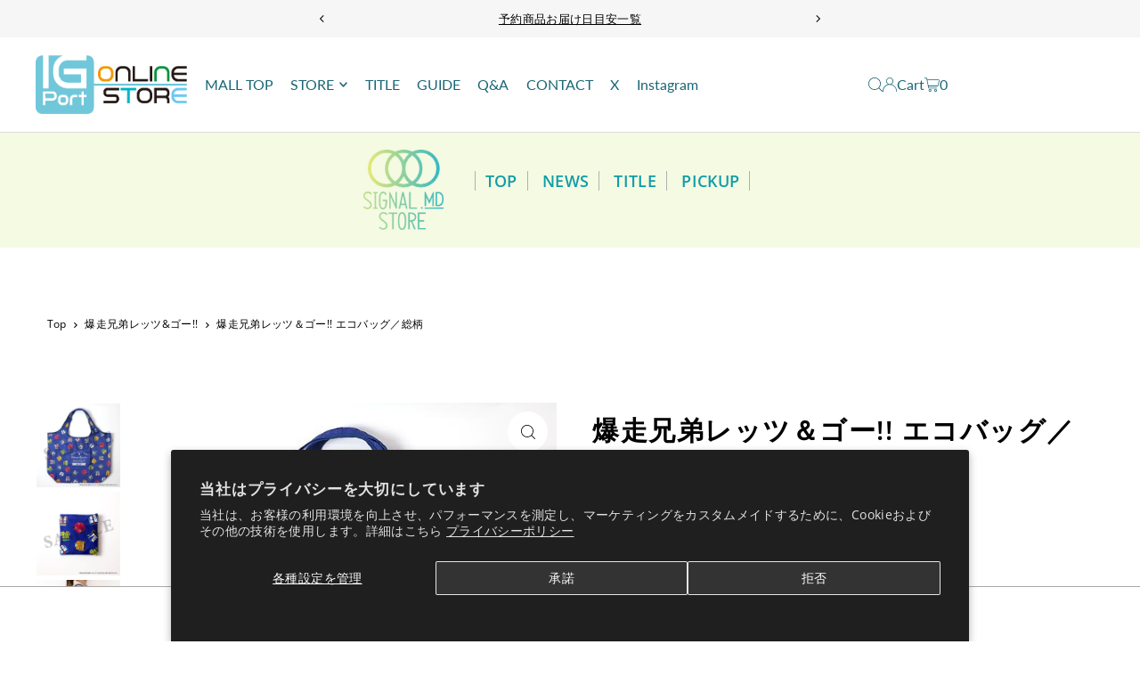

--- FILE ---
content_type: text/html; charset=utf-8
request_url: https://www.igport-onlinestore.com/products/4549743563572
body_size: 61476
content:
<!DOCTYPE html>
<html class="no-js" lang="ja">
<head>
 
<meta charset="utf-8" />
  <meta name="viewport" content="width=device-width, initial-scale=1">

<!-- Google Tag Manager -->
<script>(function(w,d,s,l,i){w[l]=w[l]||[];w[l].push({'gtm.start':
new Date().getTime(),event:'gtm.js'});var f=d.getElementsByTagName(s)[0],
j=d.createElement(s),dl=l!='dataLayer'?'&l='+l:'';j.async=true;j.src=
'https://www.googletagmanager.com/gtm.js?id='+i+dl;f.parentNode.insertBefore(j,f);
})(window,document,'script','dataLayer','GTM-K2W29S6D');</script>
<!-- End Google Tag Manager -->
  
  <!-- Establish early connection to external domains -->
  <link rel="preconnect" href="https://cdn.shopify.com" crossorigin>
  <link rel="preconnect" href="https://fonts.shopify.com" crossorigin>
  <link rel="preconnect" href="https://monorail-edge.shopifysvc.com">
  <link rel="preconnect" href="//ajax.googleapis.com" crossorigin /><!-- Preload onDomain stylesheets and script libraries -->
  <link rel="preload" href="//www.igport-onlinestore.com/cdn/shop/t/19/assets/stylesheet.css?v=172895403801973667821732506965" as="style">
  <link rel="preload" as="font" href="//www.igport-onlinestore.com/cdn/fonts/open_sans/opensans_n4.c32e4d4eca5273f6d4ee95ddf54b5bbb75fc9b61.woff2" type="font/woff2" crossorigin>
  <link rel="preload" as="font" href="//www.igport-onlinestore.com/cdn/fonts/lato/lato_n4.c3b93d431f0091c8be23185e15c9d1fee1e971c5.woff2" type="font/woff2" crossorigin>
  <link rel="preload" as="font" href="//www.igport-onlinestore.com/cdn/fonts/open_sans/opensans_n6.15aeff3c913c3fe570c19cdfeed14ce10d09fb08.woff2" type="font/woff2" crossorigin>
  <link rel="preload" href="//www.igport-onlinestore.com/cdn/shop/t/19/assets/eventemitter3.min.js?v=148202183930229300091732490920" as="script">
  <link rel="preload" href="//www.igport-onlinestore.com/cdn/shop/t/19/assets/vendor-video.js?v=112486824910932804751732490918" as="script">
  <link rel="preload" href="//www.igport-onlinestore.com/cdn/shop/t/19/assets/theme.js?v=125953087834648208131732490918" as="script">


  <link rel="shortcut icon" href="//www.igport-onlinestore.com/cdn/shop/files/favicon.png?crop=center&height=32&v=1633749881&width=32" type="image/png" />
  <link rel="canonical" href="https://www.igport-onlinestore.com/products/4549743563572" />

  <title>爆走兄弟レッツ＆ゴー!! エコバッグ／総柄 &ndash; IG Port ONLINE STORE</title>
  <meta name="description" content="「爆走兄弟レッツ＆ゴー!!」よりエコバッグが登場！ 【素材・サイズ】 素材：ポリエステル製 サイズ：バッグ時約W48cm×H58cm(持ち手含む)×マチ14cm／折り畳み時約15×19cm ※画像はイメージです" />

  <meta property="og:image" content="http://www.igport-onlinestore.com/cdn/shop/products/1_4549743563572_91ea3d9c-d62f-4c1b-86a5-c2fc40084360.jpg?v=1634099466">
  <meta property="og:image:secure_url" content="https://www.igport-onlinestore.com/cdn/shop/products/1_4549743563572_91ea3d9c-d62f-4c1b-86a5-c2fc40084360.jpg?v=1634099466">
  <meta property="og:image:width" content="600">
  <meta property="og:image:height" content="600">

<meta property="og:site_name" content="IG Port ONLINE STORE">
<meta property="og:url" content="">
<meta property="og:title" content="">
<meta property="og:type" content="">
<meta property="og:description" content="">

  <meta property="og:price:amount" content="1,980">
  <meta property="og:price:currency" content="JPY">





  <meta name="twitter:site" content="@IGPORT_STORE">

<meta name="twitter:title" content="">
<meta name="twitter:description" content="">
<meta name="twitter:domain" content="">

  
 <script type="application/ld+json">
   {
     "@context": "https://schema.org",
     "@type": "Product",
     "id": "4549743563572",
     "url": "https:\/\/www.igport-onlinestore.com\/products\/4549743563572",
     "image": "\/\/www.igport-onlinestore.com\/cdn\/shop\/products\/1_4549743563572_91ea3d9c-d62f-4c1b-86a5-c2fc40084360.jpg?v=1634099466\u0026width=1024",
     "name": "爆走兄弟レッツ＆ゴー!! エコバッグ／総柄",
     "brand": {
        "@type": "Brand",
        "name": "シグナルMDストア"
      },
     "description": "「爆走兄弟レッツ＆ゴー!!」よりエコバッグが登場！\n\n【素材・サイズ】\n素材：ポリエステル製\nサイズ：バッグ時約W48cm×H58cm(持ち手含む)×マチ14cm／折り畳み時約15×19cm\n\n※画像はイメージです","sku": "4549743563572","gtin13": 4549743563572,"offers": [
        
        {
           "@type": "Offer",
           "price" : 1980.0,
           "priceCurrency": "JPY",
           "availability": "http://schema.org/InStock",
           "priceValidUntil": "2030-01-01",
           "url": "\/products\/4549743563572"
         }
       
     ]
   }
 </script>


  <style data-shopify>
:root {
    --main-family: "Open Sans", sans-serif;
    --main-weight: 400;
    --main-style: normal;
    --main-spacing: 0.025em;
    --nav-family: Lato, sans-serif;
    --nav-weight: 400;
    --nav-style: normal;
    --heading-family: "Open Sans", sans-serif;
    --heading-weight: 600;
    --heading-style: normal;
    --heading-spacing: 0.050em;

    --font-size: 14px;
    --base-font-size: 14px;
    --h1-size: 30px;
    --h2-size: 24px;
    --h3-size: 18px;
    --nav-size: 16px;
    --nav-spacing: 0em;
    --font-size-sm: calc(14px - 2px);

    --homepage-scroll-color: #196575;
    --homepage-scroll-background: #fff;
    --pre-scroll-color: #196575;
    --pre-scroll-background: #ffffff;
    --scroll-color: ;
    --scroll-background: ;
    --secondary-color: rgba(0,0,0,0);
    --background: #ffffff;
    --header-color: #000000;
    --text-color: #000000;
    --sale-color: #c50000;
    --dotted-color: #dcdcdc;
    --button-color: #000000;
    --button-hover: #222222;
    --button-text: #ffffff;
    --secondary-button-color: #b5b5b5;
    --secondary-button-hover: #e3e3e3;
    --secondary-button-text: #000000;
    --new-background: #bd1b1b;
    --new-color: #fff;
    --sale-icon-background: #9d0000;
    --sale-icon-color: #ffffff;
    --soldout-background: #888888;
    --soldout-text: #ffffff;
    --custom-background: #70bcce;
    --custom-color: #fff;
    --fb-share: #000000;
    --tw-share: #000000;
    --pin-share: #dfdfdf;
    --footer-background: #565656;
    --footer-text: #ffffff;
    --footer-button: #70bcce;
    --footer-button-text: #ffffff;
    --cs1-color: #006863;
    --cs1-background: #dcf2f0;
    --cs2-color: #22631a;
    --cs2-background: #dff2df;
    --cs3-color: #148147;
    --cs3-background: #eef6d1;
    --custom-icon-color: var(--text-color);
    --custom-icon-background: var(--background);
    --error-msg-dark: #e81000;
    --error-msg-light: #ffeae8;
    --success-msg-dark: #007f5f;
    --success-msg-light: #e5fff8;
    --free-shipping-bg: #ff7a5f;
    --free-shipping-text: #fff;
    --error-color: #c50000;
    --error-color-light: #ffc5c5;
    --keyboard-focus: #dcdcdc;
    --focus-border-style: dotted;
    --focus-border-weight: 1px;
    --section-padding: 45px;
    --section-title-align: center;
    --section-title-border: 2px;
    --border-width: 100px;
    --grid-column-gap: px;
    --details-align: center;
    --select-arrow-bg: url(//www.igport-onlinestore.com/cdn/shop/t/19/assets/select-arrow.png?v=112595941721225094991732490918);
    --icon-border-color: #e6e6e6;
    --color-filter-size: 25px;
    --disabled-text: #808080;
    --listing-size-color: #666666;

    --upsell-border-color: #f2f2f2;

    --star-active: rgb(0, 0, 0);
    --star-inactive: rgb(204, 204, 204);

    --color-body-text: var(--text-color);
    --color-body: var(--background);
    --color-bg: var(--background);

    --section-background: transparent;
    --section-overlay-color: 0, 0, 0;
    --section-overlay-opacity: 0;
    --placeholder-background: rgba(0, 0, 0, 0.1);
    --placeholder-fill: rgba(0, 0, 0, 0.2);
    --line-item-transform: scale(0.8) translateY(calc(-25px - 0.25em)) translateX(10px);

  }
  @media (max-width: 740px) {
     :root {
       --font-size: calc(14px - (14px * 0.15));
       --nav-size: calc(16px - (16px * 0.15));
       --h1-size: calc(30px - (30px * 0.15));
       --h2-size: calc(24px - (24px * 0.15));
       --h3-size: calc(18px - (18px * 0.15));
     }
   }
</style>


  <link rel="stylesheet" href="//www.igport-onlinestore.com/cdn/shop/t/19/assets/stylesheet.css?v=172895403801973667821732506965" type="text/css">
  <link rel="stylesheet" href="//www.igport-onlinestore.com/cdn/shop/t/19/assets/customize.css?v=181979643539502755731732490919" type="text/css">

  <style>
  @font-face {
  font-family: "Open Sans";
  font-weight: 400;
  font-style: normal;
  font-display: swap;
  src: url("//www.igport-onlinestore.com/cdn/fonts/open_sans/opensans_n4.c32e4d4eca5273f6d4ee95ddf54b5bbb75fc9b61.woff2") format("woff2"),
       url("//www.igport-onlinestore.com/cdn/fonts/open_sans/opensans_n4.5f3406f8d94162b37bfa232b486ac93ee892406d.woff") format("woff");
}

  @font-face {
  font-family: Lato;
  font-weight: 400;
  font-style: normal;
  font-display: swap;
  src: url("//www.igport-onlinestore.com/cdn/fonts/lato/lato_n4.c3b93d431f0091c8be23185e15c9d1fee1e971c5.woff2") format("woff2"),
       url("//www.igport-onlinestore.com/cdn/fonts/lato/lato_n4.d5c00c781efb195594fd2fd4ad04f7882949e327.woff") format("woff");
}

  @font-face {
  font-family: "Open Sans";
  font-weight: 600;
  font-style: normal;
  font-display: swap;
  src: url("//www.igport-onlinestore.com/cdn/fonts/open_sans/opensans_n6.15aeff3c913c3fe570c19cdfeed14ce10d09fb08.woff2") format("woff2"),
       url("//www.igport-onlinestore.com/cdn/fonts/open_sans/opensans_n6.14bef14c75f8837a87f70ce22013cb146ee3e9f3.woff") format("woff");
}

  @font-face {
  font-family: "Open Sans";
  font-weight: 700;
  font-style: normal;
  font-display: swap;
  src: url("//www.igport-onlinestore.com/cdn/fonts/open_sans/opensans_n7.a9393be1574ea8606c68f4441806b2711d0d13e4.woff2") format("woff2"),
       url("//www.igport-onlinestore.com/cdn/fonts/open_sans/opensans_n7.7b8af34a6ebf52beb1a4c1d8c73ad6910ec2e553.woff") format("woff");
}

  @font-face {
  font-family: "Open Sans";
  font-weight: 400;
  font-style: italic;
  font-display: swap;
  src: url("//www.igport-onlinestore.com/cdn/fonts/open_sans/opensans_i4.6f1d45f7a46916cc95c694aab32ecbf7509cbf33.woff2") format("woff2"),
       url("//www.igport-onlinestore.com/cdn/fonts/open_sans/opensans_i4.4efaa52d5a57aa9a57c1556cc2b7465d18839daa.woff") format("woff");
}

  @font-face {
  font-family: "Open Sans";
  font-weight: 700;
  font-style: italic;
  font-display: swap;
  src: url("//www.igport-onlinestore.com/cdn/fonts/open_sans/opensans_i7.916ced2e2ce15f7fcd95d196601a15e7b89ee9a4.woff2") format("woff2"),
       url("//www.igport-onlinestore.com/cdn/fonts/open_sans/opensans_i7.99a9cff8c86ea65461de497ade3d515a98f8b32a.woff") format("woff");
}

  </style>

  <script>window.performance && window.performance.mark && window.performance.mark('shopify.content_for_header.start');</script><meta name="google-site-verification" content="IXZd2M_FGHQJ6nS5OhjSrHj81DP7nA3QHRtI-sTAs7s">
<meta id="shopify-digital-wallet" name="shopify-digital-wallet" content="/59169996951/digital_wallets/dialog">
<meta name="shopify-checkout-api-token" content="37afc650e5870fa9a87a949ea7cc4330">
<link rel="alternate" type="application/json+oembed" href="https://www.igport-onlinestore.com/products/4549743563572.oembed">
<script async="async" src="/checkouts/internal/preloads.js?locale=ja-JP"></script>
<link rel="preconnect" href="https://shop.app" crossorigin="anonymous">
<script async="async" src="https://shop.app/checkouts/internal/preloads.js?locale=ja-JP&shop_id=59169996951" crossorigin="anonymous"></script>
<script id="apple-pay-shop-capabilities" type="application/json">{"shopId":59169996951,"countryCode":"JP","currencyCode":"JPY","merchantCapabilities":["supports3DS"],"merchantId":"gid:\/\/shopify\/Shop\/59169996951","merchantName":"IG Port ONLINE STORE","requiredBillingContactFields":["postalAddress","email","phone"],"requiredShippingContactFields":["postalAddress","email","phone"],"shippingType":"shipping","supportedNetworks":["visa","masterCard","amex","jcb","discover"],"total":{"type":"pending","label":"IG Port ONLINE STORE","amount":"1.00"},"shopifyPaymentsEnabled":true,"supportsSubscriptions":true}</script>
<script id="shopify-features" type="application/json">{"accessToken":"37afc650e5870fa9a87a949ea7cc4330","betas":["rich-media-storefront-analytics"],"domain":"www.igport-onlinestore.com","predictiveSearch":false,"shopId":59169996951,"locale":"ja"}</script>
<script>var Shopify = Shopify || {};
Shopify.shop = "igport-onlinestore.myshopify.com";
Shopify.locale = "ja";
Shopify.currency = {"active":"JPY","rate":"1.0"};
Shopify.country = "JP";
Shopify.theme = {"name":"igport-online-theme-2024\/main","id":146621563128,"schema_name":"Icon","schema_version":"11.0.1","theme_store_id":null,"role":"main"};
Shopify.theme.handle = "null";
Shopify.theme.style = {"id":null,"handle":null};
Shopify.cdnHost = "www.igport-onlinestore.com/cdn";
Shopify.routes = Shopify.routes || {};
Shopify.routes.root = "/";</script>
<script type="module">!function(o){(o.Shopify=o.Shopify||{}).modules=!0}(window);</script>
<script>!function(o){function n(){var o=[];function n(){o.push(Array.prototype.slice.apply(arguments))}return n.q=o,n}var t=o.Shopify=o.Shopify||{};t.loadFeatures=n(),t.autoloadFeatures=n()}(window);</script>
<script>
  window.ShopifyPay = window.ShopifyPay || {};
  window.ShopifyPay.apiHost = "shop.app\/pay";
  window.ShopifyPay.redirectState = null;
</script>
<script id="shop-js-analytics" type="application/json">{"pageType":"product"}</script>
<script defer="defer" async type="module" src="//www.igport-onlinestore.com/cdn/shopifycloud/shop-js/modules/v2/client.init-shop-cart-sync_Cun6Ba8E.ja.esm.js"></script>
<script defer="defer" async type="module" src="//www.igport-onlinestore.com/cdn/shopifycloud/shop-js/modules/v2/chunk.common_DGWubyOB.esm.js"></script>
<script type="module">
  await import("//www.igport-onlinestore.com/cdn/shopifycloud/shop-js/modules/v2/client.init-shop-cart-sync_Cun6Ba8E.ja.esm.js");
await import("//www.igport-onlinestore.com/cdn/shopifycloud/shop-js/modules/v2/chunk.common_DGWubyOB.esm.js");

  window.Shopify.SignInWithShop?.initShopCartSync?.({"fedCMEnabled":true,"windoidEnabled":true});

</script>
<script>
  window.Shopify = window.Shopify || {};
  if (!window.Shopify.featureAssets) window.Shopify.featureAssets = {};
  window.Shopify.featureAssets['shop-js'] = {"shop-cart-sync":["modules/v2/client.shop-cart-sync_kpadWrR6.ja.esm.js","modules/v2/chunk.common_DGWubyOB.esm.js"],"shop-button":["modules/v2/client.shop-button_Bgl7Akkx.ja.esm.js","modules/v2/chunk.common_DGWubyOB.esm.js"],"init-fed-cm":["modules/v2/client.init-fed-cm_deEwcgdG.ja.esm.js","modules/v2/chunk.common_DGWubyOB.esm.js"],"init-windoid":["modules/v2/client.init-windoid_DLaIoEuB.ja.esm.js","modules/v2/chunk.common_DGWubyOB.esm.js"],"init-shop-cart-sync":["modules/v2/client.init-shop-cart-sync_Cun6Ba8E.ja.esm.js","modules/v2/chunk.common_DGWubyOB.esm.js"],"init-shop-email-lookup-coordinator":["modules/v2/client.init-shop-email-lookup-coordinator_BxGPdBrh.ja.esm.js","modules/v2/chunk.common_DGWubyOB.esm.js"],"shop-cash-offers":["modules/v2/client.shop-cash-offers_CGfJizyJ.ja.esm.js","modules/v2/chunk.common_DGWubyOB.esm.js","modules/v2/chunk.modal_Ba7vk6QP.esm.js"],"pay-button":["modules/v2/client.pay-button_iRJggQYg.ja.esm.js","modules/v2/chunk.common_DGWubyOB.esm.js"],"shop-login-button":["modules/v2/client.shop-login-button_CXxZBmJa.ja.esm.js","modules/v2/chunk.common_DGWubyOB.esm.js","modules/v2/chunk.modal_Ba7vk6QP.esm.js"],"shop-toast-manager":["modules/v2/client.shop-toast-manager_BZdAlEPY.ja.esm.js","modules/v2/chunk.common_DGWubyOB.esm.js"],"avatar":["modules/v2/client.avatar_BTnouDA3.ja.esm.js"],"init-shop-for-new-customer-accounts":["modules/v2/client.init-shop-for-new-customer-accounts_48e-446J.ja.esm.js","modules/v2/client.shop-login-button_CXxZBmJa.ja.esm.js","modules/v2/chunk.common_DGWubyOB.esm.js","modules/v2/chunk.modal_Ba7vk6QP.esm.js"],"init-customer-accounts":["modules/v2/client.init-customer-accounts_BbQrQ-BF.ja.esm.js","modules/v2/client.shop-login-button_CXxZBmJa.ja.esm.js","modules/v2/chunk.common_DGWubyOB.esm.js","modules/v2/chunk.modal_Ba7vk6QP.esm.js"],"init-customer-accounts-sign-up":["modules/v2/client.init-customer-accounts-sign-up_Bb65hYMR.ja.esm.js","modules/v2/client.shop-login-button_CXxZBmJa.ja.esm.js","modules/v2/chunk.common_DGWubyOB.esm.js","modules/v2/chunk.modal_Ba7vk6QP.esm.js"],"lead-capture":["modules/v2/client.lead-capture_Be4qr8sG.ja.esm.js","modules/v2/chunk.common_DGWubyOB.esm.js","modules/v2/chunk.modal_Ba7vk6QP.esm.js"],"checkout-modal":["modules/v2/client.checkout-modal__QRFVvMA.ja.esm.js","modules/v2/chunk.common_DGWubyOB.esm.js","modules/v2/chunk.modal_Ba7vk6QP.esm.js"],"shop-follow-button":["modules/v2/client.shop-follow-button_BO2OQvUT.ja.esm.js","modules/v2/chunk.common_DGWubyOB.esm.js","modules/v2/chunk.modal_Ba7vk6QP.esm.js"],"shop-login":["modules/v2/client.shop-login_BCaq99Td.ja.esm.js","modules/v2/chunk.common_DGWubyOB.esm.js","modules/v2/chunk.modal_Ba7vk6QP.esm.js"],"payment-terms":["modules/v2/client.payment-terms_C-1Cu6jg.ja.esm.js","modules/v2/chunk.common_DGWubyOB.esm.js","modules/v2/chunk.modal_Ba7vk6QP.esm.js"]};
</script>
<script>(function() {
  var isLoaded = false;
  function asyncLoad() {
    if (isLoaded) return;
    isLoaded = true;
    var urls = ["https:\/\/firebasestorage.googleapis.com\/v0\/b\/torden-terms-and-conditions.appspot.com\/o\/custom_scripts%2Ftorden_shopify_terms_igport_onlinestore.min.js?alt=media\u0026shop=igport-onlinestore.myshopify.com","https:\/\/cdn.nfcube.com\/instafeed-e3e370aa7f8c88b7a477a9a8fd9e4759.js?shop=igport-onlinestore.myshopify.com"];
    for (var i = 0; i < urls.length; i++) {
      var s = document.createElement('script');
      s.type = 'text/javascript';
      s.async = true;
      s.src = urls[i];
      var x = document.getElementsByTagName('script')[0];
      x.parentNode.insertBefore(s, x);
    }
  };
  if(window.attachEvent) {
    window.attachEvent('onload', asyncLoad);
  } else {
    window.addEventListener('load', asyncLoad, false);
  }
})();</script>
<script id="__st">var __st={"a":59169996951,"offset":32400,"reqid":"f8932f81-ea19-4896-9daf-a5b5bc312326-1768847488","pageurl":"www.igport-onlinestore.com\/products\/4549743563572","u":"15c674f02943","p":"product","rtyp":"product","rid":7199492735127};</script>
<script>window.ShopifyPaypalV4VisibilityTracking = true;</script>
<script id="captcha-bootstrap">!function(){'use strict';const t='contact',e='account',n='new_comment',o=[[t,t],['blogs',n],['comments',n],[t,'customer']],c=[[e,'customer_login'],[e,'guest_login'],[e,'recover_customer_password'],[e,'create_customer']],r=t=>t.map((([t,e])=>`form[action*='/${t}']:not([data-nocaptcha='true']) input[name='form_type'][value='${e}']`)).join(','),a=t=>()=>t?[...document.querySelectorAll(t)].map((t=>t.form)):[];function s(){const t=[...o],e=r(t);return a(e)}const i='password',u='form_key',d=['recaptcha-v3-token','g-recaptcha-response','h-captcha-response',i],f=()=>{try{return window.sessionStorage}catch{return}},m='__shopify_v',_=t=>t.elements[u];function p(t,e,n=!1){try{const o=window.sessionStorage,c=JSON.parse(o.getItem(e)),{data:r}=function(t){const{data:e,action:n}=t;return t[m]||n?{data:e,action:n}:{data:t,action:n}}(c);for(const[e,n]of Object.entries(r))t.elements[e]&&(t.elements[e].value=n);n&&o.removeItem(e)}catch(o){console.error('form repopulation failed',{error:o})}}const l='form_type',E='cptcha';function T(t){t.dataset[E]=!0}const w=window,h=w.document,L='Shopify',v='ce_forms',y='captcha';let A=!1;((t,e)=>{const n=(g='f06e6c50-85a8-45c8-87d0-21a2b65856fe',I='https://cdn.shopify.com/shopifycloud/storefront-forms-hcaptcha/ce_storefront_forms_captcha_hcaptcha.v1.5.2.iife.js',D={infoText:'hCaptchaによる保護',privacyText:'プライバシー',termsText:'利用規約'},(t,e,n)=>{const o=w[L][v],c=o.bindForm;if(c)return c(t,g,e,D).then(n);var r;o.q.push([[t,g,e,D],n]),r=I,A||(h.body.append(Object.assign(h.createElement('script'),{id:'captcha-provider',async:!0,src:r})),A=!0)});var g,I,D;w[L]=w[L]||{},w[L][v]=w[L][v]||{},w[L][v].q=[],w[L][y]=w[L][y]||{},w[L][y].protect=function(t,e){n(t,void 0,e),T(t)},Object.freeze(w[L][y]),function(t,e,n,w,h,L){const[v,y,A,g]=function(t,e,n){const i=e?o:[],u=t?c:[],d=[...i,...u],f=r(d),m=r(i),_=r(d.filter((([t,e])=>n.includes(e))));return[a(f),a(m),a(_),s()]}(w,h,L),I=t=>{const e=t.target;return e instanceof HTMLFormElement?e:e&&e.form},D=t=>v().includes(t);t.addEventListener('submit',(t=>{const e=I(t);if(!e)return;const n=D(e)&&!e.dataset.hcaptchaBound&&!e.dataset.recaptchaBound,o=_(e),c=g().includes(e)&&(!o||!o.value);(n||c)&&t.preventDefault(),c&&!n&&(function(t){try{if(!f())return;!function(t){const e=f();if(!e)return;const n=_(t);if(!n)return;const o=n.value;o&&e.removeItem(o)}(t);const e=Array.from(Array(32),(()=>Math.random().toString(36)[2])).join('');!function(t,e){_(t)||t.append(Object.assign(document.createElement('input'),{type:'hidden',name:u})),t.elements[u].value=e}(t,e),function(t,e){const n=f();if(!n)return;const o=[...t.querySelectorAll(`input[type='${i}']`)].map((({name:t})=>t)),c=[...d,...o],r={};for(const[a,s]of new FormData(t).entries())c.includes(a)||(r[a]=s);n.setItem(e,JSON.stringify({[m]:1,action:t.action,data:r}))}(t,e)}catch(e){console.error('failed to persist form',e)}}(e),e.submit())}));const S=(t,e)=>{t&&!t.dataset[E]&&(n(t,e.some((e=>e===t))),T(t))};for(const o of['focusin','change'])t.addEventListener(o,(t=>{const e=I(t);D(e)&&S(e,y())}));const B=e.get('form_key'),M=e.get(l),P=B&&M;t.addEventListener('DOMContentLoaded',(()=>{const t=y();if(P)for(const e of t)e.elements[l].value===M&&p(e,B);[...new Set([...A(),...v().filter((t=>'true'===t.dataset.shopifyCaptcha))])].forEach((e=>S(e,t)))}))}(h,new URLSearchParams(w.location.search),n,t,e,['guest_login'])})(!0,!0)}();</script>
<script integrity="sha256-4kQ18oKyAcykRKYeNunJcIwy7WH5gtpwJnB7kiuLZ1E=" data-source-attribution="shopify.loadfeatures" defer="defer" src="//www.igport-onlinestore.com/cdn/shopifycloud/storefront/assets/storefront/load_feature-a0a9edcb.js" crossorigin="anonymous"></script>
<script crossorigin="anonymous" defer="defer" src="//www.igport-onlinestore.com/cdn/shopifycloud/storefront/assets/shopify_pay/storefront-65b4c6d7.js?v=20250812"></script>
<script data-source-attribution="shopify.dynamic_checkout.dynamic.init">var Shopify=Shopify||{};Shopify.PaymentButton=Shopify.PaymentButton||{isStorefrontPortableWallets:!0,init:function(){window.Shopify.PaymentButton.init=function(){};var t=document.createElement("script");t.src="https://www.igport-onlinestore.com/cdn/shopifycloud/portable-wallets/latest/portable-wallets.ja.js",t.type="module",document.head.appendChild(t)}};
</script>
<script data-source-attribution="shopify.dynamic_checkout.buyer_consent">
  function portableWalletsHideBuyerConsent(e){var t=document.getElementById("shopify-buyer-consent"),n=document.getElementById("shopify-subscription-policy-button");t&&n&&(t.classList.add("hidden"),t.setAttribute("aria-hidden","true"),n.removeEventListener("click",e))}function portableWalletsShowBuyerConsent(e){var t=document.getElementById("shopify-buyer-consent"),n=document.getElementById("shopify-subscription-policy-button");t&&n&&(t.classList.remove("hidden"),t.removeAttribute("aria-hidden"),n.addEventListener("click",e))}window.Shopify?.PaymentButton&&(window.Shopify.PaymentButton.hideBuyerConsent=portableWalletsHideBuyerConsent,window.Shopify.PaymentButton.showBuyerConsent=portableWalletsShowBuyerConsent);
</script>
<script data-source-attribution="shopify.dynamic_checkout.cart.bootstrap">document.addEventListener("DOMContentLoaded",(function(){function t(){return document.querySelector("shopify-accelerated-checkout-cart, shopify-accelerated-checkout")}if(t())Shopify.PaymentButton.init();else{new MutationObserver((function(e,n){t()&&(Shopify.PaymentButton.init(),n.disconnect())})).observe(document.body,{childList:!0,subtree:!0})}}));
</script>
<script id='scb4127' type='text/javascript' async='' src='https://www.igport-onlinestore.com/cdn/shopifycloud/privacy-banner/storefront-banner.js'></script><link id="shopify-accelerated-checkout-styles" rel="stylesheet" media="screen" href="https://www.igport-onlinestore.com/cdn/shopifycloud/portable-wallets/latest/accelerated-checkout-backwards-compat.css" crossorigin="anonymous">
<style id="shopify-accelerated-checkout-cart">
        #shopify-buyer-consent {
  margin-top: 1em;
  display: inline-block;
  width: 100%;
}

#shopify-buyer-consent.hidden {
  display: none;
}

#shopify-subscription-policy-button {
  background: none;
  border: none;
  padding: 0;
  text-decoration: underline;
  font-size: inherit;
  cursor: pointer;
}

#shopify-subscription-policy-button::before {
  box-shadow: none;
}

      </style>

<script>window.performance && window.performance.mark && window.performance.mark('shopify.content_for_header.end');</script>

<!-- BEGIN app block: shopify://apps/order-limits/blocks/ruffruff-order-limits/56fb9d8f-3621-4732-8425-5c64262bef41 --><!-- BEGIN app snippet: access-restriction --><!-- END app snippet --><!-- BEGIN app snippet: settings-json -->
<style data-shopify>
  .ruffruff-order-limits__product-messages {
    background-color: #FFFFFF !important;
    border: 1px solid #121212 !important;
    color: #121212 !important;
  }
</style>

<!-- cached at 1768847488 -->
<script id='ruffruff-order-limits-settings-json' type='application/json'>{"alertMessageModalEnabled": true,"productMessagePosition": "below"}</script>
<!-- END app snippet --><!-- BEGIN app snippet: product-quantity-rules-json -->
<!-- cached at 1768847488 -->
<script id='ruffruff-order-limits-product-quantity-rules-json' type='application/json'>[{"collectionIds": ["442522730744"],"eligibleItems": "","id": "77302956280","increment": 1,"max": 1,"min": 1,"productIds": [],"productMessage": "購入制限：1会計につき1個まで","productTags": [],"productVariantIds": []},{"collectionIds": ["444826812664"],"eligibleItems": "","id": "83928776952","increment": 1,"max": 10,"min": 1,"productIds": [],"productMessage": "購入制限：1会計につき10個まで","productTags": [],"productVariantIds": []},{"collectionIds": ["442522861816"],"eligibleItems": "","id": "77303054584","increment": 1,"max": 100,"min": 1,"productIds": [],"productMessage": "購入制限：1会計につき100個まで","productTags": [],"productVariantIds": []},{"collectionIds": ["442522763512"],"eligibleItems": "","id": "77302989048","increment": 1,"max": 2,"min": 1,"productIds": [],"productMessage": "購入制限：1会計につき2個まで","productTags": [],"productVariantIds": []},{"collectionIds": ["442522796280"],"eligibleItems": "","id": "77303021816","increment": 1,"max": 5,"min": 1,"productIds": [],"productMessage": "購入制限：1会計につき5個まで","productTags": [],"productVariantIds": []},{"collectionIds": ["459209212152"],"eligibleItems": "collections","id": "134915850488","increment": 1,"max": 50,"min": 1,"productIds": [],"productMessage": "購入制限：1会計につき50個まで","productTags": [],"productVariantIds": []},{"collectionIds": ["461740376312"],"eligibleItems": "collections","id": "151937417464","increment": 1,"max": 80,"min": 1,"productIds": [],"productMessage": "購入制限：1会計につき80個まで","productTags": [],"productVariantIds": []}]</script>
<!-- END app snippet --><!-- BEGIN app snippet: price-rules-json -->
<!-- cached at 1768847488 -->
<script id='ruffruff-order-limits-price-rules-json' type='application/json'>[]</script>
<!-- END app snippet --><!-- BEGIN app snippet: bundle-rules-json -->
<!-- cached at 1768847488 -->
<script id='ruffruff-order-limits-bundle-rules-json' type='application/json'>[{"collectionIds": [],"eligibleItems": "","id": "101666521336","productIds": ["8999688831224"],"productMessage": "この商品は他の商品と同時に購入することができません。","productTags": [],"productVariantIds": []},{"collectionIds": [],"eligibleItems": "products","id": "195304751352","productIds": ["9315249619192"],"productMessage": "この商品は他の商品と同時に購入することができません。","productTags": [],"productVariantIds": []}]</script>
<!-- END app snippet --><!-- BEGIN app snippet: customer-rules-json -->
<!-- cached at 1768847488 -->
<script id='ruffruff-order-limits-customer-rules-json' type='application/json'>[{"collectionIds": ["402321572088"],"eligibleItems": "","id": "107070554360","productIds": [],"productMessage": "","productTags": [],"productVariantIds": []},{"collectionIds": [],"eligibleItems": "","id": "101674287352","productIds": ["8999688831224"],"productMessage": "","productTags": [],"productVariantIds": []},{"collectionIds": [],"eligibleItems": "products","id": "195307831544","productIds": ["9315249619192"],"productMessage": "","productTags": [],"productVariantIds": []}]</script>
<!-- END app snippet --><!-- BEGIN app snippet: weight-rules-json -->
<!-- cached at 1768847488 -->
<script id='ruffruff-order-limits-weight-rules-json' type='application/json'>[]</script>
<!-- END app snippet --><!-- BEGIN app snippet: product-json -->
<!-- cached at 1768847488 -->
<script id='ruffruff-order-limits-product-json' type='application/json'>{"collectionIds": ["402321572088", "278434971799"],"defaultVariantId": "41138327126167","handle": "4549743563572","hasOnlyDefaultVariant": true,"id": "7199492735127","tags": ["25周年記念展事後通販", "爆走兄弟レッツ＆ゴー!!"],"variants": [{"id":"41138327126167","weight":0.0,"weightInUnit":0.0,"weightUnit":"kg"}]}</script>
<!-- END app snippet --><!-- BEGIN app snippet: vite-tag -->


<!-- END app snippet --><!-- BEGIN app snippet: vite-tag -->


  <script src="https://cdn.shopify.com/extensions/019b8c68-ec78-76f0-9e5c-f5b4cfe2d714/ruffruff-order-limits-133/assets/entry-C7CLRJ12.js" type="module" crossorigin="anonymous"></script>
  <link rel="modulepreload" href="https://cdn.shopify.com/extensions/019b8c68-ec78-76f0-9e5c-f5b4cfe2d714/ruffruff-order-limits-133/assets/getShopifyRootUrl-BAFHm-cu.js" crossorigin="anonymous">
  <link rel="modulepreload" href="https://cdn.shopify.com/extensions/019b8c68-ec78-76f0-9e5c-f5b4cfe2d714/ruffruff-order-limits-133/assets/constants-Zwc9dJOo.js" crossorigin="anonymous">
  <link href="//cdn.shopify.com/extensions/019b8c68-ec78-76f0-9e5c-f5b4cfe2d714/ruffruff-order-limits-133/assets/entry-eUVkEetz.css" rel="stylesheet" type="text/css" media="all" />

<!-- END app snippet -->
<!-- END app block --><!-- BEGIN app block: shopify://apps/sami-product-labels/blocks/app-embed-block/b9b44663-5d51-4be1-8104-faedd68da8c5 --><script type="text/javascript">
  window.Samita = window.Samita || {};
  Samita.ProductLabels = Samita.ProductLabels || {};
  Samita.ProductLabels.locale  = {"shop_locale":{"locale":"ja","enabled":true,"primary":true,"published":true}};
  Samita.ProductLabels.page = {title : document.title.replaceAll('"', "'"), href : window.location.href, type: "product", page_id: ""};
  Samita.ProductLabels.dataShop = Samita.ProductLabels.dataShop || {};Samita.ProductLabels.dataShop = {"install":1,"configuration":{"money_format":"¥{{amount_no_decimals}}（税込）"},"pricing":{"plan":"FREE","features":{"chose_product_form_collections_tag":false,"design_custom_unlimited_position":false,"design_countdown_timer_label_badge":false,"design_text_hover_label_badge":false,"label_display_product_page_first_image":false,"choose_product_variants":false,"choose_country_restriction":false,"conditions_specific_products":20,"conditions_include_exclude_product_tag":false,"conditions_inventory_status":false,"conditions_sale_products":false,"conditions_customer_tag":false,"conditions_products_created_published":false,"conditions_set_visibility_date_time":false,"images_samples":{"collections":["free_labels","custom","suggestions_for_you","all"]},"badges_labels_conditions":{"fields":["ALL","PRODUCTS"]}}},"settings":{"notUseSearchFileApp":true,"general":{"maximum_condition":"3"},"watermark":true,"translations":{"default":{"Days":"d","Hours":"h","Minutes":"m","Seconds":"s"}}},"url":"igport-onlinestore.myshopify.com","base_app_url":"https://label.samita.io/","app_url":"https://d3g7uyxz2n998u.cloudfront.net/"};Samita.ProductLabels.dataShop.configuration.money_format = "¥{{amount_no_decimals}}（税込）";if (typeof Shopify!= "undefined" && Shopify?.theme?.role != "main") {Samita.ProductLabels.dataShop.settings.notUseSearchFileApp = false;}
  Samita.ProductLabels.theme_id =null;
  Samita.ProductLabels.products = Samita.ProductLabels.products || [];Samita.ProductLabels.product ={"id":7199492735127,"title":"爆走兄弟レッツ＆ゴー!! エコバッグ／総柄","handle":"4549743563572","description":"「爆走兄弟レッツ＆ゴー!!」よりエコバッグが登場！\u003cbr\u003e\n\u003cbr\u003e\n【素材・サイズ】\u003cbr\u003e\n素材：ポリエステル製\u003cbr\u003e\nサイズ：バッグ時約W48cm×H58cm(持ち手含む)×マチ14cm／折り畳み時約15×19cm\u003cbr\u003e\n\u003cbr\u003e\n※画像はイメージです","published_at":"2021-10-04T15:34:00+09:00","created_at":"2021-10-04T15:34:00+09:00","vendor":"シグナルMDストア","type":"爆走兄弟レッツ\u0026ゴー!!","tags":["25周年記念展事後通販","爆走兄弟レッツ＆ゴー!!"],"price":198000,"price_min":198000,"price_max":198000,"available":false,"price_varies":false,"compare_at_price":null,"compare_at_price_min":0,"compare_at_price_max":0,"compare_at_price_varies":false,"variants":[{"id":41138327126167,"title":"Default Title","option1":"Default Title","option2":null,"option3":null,"sku":"4549743563572","requires_shipping":true,"taxable":true,"featured_image":null,"available":false,"name":"爆走兄弟レッツ＆ゴー!! エコバッグ／総柄","public_title":null,"options":["Default Title"],"price":198000,"weight":0,"compare_at_price":null,"inventory_management":"shopify","barcode":"4549743563572","requires_selling_plan":false,"selling_plan_allocations":[]}],"images":["\/\/www.igport-onlinestore.com\/cdn\/shop\/products\/1_4549743563572_91ea3d9c-d62f-4c1b-86a5-c2fc40084360.jpg?v=1634099466","\/\/www.igport-onlinestore.com\/cdn\/shop\/products\/2_4549743563572_692cb66d-de08-46bc-b965-95d15b218119.jpg?v=1634099466","\/\/www.igport-onlinestore.com\/cdn\/shop\/products\/3_4549743563572_9a572d8e-89a1-478d-8460-2286406dd373.jpg?v=1634099466"],"featured_image":"\/\/www.igport-onlinestore.com\/cdn\/shop\/products\/1_4549743563572_91ea3d9c-d62f-4c1b-86a5-c2fc40084360.jpg?v=1634099466","options":["Title"],"media":[{"alt":null,"id":24976242966679,"position":1,"preview_image":{"aspect_ratio":1.0,"height":600,"width":600,"src":"\/\/www.igport-onlinestore.com\/cdn\/shop\/products\/1_4549743563572_91ea3d9c-d62f-4c1b-86a5-c2fc40084360.jpg?v=1634099466"},"aspect_ratio":1.0,"height":600,"media_type":"image","src":"\/\/www.igport-onlinestore.com\/cdn\/shop\/products\/1_4549743563572_91ea3d9c-d62f-4c1b-86a5-c2fc40084360.jpg?v=1634099466","width":600},{"alt":null,"id":24976242999447,"position":2,"preview_image":{"aspect_ratio":1.0,"height":600,"width":600,"src":"\/\/www.igport-onlinestore.com\/cdn\/shop\/products\/2_4549743563572_692cb66d-de08-46bc-b965-95d15b218119.jpg?v=1634099466"},"aspect_ratio":1.0,"height":600,"media_type":"image","src":"\/\/www.igport-onlinestore.com\/cdn\/shop\/products\/2_4549743563572_692cb66d-de08-46bc-b965-95d15b218119.jpg?v=1634099466","width":600},{"alt":null,"id":24976243032215,"position":3,"preview_image":{"aspect_ratio":1.0,"height":600,"width":600,"src":"\/\/www.igport-onlinestore.com\/cdn\/shop\/products\/3_4549743563572_9a572d8e-89a1-478d-8460-2286406dd373.jpg?v=1634099466"},"aspect_ratio":1.0,"height":600,"media_type":"image","src":"\/\/www.igport-onlinestore.com\/cdn\/shop\/products\/3_4549743563572_9a572d8e-89a1-478d-8460-2286406dd373.jpg?v=1634099466","width":600}],"requires_selling_plan":false,"selling_plan_groups":[],"content":"「爆走兄弟レッツ＆ゴー!!」よりエコバッグが登場！\u003cbr\u003e\n\u003cbr\u003e\n【素材・サイズ】\u003cbr\u003e\n素材：ポリエステル製\u003cbr\u003e\nサイズ：バッグ時約W48cm×H58cm(持ち手含む)×マチ14cm／折り畳み時約15×19cm\u003cbr\u003e\n\u003cbr\u003e\n※画像はイメージです"};
    Samita.ProductLabels.product.collections =[402321572088,278434971799];
    Samita.ProductLabels.product.metafields = {};
    Samita.ProductLabels.product.variants = [{
          "id":41138327126167,
          "title":"Default Title",
          "name":null,
          "compare_at_price":null,
          "price":198000,
          "available":false,
          "weight":0,
          "sku":"4549743563572",
          "inventory_quantity":0,
          "metafields":{}
        }];if (typeof Shopify!= "undefined" && Shopify?.theme?.id == 136403517688) {Samita.ProductLabels.themeInfo = {"id":136403517688,"name":"igport-online-theme/main","role":"unpublished","theme_store_id":686,"theme_name":"Icon","theme_version":"8.2"};}if (typeof Shopify!= "undefined" && Shopify?.theme?.id == 146621563128) {Samita.ProductLabels.themeInfo = {"id":146621563128,"name":"igport-online-theme-2024/main","role":"main","theme_store_id":686,"theme_name":"Icon","theme_version":"11.0.1"};}if (typeof Shopify!= "undefined" && Shopify?.theme?.id == 136403517688) {Samita.ProductLabels.theme = {"selectors":{"product":{"elementSelectors":[".row.grid_wrapper",".Product",".product-detail",".product-page-container","#ProductSection-product-template","#shopify-section-product-template",".product:not(.featured-product,.slick-slide)",".product-main",".grid:not(.product-grid,.sf-grid,.featured-product)",".grid.product-single","#__pf",".gfqv-product-wrapper",".ga-product",".t4s-container",".gCartItem, .flexRow.noGutter, .cart__row, .line-item, .cart-item, .cart-row, .CartItem, .cart-line-item, .cart-table tbody tr, .container-indent table tbody tr"],"elementNotSelectors":[".mini-cart__recommendations-list"],"notShowCustomBlocks":".variant-swatch__item,.swatch-element,.fera-productReviews-review,share-button,.hdt-variant-picker,.col-story-block,.lightly-spaced-row","link":"[samitaPL-product-link], h3[data-href*=\"/products/\"], div[data-href*=\"/products/\"], a[data-href*=\"/products/\"], a.product-block__link[href*=\"/products/\"], a.indiv-product__link[href*=\"/products/\"], a.thumbnail__link[href*=\"/products/\"], a.product-item__link[href*=\"/products/\"], a.product-card__link[href*=\"/products/\"], a.product-card-link[href*=\"/products/\"], a.product-block__image__link[href*=\"/products/\"], a.stretched-link[href*=\"/products/\"], a.grid-product__link[href*=\"/products/\"], a.product-grid-item--link[href*=\"/products/\"], a.product-link[href*=\"/products/\"], a.product__link[href*=\"/products/\"], a.full-unstyled-link[href*=\"/products/\"], a.grid-item__link[href*=\"/products/\"], a.grid-product__link[href*=\"/products/\"], a[data-product-page-link][href*=\"/products/\"], a[href*=\"/products/\"]:not(.logo-bar__link,.ButtonGroup__Item.Button,.menu-promotion__link,.site-nav__link,.mobile-nav__link,.hero__sidebyside-image-link,.announcement-link,.breadcrumbs-list__link,.single-level-link,.d-none,.icon-twitter,.icon-facebook,.icon-pinterest,#btn,.list-menu__item.link.link--tex,.btnProductQuickview,.index-banner-slides-each,.global-banner-switch,.sub-nav-item-link,.announcement-bar__link,.Carousel__Cell,.Heading,.facebook,.twitter,.pinterest,.loyalty-redeem-product-title,.breadcrumbs__link,.btn-slide,.h2m-menu-item-inner--sub,.glink,.announcement-bar__link,.ts-link,.hero__slide-link)","signal":"[data-product-handle], [data-product-id]","notSignal":":not([data-section-id=\"product-recommendations\"],[data-section-type=\"product-recommendations\"],#product-area,#looxReviews)","priceSelectors":[".price-container",".product-card__price",".product-block--price",".price-list","#ProductPrice",".product-price",".product__price—reg","#productPrice-product-template",".product__current-price",".product-thumb-caption-price-current",".product-item-caption-price-current",".grid-product__price,.product__price","span.price","span.product-price",".productitem--price",".product-pricing","div.price","span.money",".product-item__price",".product-list-item-price","p.price",".product-meta__prices","div.product-price","span#price",".price.money","h3.price","a.price",".price-area",".product-item-price",".pricearea",".collectionGrid .collectionBlock-info > p","#ComparePrice",".product--price-wrapper",".product-page--price-wrapper",".color--shop-accent.font-size--s.t--meta.f--main",".ComparePrice",".ProductPrice",".prodThumb .title span:last-child",".price",".product-single__price-product-template",".product-info-price",".price-money",".prod-price","#price-field",".product-grid--price",".prices,.pricing","#product-price",".money-styling",".compare-at-price",".product-item--price",".card__price",".product-card__price",".product-price__price",".product-item__price-wrapper",".product-single__price",".grid-product__price-wrap","a.grid-link p.grid-link__meta",".product__prices","#comparePrice-product-template","dl[class*=\"price\"]","div[class*=\"price\"]",".gl-card-pricing",".ga-product_price-container"],"titleSelectors":[".product-single__title",".product-card__name",".product-info__title",".product-thumbnail__title",".product-card__title","div.product__title",".card__heading.h5",".cart-item__name.h4",".spf-product-card__title.h4",".gl-card-title",".ga-product_title"],"imageSelectors":[".product-media-container img",".sps-image img",".box-ratio > img",".product-single__media-wrapper img",".card-image img",".image__inner img",".snize-thumbnail",".zoomImg",".spf-product-card__image",".boost-pfs-filter-product-item-main-image",".pwzrswiper-slide > img",".product__image-wrapper img",".grid__image-ratio",".product__media img",".AspectRatio > img",".product__media img",".rimage-wrapper > img",".ProductItem__Image",".img-wrapper img",".aspect-ratio img",".product-card__image-wrapper > .product-card__image",".ga-products_image img",".image__container",".image-wrap .grid-product__image",".boost-sd__product-image img",".box-ratio > img",".image-cell img.card__image","img[src*=\"cdn.shopify.com\"][src*=\"/products/\"]","img[srcset*=\"cdn.shopify.com\"][srcset*=\"/products/\"]","img[data-srcset*=\"cdn.shopify.com\"][data-srcset*=\"/products/\"]","img[data-src*=\"cdn.shopify.com\"][data-src*=\"/products/\"]","img[data-srcset*=\"cdn.shopify.com\"][data-srcset*=\"/products/\"]","img[srcset*=\"cdn.shopify.com\"][src*=\"no-image\"]",".product-card__image > img",".product-image-main .image-wrap",".grid-product__image",".media > img","img[srcset*=\"cdn/shop/products/\"]","[data-bgset*=\"cdn.shopify.com\"][data-bgset*=\"/products/\"] > [data-bgset*=\"cdn.shopify.com\"][data-bgset*=\"/products/\"]","[data-bgset*=\"cdn.shopify.com\"][data-bgset*=\"/products/\"]","img[src*=\"cdn.shopify.com\"][src*=\"no-image\"]","img[src*=\"cdn/shop/products/\"]",".ga-product_image",".gfqv-product-image"],"media":".card__inner,.spf-product-card__inner","soldOutBadge":".tag.tag--rectangle, .grid-product__tag--sold-out, on-sale-badge","paymentButton":".shopify-payment-button, .product-form--smart-payment-buttons, .lh-wrap-buynow, .wx-checkout-btn","formSelectors":["form.product-form","form.product__form-buttons","form.product_form",".main-product-form","form.t4s-form__product",".product-single__form",".shopify-product-form","#shopify-section-product-template form[action*=\"/cart/add\"]","form[action*=\"/cart/add\"]:not(.form-card)",".ga-products-table li.ga-product",".pf-product-form"],"variantActivator":".product__swatches [data-swatch-option], .product__swatches .swatch--color, .swatch-view-item, variant-radios input, .swatch__container .swatch__option, .gf_swatches .gf_swatch, .product-form__controls-group-options select, ul.clickyboxes li, .pf-variant-select, ul.swatches-select li, .product-options__value, .form-check-swatch, button.btn.swatch select.product__variant, .pf-container a, button.variant.option, ul.js-product__variant--container li, .variant-input, .product-variant > ul > li  ,.input--dropdown, .HorizontalList > li, .product-single__swatch__item, .globo-swatch-list ul.value > .select-option, .form-swatch-item, .selector-wrapper select, select.pf-input, ul.swatches-select > li.nt-swatch.swatch_pr_item, ul.gfqv-swatch-values > li, .lh-swatch-select, .swatch-image, .variant-image-swatch, #option-size, .selector-wrapper .replaced, .regular-select-content > .regular-select-item, .radios--input, ul.swatch-view > li > .swatch-selector ,.single-option-selector, .swatch-element input, [data-product-option], .single-option-selector__radio, [data-index^=\"option\"], .SizeSwatchList input, .swatch-panda input[type=radio], .swatch input, .swatch-element input[type=radio], select[id*=\"product-select-\"], select[id|=\"product-select-option\"], [id|=\"productSelect-product\"], [id|=\"ProductSelect-option\"],select[id|=\"product-variants-option\"],select[id|=\"sca-qv-product-selected-option\"],select[id*=\"product-variants-\"],select[id|=\"product-selectors-option\"],select[id|=\"variant-listbox-option\"],select[id|=\"id-option\"],select[id|=\"SingleOptionSelector\"], .variant-input-wrap input, [data-action=\"select-value\"]","variant":".variant-selection__variants, .formVariantId, .product-variant-id, .product-form__variants, .ga-product_variant_select, select[name=\"id\"], input[name=\"id\"], .qview-variants > select, select[name=\"id[]\"]","variantIdByAttribute":"swatch-current-variant","quantity":".gInputElement, [name=\"qty\"], [name=\"quantity\"]","quantityWrapper":"#Quantity, input.quantity-selector.quantity-input, [data-quantity-input-wrapper], .product-form__quantity-selector, .product-form__item--quantity, .ProductForm__QuantitySelector, .quantity-product-template, .product-qty, .qty-selection, .product__quantity, .js-qty__num","productAddToCartBtnSelectors":[".product-form__cart-submit",".add-to-cart-btn",".product__add-to-cart-button","#AddToCart--product-template","#addToCart","#AddToCart-product-template","#AddToCart",".add_to_cart",".product-form--atc-button","#AddToCart-product",".AddtoCart","button.btn-addtocart",".product-submit","[name=\"add\"]","[type=\"submit\"]",".product-form__add-button",".product-form--add-to-cart",".btn--add-to-cart",".button-cart",".action-button > .add-to-cart","button.btn--tertiary.add-to-cart",".form-actions > button.button",".gf_add-to-cart",".zend_preorder_submit_btn",".gt_button",".wx-add-cart-btn",".previewer_add-to-cart_btn > button",".qview-btn-addtocart",".ProductForm__AddToCart",".button--addToCart","#AddToCartDesk","[data-pf-type=\"ProductATC\"]"],"customAddEl":{"productPageSameLevel":true,"collectionPageSameLevel":true,"cartPageSameLevel":false},"cart":{"buttonOpenCartDrawer":"","drawerForm":".ajax-cart__form, #mini-cart-form, #CartPopup, #rebuy-cart, #CartDrawer-Form, #cart , #theme-ajax-cart, form[action*=\"/cart\"]:not([action*=\"/cart/add\"]):not([hidden])","form":"body, #mini-cart-form","rowSelectors":["gCartItem","flexRow.noGutter","cart__row","line-item","cart-item","cart-row","CartItem","cart-line-item","cart-table tbody tr","container-indent table tbody tr"],"price":"td.cart-item__details > div.product-option"},"collection":{"positionBadgeImageWrapper":"","positionBadgeTitleWrapper":"","positionBadgePriceWrapper":"","notElClass":["cart-item-list__body","product-list","samitaPL-card-list","cart-items-con","boost-pfs-search-suggestion-group","collection","pf-slide","boost-sd__cart-body","boost-sd__product-list","snize-search-results-content","productGrid","footer__links","header__links-list","cartitems--list","Cart__ItemList","minicart-list-prd","mini-cart-item","mini-cart__line-item-list","cart-items","grid","products","ajax-cart__form","hero__link","collection__page-products","cc-filters-results","footer-sect","collection-grid","card-list","page-width","collection-template","mobile-nav__sublist","product-grid","site-nav__dropdown","search__results","product-recommendations","faq__wrapper","section-featured-product","announcement_wrapper","cart-summary-item-container","cart-drawer__line-items","product-quick-add","cart__items","rte","m-cart-drawer__items","scd__items","sf__product-listings","line-item","the-flutes","section-image-with-text-overlay","CarouselWrapper"]},"quickView":{"activator":"a.quickview-icon.quickview, .qv-icon, .previewer-button, .sca-qv-button, .product-item__action-button[data-action=\"open-modal\"], .boost-pfs-quickview-btn, .collection-product[data-action=\"show-product\"], button.product-item__quick-shop-button, .product-item__quick-shop-button-wrapper, .open-quick-view, .product-item__action-button[data-action=\"open-modal\"], .tt-btn-quickview, .product-item-quick-shop .available, .quickshop-trigger, .productitem--action-trigger:not(.productitem--action-atc), .quick-product__btn, .thumbnail, .quick_shop, a.sca-qv-button, .overlay, .quick-view, .open-quick-view, [data-product-card-link], a[rel=\"quick-view\"], a.quick-buy, div.quickview-button > a, .block-inner a.more-info, .quick-shop-modal-trigger, a.quick-view-btn, a.spo-quick-view, div.quickView-button, a.product__label--quick-shop, span.trigger-quick-view, a.act-quickview-button, a.product-modal, [data-quickshop-full], [data-quickshop-slim], [data-quickshop-trigger]","productForm":".qv-form, .qview-form, .description-wrapper_content, .wx-product-wrapper, #sca-qv-add-item-form, .product-form, #boost-pfs-quickview-cart-form, .product.preview .shopify-product-form, .product-details__form, .gfqv-product-form, #ModalquickView form#modal_quick_view, .quick-shop-modal form[action*=\"/cart/add\"], #quick-shop-modal form[action*=\"/cart/add\"], .white-popup.quick-view form[action*=\"/cart/add\"], .quick-view form[action*=\"/cart/add\"], [id*=\"QuickShopModal-\"] form[action*=\"/cart/add\"], .quick-shop.active form[action*=\"/cart/add\"], .quick-view-panel form[action*=\"/cart/add\"], .content.product.preview form[action*=\"/cart/add\"], .quickView-wrap form[action*=\"/cart/add\"], .quick-modal form[action*=\"/cart/add\"], #colorbox form[action*=\"/cart/add\"], .product-quick-view form[action*=\"/cart/add\"], .quickform, .modal--quickshop-full, .modal--quickshop form[action*=\"/cart/add\"], .quick-shop-form, .fancybox-inner form[action*=\"/cart/add\"], #quick-view-modal form[action*=\"/cart/add\"], [data-product-modal] form[action*=\"/cart/add\"], .modal--quick-shop.modal--is-active form[action*=\"/cart/add\"]","appVariantActivator":".previewer_options","appVariantSelector":".full_info, [data-behavior=\"previewer_link\"]","appButtonClass":["sca-qv-cartbtn","qview-btn","btn--fill btn--regular"]}}},"integrateApps":["globo.relatedproduct.loaded","globoFilterQuickviewRenderCompleted","globoFilterRenderSearchCompleted","globoFilterRenderCompleted","shopify:block:select","vsk:product:changed","collectionUpdate","cart:updated","cart:refresh","cart-notification:show"],"timeOut":250,"theme_store_id":686,"theme_name":"Icon"};}if (typeof Shopify!= "undefined" && Shopify?.theme?.id == 146621563128) {Samita.ProductLabels.theme = {"selectors":{"product":{"elementSelectors":[".row.grid_wrapper",".Product",".product-detail",".product-page-container","#ProductSection-product-template","#shopify-section-product-template",".product:not(.featured-product,.slick-slide)",".product-main",".grid:not(.product-grid,.sf-grid,.featured-product)",".grid.product-single","#__pf",".gfqv-product-wrapper",".ga-product",".t4s-container",".gCartItem, .flexRow.noGutter, .cart__row, .line-item, .cart-item, .cart-row, .CartItem, .cart-line-item, .cart-table tbody tr, .container-indent table tbody tr"],"elementNotSelectors":[".mini-cart__recommendations-list"],"notShowCustomBlocks":".variant-swatch__item,.swatch-element,.fera-productReviews-review,share-button,.hdt-variant-picker,.col-story-block,.lightly-spaced-row","link":"[samitaPL-product-link], h3[data-href*=\"/products/\"], div[data-href*=\"/products/\"], a[data-href*=\"/products/\"], a.product-block__link[href*=\"/products/\"], a.indiv-product__link[href*=\"/products/\"], a.thumbnail__link[href*=\"/products/\"], a.product-item__link[href*=\"/products/\"], a.product-card__link[href*=\"/products/\"], a.product-card-link[href*=\"/products/\"], a.product-block__image__link[href*=\"/products/\"], a.stretched-link[href*=\"/products/\"], a.grid-product__link[href*=\"/products/\"], a.product-grid-item--link[href*=\"/products/\"], a.product-link[href*=\"/products/\"], a.product__link[href*=\"/products/\"], a.full-unstyled-link[href*=\"/products/\"], a.grid-item__link[href*=\"/products/\"], a.grid-product__link[href*=\"/products/\"], a[data-product-page-link][href*=\"/products/\"], a[href*=\"/products/\"]:not(.logo-bar__link,.ButtonGroup__Item.Button,.menu-promotion__link,.site-nav__link,.mobile-nav__link,.hero__sidebyside-image-link,.announcement-link,.breadcrumbs-list__link,.single-level-link,.d-none,.icon-twitter,.icon-facebook,.icon-pinterest,#btn,.list-menu__item.link.link--tex,.btnProductQuickview,.index-banner-slides-each,.global-banner-switch,.sub-nav-item-link,.announcement-bar__link,.Carousel__Cell,.Heading,.facebook,.twitter,.pinterest,.loyalty-redeem-product-title,.breadcrumbs__link,.btn-slide,.h2m-menu-item-inner--sub,.glink,.announcement-bar__link,.ts-link,.hero__slide-link)","signal":"[data-product-handle], [data-product-id]","notSignal":":not([data-section-id=\"product-recommendations\"],[data-section-type=\"product-recommendations\"],#product-area,#looxReviews)","priceSelectors":[".price-container",".product-card__price",".product-block--price",".price-list","#ProductPrice",".product-price",".product__price—reg","#productPrice-product-template",".product__current-price",".product-thumb-caption-price-current",".product-item-caption-price-current",".grid-product__price,.product__price","span.price","span.product-price",".productitem--price",".product-pricing","div.price","span.money",".product-item__price",".product-list-item-price","p.price",".product-meta__prices","div.product-price","span#price",".price.money","h3.price","a.price",".price-area",".product-item-price",".pricearea",".collectionGrid .collectionBlock-info > p","#ComparePrice",".product--price-wrapper",".product-page--price-wrapper",".color--shop-accent.font-size--s.t--meta.f--main",".ComparePrice",".ProductPrice",".prodThumb .title span:last-child",".price",".product-single__price-product-template",".product-info-price",".price-money",".prod-price","#price-field",".product-grid--price",".prices,.pricing","#product-price",".money-styling",".compare-at-price",".product-item--price",".card__price",".product-card__price",".product-price__price",".product-item__price-wrapper",".product-single__price",".grid-product__price-wrap","a.grid-link p.grid-link__meta",".product__prices","#comparePrice-product-template","dl[class*=\"price\"]","div[class*=\"price\"]",".gl-card-pricing",".ga-product_price-container"],"titleSelectors":[".product-single__title",".product-card__name",".product-info__title",".product-thumbnail__title",".product-card__title","div.product__title",".card__heading.h5",".cart-item__name.h4",".spf-product-card__title.h4",".gl-card-title",".ga-product_title"],"imageSelectors":[".product-media-container img",".sps-image img",".box-ratio > img",".product-single__media-wrapper img",".card-image img",".image__inner img",".snize-thumbnail",".zoomImg",".spf-product-card__image",".boost-pfs-filter-product-item-main-image",".pwzrswiper-slide > img",".product__image-wrapper img",".grid__image-ratio",".product__media img",".AspectRatio > img",".product__media img",".rimage-wrapper > img",".ProductItem__Image",".img-wrapper img",".aspect-ratio img",".product-card__image-wrapper > .product-card__image",".ga-products_image img",".image__container",".image-wrap .grid-product__image",".boost-sd__product-image img",".box-ratio > img",".image-cell img.card__image","img[src*=\"cdn.shopify.com\"][src*=\"/products/\"]","img[srcset*=\"cdn.shopify.com\"][srcset*=\"/products/\"]","img[data-srcset*=\"cdn.shopify.com\"][data-srcset*=\"/products/\"]","img[data-src*=\"cdn.shopify.com\"][data-src*=\"/products/\"]","img[data-srcset*=\"cdn.shopify.com\"][data-srcset*=\"/products/\"]","img[srcset*=\"cdn.shopify.com\"][src*=\"no-image\"]",".product-card__image > img",".product-image-main .image-wrap",".grid-product__image",".media > img","img[srcset*=\"cdn/shop/products/\"]","[data-bgset*=\"cdn.shopify.com\"][data-bgset*=\"/products/\"] > [data-bgset*=\"cdn.shopify.com\"][data-bgset*=\"/products/\"]","[data-bgset*=\"cdn.shopify.com\"][data-bgset*=\"/products/\"]","img[src*=\"cdn.shopify.com\"][src*=\"no-image\"]","img[src*=\"cdn/shop/products/\"]",".ga-product_image",".gfqv-product-image"],"media":".card__inner,.spf-product-card__inner","soldOutBadge":".tag.tag--rectangle, .grid-product__tag--sold-out, on-sale-badge","paymentButton":".shopify-payment-button, .product-form--smart-payment-buttons, .lh-wrap-buynow, .wx-checkout-btn","formSelectors":["form.product-form","form.product__form-buttons","form.product_form",".main-product-form","form.t4s-form__product",".product-single__form",".shopify-product-form","#shopify-section-product-template form[action*=\"/cart/add\"]","form[action*=\"/cart/add\"]:not(.form-card)",".ga-products-table li.ga-product",".pf-product-form"],"variantActivator":".product__swatches [data-swatch-option], .product__swatches .swatch--color, .swatch-view-item, variant-radios input, .swatch__container .swatch__option, .gf_swatches .gf_swatch, .product-form__controls-group-options select, ul.clickyboxes li, .pf-variant-select, ul.swatches-select li, .product-options__value, .form-check-swatch, button.btn.swatch select.product__variant, .pf-container a, button.variant.option, ul.js-product__variant--container li, .variant-input, .product-variant > ul > li  ,.input--dropdown, .HorizontalList > li, .product-single__swatch__item, .globo-swatch-list ul.value > .select-option, .form-swatch-item, .selector-wrapper select, select.pf-input, ul.swatches-select > li.nt-swatch.swatch_pr_item, ul.gfqv-swatch-values > li, .lh-swatch-select, .swatch-image, .variant-image-swatch, #option-size, .selector-wrapper .replaced, .regular-select-content > .regular-select-item, .radios--input, ul.swatch-view > li > .swatch-selector ,.single-option-selector, .swatch-element input, [data-product-option], .single-option-selector__radio, [data-index^=\"option\"], .SizeSwatchList input, .swatch-panda input[type=radio], .swatch input, .swatch-element input[type=radio], select[id*=\"product-select-\"], select[id|=\"product-select-option\"], [id|=\"productSelect-product\"], [id|=\"ProductSelect-option\"],select[id|=\"product-variants-option\"],select[id|=\"sca-qv-product-selected-option\"],select[id*=\"product-variants-\"],select[id|=\"product-selectors-option\"],select[id|=\"variant-listbox-option\"],select[id|=\"id-option\"],select[id|=\"SingleOptionSelector\"], .variant-input-wrap input, [data-action=\"select-value\"]","variant":".variant-selection__variants, .formVariantId, .product-variant-id, .product-form__variants, .ga-product_variant_select, select[name=\"id\"], input[name=\"id\"], .qview-variants > select, select[name=\"id[]\"]","variantIdByAttribute":"swatch-current-variant","quantity":".gInputElement, [name=\"qty\"], [name=\"quantity\"]","quantityWrapper":"#Quantity, input.quantity-selector.quantity-input, [data-quantity-input-wrapper], .product-form__quantity-selector, .product-form__item--quantity, .ProductForm__QuantitySelector, .quantity-product-template, .product-qty, .qty-selection, .product__quantity, .js-qty__num","productAddToCartBtnSelectors":[".product-form__cart-submit",".add-to-cart-btn",".product__add-to-cart-button","#AddToCart--product-template","#addToCart","#AddToCart-product-template","#AddToCart",".add_to_cart",".product-form--atc-button","#AddToCart-product",".AddtoCart","button.btn-addtocart",".product-submit","[name=\"add\"]","[type=\"submit\"]",".product-form__add-button",".product-form--add-to-cart",".btn--add-to-cart",".button-cart",".action-button > .add-to-cart","button.btn--tertiary.add-to-cart",".form-actions > button.button",".gf_add-to-cart",".zend_preorder_submit_btn",".gt_button",".wx-add-cart-btn",".previewer_add-to-cart_btn > button",".qview-btn-addtocart",".ProductForm__AddToCart",".button--addToCart","#AddToCartDesk","[data-pf-type=\"ProductATC\"]"],"customAddEl":{"productPageSameLevel":true,"collectionPageSameLevel":true,"cartPageSameLevel":false},"cart":{"buttonOpenCartDrawer":"","drawerForm":".ajax-cart__form, #mini-cart-form, #CartPopup, #rebuy-cart, #CartDrawer-Form, #cart , #theme-ajax-cart, form[action*=\"/cart\"]:not([action*=\"/cart/add\"]):not([hidden])","form":"body, #mini-cart-form","rowSelectors":["gCartItem","flexRow.noGutter","cart__row","line-item","cart-item","cart-row","CartItem","cart-line-item","cart-table tbody tr","container-indent table tbody tr"],"price":"td.cart-item__details > div.product-option"},"collection":{"positionBadgeImageWrapper":"","positionBadgeTitleWrapper":"","positionBadgePriceWrapper":"","notElClass":["cart-item-list__body","product-list","samitaPL-card-list","cart-items-con","boost-pfs-search-suggestion-group","collection","pf-slide","boost-sd__cart-body","boost-sd__product-list","snize-search-results-content","productGrid","footer__links","header__links-list","cartitems--list","Cart__ItemList","minicart-list-prd","mini-cart-item","mini-cart__line-item-list","cart-items","grid","products","ajax-cart__form","hero__link","collection__page-products","cc-filters-results","footer-sect","collection-grid","card-list","page-width","collection-template","mobile-nav__sublist","product-grid","site-nav__dropdown","search__results","product-recommendations","faq__wrapper","section-featured-product","announcement_wrapper","cart-summary-item-container","cart-drawer__line-items","product-quick-add","cart__items","rte","m-cart-drawer__items","scd__items","sf__product-listings","line-item","the-flutes","section-image-with-text-overlay","CarouselWrapper"]},"quickView":{"activator":"a.quickview-icon.quickview, .qv-icon, .previewer-button, .sca-qv-button, .product-item__action-button[data-action=\"open-modal\"], .boost-pfs-quickview-btn, .collection-product[data-action=\"show-product\"], button.product-item__quick-shop-button, .product-item__quick-shop-button-wrapper, .open-quick-view, .product-item__action-button[data-action=\"open-modal\"], .tt-btn-quickview, .product-item-quick-shop .available, .quickshop-trigger, .productitem--action-trigger:not(.productitem--action-atc), .quick-product__btn, .thumbnail, .quick_shop, a.sca-qv-button, .overlay, .quick-view, .open-quick-view, [data-product-card-link], a[rel=\"quick-view\"], a.quick-buy, div.quickview-button > a, .block-inner a.more-info, .quick-shop-modal-trigger, a.quick-view-btn, a.spo-quick-view, div.quickView-button, a.product__label--quick-shop, span.trigger-quick-view, a.act-quickview-button, a.product-modal, [data-quickshop-full], [data-quickshop-slim], [data-quickshop-trigger]","productForm":".qv-form, .qview-form, .description-wrapper_content, .wx-product-wrapper, #sca-qv-add-item-form, .product-form, #boost-pfs-quickview-cart-form, .product.preview .shopify-product-form, .product-details__form, .gfqv-product-form, #ModalquickView form#modal_quick_view, .quick-shop-modal form[action*=\"/cart/add\"], #quick-shop-modal form[action*=\"/cart/add\"], .white-popup.quick-view form[action*=\"/cart/add\"], .quick-view form[action*=\"/cart/add\"], [id*=\"QuickShopModal-\"] form[action*=\"/cart/add\"], .quick-shop.active form[action*=\"/cart/add\"], .quick-view-panel form[action*=\"/cart/add\"], .content.product.preview form[action*=\"/cart/add\"], .quickView-wrap form[action*=\"/cart/add\"], .quick-modal form[action*=\"/cart/add\"], #colorbox form[action*=\"/cart/add\"], .product-quick-view form[action*=\"/cart/add\"], .quickform, .modal--quickshop-full, .modal--quickshop form[action*=\"/cart/add\"], .quick-shop-form, .fancybox-inner form[action*=\"/cart/add\"], #quick-view-modal form[action*=\"/cart/add\"], [data-product-modal] form[action*=\"/cart/add\"], .modal--quick-shop.modal--is-active form[action*=\"/cart/add\"]","appVariantActivator":".previewer_options","appVariantSelector":".full_info, [data-behavior=\"previewer_link\"]","appButtonClass":["sca-qv-cartbtn","qview-btn","btn--fill btn--regular"]}}},"integrateApps":["globo.relatedproduct.loaded","globoFilterQuickviewRenderCompleted","globoFilterRenderSearchCompleted","globoFilterRenderCompleted","shopify:block:select","vsk:product:changed","collectionUpdate","cart:updated","cart:refresh","cart-notification:show"],"timeOut":250,"theme_store_id":686,"theme_name":"Icon"};}if (Samita?.ProductLabels?.theme?.selectors) {
    Samita.ProductLabels.settings = {
      selectors: Samita?.ProductLabels?.theme?.selectors,
      integrateApps: Samita?.ProductLabels?.theme?.integrateApps,
      condition: Samita?.ProductLabels?.theme?.condition,
      timeOut: Samita?.ProductLabels?.theme?.timeOut,
    }
  } else {
    Samita.ProductLabels.settings = {
      "selectors": {
          "product": {
              "elementSelectors": [".product-top",".Product",".product-detail",".product-page-container","#ProductSection-product-template",".product",".product-main",".grid",".grid.product-single","#__pf",".gfqv-product-wrapper",".ga-product",".t4s-container",".gCartItem, .flexRow.noGutter, .cart__row, .line-item, .cart-item, .cart-row, .CartItem, .cart-line-item, .cart-table tbody tr, .container-indent table tbody tr"],
              "elementNotSelectors": [".mini-cart__recommendations-list"],
              "notShowCustomBlocks": ".variant-swatch__item",
              "link": "[samitaPL-product-link], a[href*=\"/products/\"]:not(.logo-bar__link,.site-nav__link,.mobile-nav__link,.hero__sidebyside-image-link,.announcement-link)",
              "signal": "[data-product-handle], [data-product-id]",
              "notSignal": ":not([data-section-id=\"product-recommendations\"],[data-section-type=\"product-recommendations\"],#product-area,#looxReviews)",
              "priceSelectors": [".product-option .cvc-money","#ProductPrice-product-template",".product-block--price",".price-list","#ProductPrice",".product-price",".product__price—reg","#productPrice-product-template",".product__current-price",".product-thumb-caption-price-current",".product-item-caption-price-current",".grid-product__price,.product__price","span.price","span.product-price",".productitem--price",".product-pricing","div.price","span.money",".product-item__price",".product-list-item-price","p.price",".product-meta__prices","div.product-price","span#price",".price.money","h3.price","a.price",".price-area",".product-item-price",".pricearea",".collectionGrid .collectionBlock-info > p","#ComparePrice",".product--price-wrapper",".product-page--price-wrapper",".color--shop-accent.font-size--s.t--meta.f--main",".ComparePrice",".ProductPrice",".prodThumb .title span:last-child",".price",".product-single__price-product-template",".product-info-price",".price-money",".prod-price","#price-field",".product-grid--price",".prices,.pricing","#product-price",".money-styling",".compare-at-price",".product-item--price",".card__price",".product-card__price",".product-price__price",".product-item__price-wrapper",".product-single__price",".grid-product__price-wrap","a.grid-link p.grid-link__meta",".product__prices","#comparePrice-product-template","dl[class*=\"price\"]","div[class*=\"price\"]",".gl-card-pricing",".ga-product_price-container"],
              "titleSelectors": [".prod-title",".product-block--title",".product-info__title",".product-thumbnail__title",".product-card__title","div.product__title",".card__heading.h5",".cart-item__name.h4",".spf-product-card__title.h4",".gl-card-title",".ga-product_title"],
              "imageSelectors": ["img.rimage__image",".grid_img",".imgWrapper > img",".gitem-img",".card__media img",".image__inner img",".snize-thumbnail",".zoomImg",".spf-product-card__image",".boost-pfs-filter-product-item-main-image",".pwzrswiper-slide > img",".product__image-wrapper img",".grid__image-ratio",".product__media img",".AspectRatio > img",".rimage-wrapper > img",".ProductItem__Image",".img-wrapper img",".product-card__image-wrapper > .product-card__image",".ga-products_image img",".image__container",".image-wrap .grid-product__image",".boost-sd__product-image img",".box-ratio > img",".image-cell img.card__image","img[src*=\"cdn.shopify.com\"][src*=\"/products/\"]","img[srcset*=\"cdn.shopify.com\"][srcset*=\"/products/\"]","img[data-srcset*=\"cdn.shopify.com\"][data-srcset*=\"/products/\"]","img[data-src*=\"cdn.shopify.com\"][data-src*=\"/products/\"]","img[srcset*=\"cdn.shopify.com\"][src*=\"no-image\"]",".product-card__image > img",".product-image-main .image-wrap",".grid-product__image",".media > img","img[srcset*=\"cdn/shop/products/\"]","[data-bgset*=\"cdn.shopify.com\"][data-bgset*=\"/products/\"]","img[src*=\"cdn.shopify.com\"][src*=\"no-image\"]","img[src*=\"cdn/shop/products/\"]",".ga-product_image",".gfqv-product-image"],
              "media": ".card__inner,.spf-product-card__inner",
              "soldOutBadge": ".tag.tag--rectangle, .grid-product__tag--sold-out",
              "paymentButton": ".shopify-payment-button, .product-form--smart-payment-buttons, .lh-wrap-buynow, .wx-checkout-btn",
              "formSelectors": ["form.product-form, form.product_form","form.t4s-form__product",".product-single__form",".shopify-product-form","#shopify-section-product-template form[action*=\"/cart/add\"]","form[action*=\"/cart/add\"]:not(.form-card)",".ga-products-table li.ga-product",".pf-product-form"],
              "variantActivator": ".product__swatches [data-swatch-option], variant-radios input, .swatch__container .swatch__option, .gf_swatches .gf_swatch, .product-form__controls-group-options select, ul.clickyboxes li, .pf-variant-select, ul.swatches-select li, .product-options__value, .form-check-swatch, button.btn.swatch select.product__variant, .pf-container a, button.variant.option, ul.js-product__variant--container li, .variant-input, .product-variant > ul > li, .input--dropdown, .HorizontalList > li, .product-single__swatch__item, .globo-swatch-list ul.value > .select-option, .form-swatch-item, .selector-wrapper select, select.pf-input, ul.swatches-select > li.nt-swatch.swatch_pr_item, ul.gfqv-swatch-values > li, .lh-swatch-select, .swatch-image, .variant-image-swatch, #option-size, .selector-wrapper .replaced, .regular-select-content > .regular-select-item, .radios--input, ul.swatch-view > li > .swatch-selector, .single-option-selector, .swatch-element input, [data-product-option], .single-option-selector__radio, [data-index^=\"option\"], .SizeSwatchList input, .swatch-panda input[type=radio], .swatch input, .swatch-element input[type=radio], select[id*=\"product-select-\"], select[id|=\"product-select-option\"], [id|=\"productSelect-product\"], [id|=\"ProductSelect-option\"], select[id|=\"product-variants-option\"], select[id|=\"sca-qv-product-selected-option\"], select[id*=\"product-variants-\"], select[id|=\"product-selectors-option\"], select[id|=\"variant-listbox-option\"], select[id|=\"id-option\"], select[id|=\"SingleOptionSelector\"], .variant-input-wrap input, [data-action=\"select-value\"]",
              "variant": ".variant-selection__variants, .product-form__variants, .ga-product_variant_select, select[name=\"id\"], input[name=\"id\"], .qview-variants > select, select[name=\"id[]\"]",
              "quantity": ".gInputElement, [name=\"qty\"], [name=\"quantity\"]",
              "quantityWrapper": "#Quantity, input.quantity-selector.quantity-input, [data-quantity-input-wrapper], .product-form__quantity-selector, .product-form__item--quantity, .ProductForm__QuantitySelector, .quantity-product-template, .product-qty, .qty-selection, .product__quantity, .js-qty__num",
              "productAddToCartBtnSelectors": [".product-form__cart-submit",".add-to-cart-btn",".product__add-to-cart-button","#AddToCart--product-template","#addToCart","#AddToCart-product-template","#AddToCart",".add_to_cart",".product-form--atc-button","#AddToCart-product",".AddtoCart","button.btn-addtocart",".product-submit","[name=\"add\"]","[type=\"submit\"]",".product-form__add-button",".product-form--add-to-cart",".btn--add-to-cart",".button-cart",".action-button > .add-to-cart","button.btn--tertiary.add-to-cart",".form-actions > button.button",".gf_add-to-cart",".zend_preorder_submit_btn",".gt_button",".wx-add-cart-btn",".previewer_add-to-cart_btn > button",".qview-btn-addtocart",".ProductForm__AddToCart",".button--addToCart","#AddToCartDesk","[data-pf-type=\"ProductATC\"]"],
              "customAddEl": {"productPageSameLevel": true,"collectionPageSameLevel": true,"cartPageSameLevel": false},
              "cart": {"buttonOpenCartDrawer": "","drawerForm": ".ajax-cart__form, #CartDrawer-Form , #theme-ajax-cart, form[action*=\"/cart\"]:not([action*=\"/cart/add\"]):not([hidden])","form": "body","rowSelectors": ["gCartItem","flexRow.noGutter","cart__row","line-item","cart-item","cart-row","CartItem","cart-line-item","cart-table tbody tr","container-indent table tbody tr"],"price": "td.cart-item__details > div.product-option"},
              "collection": {"positionBadgeImageWrapper": "","positionBadgeTitleWrapper": "","positionBadgePriceWrapper": "","notElClass": ["samitaPL-card-list","cart-items","grid","products","ajax-cart__form","hero__link","collection__page-products","cc-filters-results","footer-sect","collection-grid","card-list","page-width","collection-template","mobile-nav__sublist","product-grid","site-nav__dropdown","search__results","product-recommendations"]},
              "quickView": {"activator": "a.quickview-icon.quickview, .qv-icon, .previewer-button, .sca-qv-button, .product-item__action-button[data-action=\"open-modal\"], .boost-pfs-quickview-btn, .collection-product[data-action=\"show-product\"], button.product-item__quick-shop-button, .product-item__quick-shop-button-wrapper, .open-quick-view, .tt-btn-quickview, .product-item-quick-shop .available, .quickshop-trigger, .productitem--action-trigger:not(.productitem--action-atc), .quick-product__btn, .thumbnail, .quick_shop, a.sca-qv-button, .overlay, .quick-view, .open-quick-view, [data-product-card-link], a[rel=\"quick-view\"], a.quick-buy, div.quickview-button > a, .block-inner a.more-info, .quick-shop-modal-trigger, a.quick-view-btn, a.spo-quick-view, div.quickView-button, a.product__label--quick-shop, span.trigger-quick-view, a.act-quickview-button, a.product-modal, [data-quickshop-full], [data-quickshop-slim], [data-quickshop-trigger]","productForm": ".qv-form, .qview-form, .description-wrapper_content, .wx-product-wrapper, #sca-qv-add-item-form, .product-form, #boost-pfs-quickview-cart-form, .product.preview .shopify-product-form, .product-details__form, .gfqv-product-form, #ModalquickView form#modal_quick_view, .quick-shop-modal form[action*=\"/cart/add\"], #quick-shop-modal form[action*=\"/cart/add\"], .white-popup.quick-view form[action*=\"/cart/add\"], .quick-view form[action*=\"/cart/add\"], [id*=\"QuickShopModal-\"] form[action*=\"/cart/add\"], .quick-shop.active form[action*=\"/cart/add\"], .quick-view-panel form[action*=\"/cart/add\"], .content.product.preview form[action*=\"/cart/add\"], .quickView-wrap form[action*=\"/cart/add\"], .quick-modal form[action*=\"/cart/add\"], #colorbox form[action*=\"/cart/add\"], .product-quick-view form[action*=\"/cart/add\"], .quickform, .modal--quickshop-full, .modal--quickshop form[action*=\"/cart/add\"], .quick-shop-form, .fancybox-inner form[action*=\"/cart/add\"], #quick-view-modal form[action*=\"/cart/add\"], [data-product-modal] form[action*=\"/cart/add\"], .modal--quick-shop.modal--is-active form[action*=\"/cart/add\"]","appVariantActivator": ".previewer_options","appVariantSelector": ".full_info, [data-behavior=\"previewer_link\"]","appButtonClass": ["sca-qv-cartbtn","qview-btn","btn--fill btn--regular"]}
          }
      },
      "integrateApps": ["globo.relatedproduct.loaded","globoFilterQuickviewRenderCompleted","globoFilterRenderSearchCompleted","globoFilterRenderCompleted","collectionUpdate"],
      "timeOut": 250
    }
  }
  Samita.ProductLabels.dataLabels = [];Samita.ProductLabels.dataLabels = [];Samita.ProductLabels.dataTrustBadges = [];Samita.ProductLabels.dataHighlights = [];Samita.ProductLabels.dataBanners = [];Samita.ProductLabels.dataLabelGroups = [];Samita.ProductLabels.dataImages = [];Samita.ProductLabels.dataProductMetafieldKeys = [];Samita.ProductLabels.dataVariantMetafieldKeys = [];if (Samita.ProductLabels.dataProductMetafieldKeys?.length || Samita.ProductLabels.dataVariantMetafieldKeys?.length) {
    Samita.ProductLabels.products = [];
  }

</script>
<!-- END app block --><!-- BEGIN app block: shopify://apps/ecomposer-builder/blocks/app-embed/a0fc26e1-7741-4773-8b27-39389b4fb4a0 --><!-- DNS Prefetch & Preconnect -->
<link rel="preconnect" href="https://cdn.ecomposer.app" crossorigin>
<link rel="dns-prefetch" href="https://cdn.ecomposer.app">

<link rel="prefetch" href="https://cdn.ecomposer.app/vendors/css/ecom-swiper@11.css" as="style">
<link rel="prefetch" href="https://cdn.ecomposer.app/vendors/js/ecom-swiper@11.0.5.js" as="script">
<link rel="prefetch" href="https://cdn.ecomposer.app/vendors/js/ecom_modal.js" as="script">

<!-- Global CSS --><!-- Custom CSS & JS --><!-- Open Graph Meta Tags for Pages --><!-- Critical Inline Styles -->
<style class="ecom-theme-helper">.ecom-animation{opacity:0}.ecom-animation.animate,.ecom-animation.ecom-animated{opacity:1}.ecom-cart-popup{display:grid;position:fixed;inset:0;z-index:9999999;align-content:center;padding:5px;justify-content:center;align-items:center;justify-items:center}.ecom-cart-popup::before{content:' ';position:absolute;background:#e5e5e5b3;inset:0}.ecom-ajax-loading{cursor:not-allowed;pointer-events:none;opacity:.6}#ecom-toast{visibility:hidden;max-width:50px;height:60px;margin:auto;background-color:#333;color:#fff;text-align:center;border-radius:2px;position:fixed;z-index:1;left:0;right:0;bottom:30px;font-size:17px;display:grid;grid-template-columns:50px auto;align-items:center;justify-content:start;align-content:center;justify-items:start}#ecom-toast.ecom-toast-show{visibility:visible;animation:ecomFadein .5s,ecomExpand .5s .5s,ecomStay 3s 1s,ecomShrink .5s 4s,ecomFadeout .5s 4.5s}#ecom-toast #ecom-toast-icon{width:50px;height:100%;box-sizing:border-box;background-color:#111;color:#fff;padding:5px}#ecom-toast .ecom-toast-icon-svg{width:100%;height:100%;position:relative;vertical-align:middle;margin:auto;text-align:center}#ecom-toast #ecom-toast-desc{color:#fff;padding:16px;overflow:hidden;white-space:nowrap}@media(max-width:768px){#ecom-toast #ecom-toast-desc{white-space:normal;min-width:250px}#ecom-toast{height:auto;min-height:60px}}.ecom__column-full-height{height:100%}@keyframes ecomFadein{from{bottom:0;opacity:0}to{bottom:30px;opacity:1}}@keyframes ecomExpand{from{min-width:50px}to{min-width:var(--ecom-max-width)}}@keyframes ecomStay{from{min-width:var(--ecom-max-width)}to{min-width:var(--ecom-max-width)}}@keyframes ecomShrink{from{min-width:var(--ecom-max-width)}to{min-width:50px}}@keyframes ecomFadeout{from{bottom:30px;opacity:1}to{bottom:60px;opacity:0}}</style>


<!-- EComposer Config Script -->
<script id="ecom-theme-helpers" async>
window.EComposer=window.EComposer||{};(function(){if(!this.configs)this.configs={};this.configs.ajax_cart={enable:false};this.customer=false;this.proxy_path='/apps/ecomposer-visual-page-builder';
this.popupScriptUrl='https://cdn.shopify.com/extensions/019b200c-ceec-7ac9-af95-28c32fd62de8/ecomposer-94/assets/ecom_popup.js';
this.routes={domain:'https://www.igport-onlinestore.com',root_url:'/',collections_url:'/collections',all_products_collection_url:'/collections/all',cart_url:'/cart',cart_add_url:'/cart/add',cart_change_url:'/cart/change',cart_clear_url:'/cart/clear',cart_update_url:'/cart/update',product_recommendations_url:'/recommendations/products'};
this.queryParams={};
if(window.location.search.length){new URLSearchParams(window.location.search).forEach((value,key)=>{this.queryParams[key]=value})}
this.money_format="¥{{amount_no_decimals}}（税込）";
this.money_with_currency_format="¥{{amount_no_decimals}}（税込）";
this.currencyCodeEnabled=null;this.abTestingData = [];this.formatMoney=function(t,e){const r=this.currencyCodeEnabled?this.money_with_currency_format:this.money_format;function a(t,e){return void 0===t?e:t}function o(t,e,r,o){if(e=a(e,2),r=a(r,","),o=a(o,"."),isNaN(t)||null==t)return 0;var n=(t=(t/100).toFixed(e)).split(".");return n[0].replace(/(\d)(?=(\d\d\d)+(?!\d))/g,"$1"+r)+(n[1]?o+n[1]:"")}"string"==typeof t&&(t=t.replace(".",""));var n="",i=/\{\{\s*(\w+)\s*\}\}/,s=e||r;switch(s.match(i)[1]){case"amount":n=o(t,2);break;case"amount_no_decimals":n=o(t,0);break;case"amount_with_comma_separator":n=o(t,2,".",",");break;case"amount_with_space_separator":n=o(t,2," ",",");break;case"amount_with_period_and_space_separator":n=o(t,2," ",".");break;case"amount_no_decimals_with_comma_separator":n=o(t,0,".",",");break;case"amount_no_decimals_with_space_separator":n=o(t,0," ");break;case"amount_with_apostrophe_separator":n=o(t,2,"'",".")}return s.replace(i,n)};
this.resizeImage=function(t,e){try{if(!e||"original"==e||"full"==e||"master"==e)return t;if(-1!==t.indexOf("cdn.shopify.com")||-1!==t.indexOf("/cdn/shop/")){var r=t.match(/\.(jpg|jpeg|gif|png|bmp|bitmap|tiff|tif|webp)((\#[0-9a-z\-]+)?(\?v=.*)?)?$/gim);if(null==r)return null;var a=t.split(r[0]),o=r[0];return a[0]+"_"+e+o}}catch(r){return t}return t};
this.getProduct=function(t){if(!t)return!1;let e=("/"===this.routes.root_url?"":this.routes.root_url)+"/products/"+t+".js?shop="+Shopify.shop;return window.ECOM_LIVE&&(e="/shop/builder/ajax/ecom-proxy/products/"+t+"?shop="+Shopify.shop),window.fetch(e,{headers:{"Content-Type":"application/json"}}).then(t=>t.ok?t.json():false)};
const u=new URLSearchParams(window.location.search);if(u.has("ecom-redirect")){const r=u.get("ecom-redirect");if(r){let d;try{d=decodeURIComponent(r)}catch{return}d=d.trim().replace(/[\r\n\t]/g,"");if(d.length>2e3)return;const p=["javascript:","data:","vbscript:","file:","ftp:","mailto:","tel:","sms:","chrome:","chrome-extension:","moz-extension:","ms-browser-extension:"],l=d.toLowerCase();for(const o of p)if(l.includes(o))return;const x=[/<script/i,/<\/script/i,/javascript:/i,/vbscript:/i,/onload=/i,/onerror=/i,/onclick=/i,/onmouseover=/i,/onfocus=/i,/onblur=/i,/onsubmit=/i,/onchange=/i,/alert\s*\(/i,/confirm\s*\(/i,/prompt\s*\(/i,/document\./i,/window\./i,/eval\s*\(/i];for(const t of x)if(t.test(d))return;if(d.startsWith("/")&&!d.startsWith("//")){if(!/^[a-zA-Z0-9\-._~:/?#[\]@!$&'()*+,;=%]+$/.test(d))return;if(d.includes("../")||d.includes("./"))return;window.location.href=d;return}if(!d.includes("://")&&!d.startsWith("//")){if(!/^[a-zA-Z0-9\-._~:/?#[\]@!$&'()*+,;=%]+$/.test(d))return;if(d.includes("../")||d.includes("./"))return;window.location.href="/"+d;return}let n;try{n=new URL(d)}catch{return}if(!["http:","https:"].includes(n.protocol))return;if(n.port&&(parseInt(n.port)<1||parseInt(n.port)>65535))return;const a=[window.location.hostname];if(a.includes(n.hostname)&&(n.href===d||n.toString()===d))window.location.href=d}}
}).bind(window.EComposer)();
if(window.Shopify&&window.Shopify.designMode&&window.top&&window.top.opener){window.addEventListener("load",function(){window.top.opener.postMessage({action:"ecomposer:loaded"},"*")})}
</script>

<!-- Quickview Script -->
<script id="ecom-theme-quickview" async>
window.EComposer=window.EComposer||{};(function(){this.initQuickview=function(){var enable_qv=false;const qv_wrapper_script=document.querySelector('#ecom-quickview-template-html');if(!qv_wrapper_script)return;const ecom_quickview=document.createElement('div');ecom_quickview.classList.add('ecom-quickview');ecom_quickview.innerHTML=qv_wrapper_script.innerHTML;document.body.prepend(ecom_quickview);const qv_wrapper=ecom_quickview.querySelector('.ecom-quickview__wrapper');const ecomQuickview=function(e){let t=qv_wrapper.querySelector(".ecom-quickview__content-data");if(t){let i=document.createRange().createContextualFragment(e);t.innerHTML="",t.append(i),qv_wrapper.classList.add("ecom-open");let c=new CustomEvent("ecom:quickview:init",{detail:{wrapper:qv_wrapper}});document.dispatchEvent(c),setTimeout(function(){qv_wrapper.classList.add("ecom-display")},500),closeQuickview(t)}},closeQuickview=function(e){let t=qv_wrapper.querySelector(".ecom-quickview__close-btn"),i=qv_wrapper.querySelector(".ecom-quickview__content");function c(t){let o=t.target;do{if(o==i||o&&o.classList&&o.classList.contains("ecom-modal"))return;o=o.parentNode}while(o);o!=i&&(qv_wrapper.classList.add("ecom-remove"),qv_wrapper.classList.remove("ecom-open","ecom-display","ecom-remove"),setTimeout(function(){e.innerHTML=""},300),document.removeEventListener("click",c),document.removeEventListener("keydown",n))}function n(t){(t.isComposing||27===t.keyCode)&&(qv_wrapper.classList.add("ecom-remove"),qv_wrapper.classList.remove("ecom-open","ecom-display","ecom-remove"),setTimeout(function(){e.innerHTML=""},300),document.removeEventListener("keydown",n),document.removeEventListener("click",c))}t&&t.addEventListener("click",function(t){t.preventDefault(),document.removeEventListener("click",c),document.removeEventListener("keydown",n),qv_wrapper.classList.add("ecom-remove"),qv_wrapper.classList.remove("ecom-open","ecom-display","ecom-remove"),setTimeout(function(){e.innerHTML=""},300)}),document.addEventListener("click",c),document.addEventListener("keydown",n)};function quickViewHandler(e){e&&e.preventDefault();let t=this;t.classList&&t.classList.add("ecom-loading");let i=t.classList?t.getAttribute("href"):window.location.pathname;if(i){if(window.location.search.includes("ecom_template_id")){let c=new URLSearchParams(location.search);i=window.location.pathname+"?section_id="+c.get("ecom_template_id")}else i+=(i.includes("?")?"&":"?")+"section_id=ecom-default-template-quickview";fetch(i).then(function(e){return 200==e.status?e.text():window.document.querySelector("#admin-bar-iframe")?(404==e.status?alert("Please create Ecomposer quickview template first!"):alert("Have some problem with quickview!"),t.classList&&t.classList.remove("ecom-loading"),!1):void window.open(new URL(i).pathname,"_blank")}).then(function(e){e&&(ecomQuickview(e),setTimeout(function(){t.classList&&t.classList.remove("ecom-loading")},300))}).catch(function(e){})}}
if(window.location.search.includes('ecom_template_id')){setTimeout(quickViewHandler,1000)}
if(enable_qv){const qv_buttons=document.querySelectorAll('.ecom-product-quickview');if(qv_buttons.length>0){qv_buttons.forEach(function(button,index){button.addEventListener('click',quickViewHandler)})}}
}}).bind(window.EComposer)();
</script>

<!-- Quickview Template -->
<script type="text/template" id="ecom-quickview-template-html">
<div class="ecom-quickview__wrapper ecom-dn"><div class="ecom-quickview__container"><div class="ecom-quickview__content"><div class="ecom-quickview__content-inner"><div class="ecom-quickview__content-data"></div></div><span class="ecom-quickview__close-btn"><svg version="1.1" xmlns="http://www.w3.org/2000/svg" width="32" height="32" viewBox="0 0 32 32"><path d="M10.722 9.969l-0.754 0.754 5.278 5.278-5.253 5.253 0.754 0.754 5.253-5.253 5.253 5.253 0.754-0.754-5.253-5.253 5.278-5.278-0.754-0.754-5.278 5.278z" fill="#000000"></path></svg></span></div></div></div>
</script>

<!-- Quickview Styles -->
<style class="ecom-theme-quickview">.ecom-quickview .ecom-animation{opacity:1}.ecom-quickview__wrapper{opacity:0;display:none;pointer-events:none}.ecom-quickview__wrapper.ecom-open{position:fixed;top:0;left:0;right:0;bottom:0;display:block;pointer-events:auto;z-index:100000;outline:0!important;-webkit-backface-visibility:hidden;opacity:1;transition:all .1s}.ecom-quickview__container{text-align:center;position:absolute;width:100%;height:100%;left:0;top:0;padding:0 8px;box-sizing:border-box;opacity:0;background-color:rgba(0,0,0,.8);transition:opacity .1s}.ecom-quickview__container:before{content:"";display:inline-block;height:100%;vertical-align:middle}.ecom-quickview__wrapper.ecom-display .ecom-quickview__content{visibility:visible;opacity:1;transform:none}.ecom-quickview__content{position:relative;display:inline-block;opacity:0;visibility:hidden;transition:transform .1s,opacity .1s;transform:translateX(-100px)}.ecom-quickview__content-inner{position:relative;display:inline-block;vertical-align:middle;margin:0 auto;text-align:left;z-index:999;overflow-y:auto;max-height:80vh}.ecom-quickview__content-data>.shopify-section{margin:0 auto;max-width:980px;overflow:hidden;position:relative;background-color:#fff;opacity:0}.ecom-quickview__wrapper.ecom-display .ecom-quickview__content-data>.shopify-section{opacity:1;transform:none}.ecom-quickview__wrapper.ecom-display .ecom-quickview__container{opacity:1}.ecom-quickview__wrapper.ecom-remove #shopify-section-ecom-default-template-quickview{opacity:0;transform:translateX(100px)}.ecom-quickview__close-btn{position:fixed!important;top:0;right:0;transform:none;background-color:transparent;color:#000;opacity:0;width:40px;height:40px;transition:.25s;z-index:9999;stroke:#fff}.ecom-quickview__wrapper.ecom-display .ecom-quickview__close-btn{opacity:1}.ecom-quickview__close-btn:hover{cursor:pointer}@media screen and (max-width:1024px){.ecom-quickview__content{position:absolute;inset:0;margin:50px 15px;display:flex}.ecom-quickview__close-btn{right:0}}.ecom-toast-icon-info{display:none}.ecom-toast-error .ecom-toast-icon-info{display:inline!important}.ecom-toast-error .ecom-toast-icon-success{display:none!important}.ecom-toast-icon-success{fill:#fff;width:35px}</style>

<!-- Toast Template -->
<script type="text/template" id="ecom-template-html"><!-- BEGIN app snippet: ecom-toast --><div id="ecom-toast"><div id="ecom-toast-icon"><svg xmlns="http://www.w3.org/2000/svg" class="ecom-toast-icon-svg ecom-toast-icon-info" fill="none" viewBox="0 0 24 24" stroke="currentColor"><path stroke-linecap="round" stroke-linejoin="round" stroke-width="2" d="M13 16h-1v-4h-1m1-4h.01M21 12a9 9 0 11-18 0 9 9 0 0118 0z"/></svg>
<svg class="ecom-toast-icon-svg ecom-toast-icon-success" xmlns="http://www.w3.org/2000/svg" viewBox="0 0 512 512"><path d="M256 8C119 8 8 119 8 256s111 248 248 248 248-111 248-248S393 8 256 8zm0 48c110.5 0 200 89.5 200 200 0 110.5-89.5 200-200 200-110.5 0-200-89.5-200-200 0-110.5 89.5-200 200-200m140.2 130.3l-22.5-22.7c-4.7-4.7-12.3-4.7-17-.1L215.3 303.7l-59.8-60.3c-4.7-4.7-12.3-4.7-17-.1l-22.7 22.5c-4.7 4.7-4.7 12.3-.1 17l90.8 91.5c4.7 4.7 12.3 4.7 17 .1l172.6-171.2c4.7-4.7 4.7-12.3 .1-17z"/></svg>
</div><div id="ecom-toast-desc"></div></div><!-- END app snippet --></script><!-- END app block --><script src="https://cdn.shopify.com/extensions/62e34f13-f8bb-404b-a7f6-57a5058a9a3d/sc-back-in-stock-15/assets/sc-bis-index.js" type="text/javascript" defer="defer"></script>
<script src="https://cdn.shopify.com/extensions/019bd586-13a6-783e-88b4-fc913afc0181/product-label-4-277/assets/samita.ProductLabels.index.js" type="text/javascript" defer="defer"></script>
<link href="https://cdn.shopify.com/extensions/0199f186-3131-7875-97fb-c5fffdfbb0fd/v3.1.2/assets/reset--sa-023-ur-sticky-cart-app-style.css" rel="stylesheet" type="text/css" media="all">
<script src="https://cdn.shopify.com/extensions/019b200c-ceec-7ac9-af95-28c32fd62de8/ecomposer-94/assets/ecom.js" type="text/javascript" defer="defer"></script>
<link href="https://monorail-edge.shopifysvc.com" rel="dns-prefetch">
<script>(function(){if ("sendBeacon" in navigator && "performance" in window) {try {var session_token_from_headers = performance.getEntriesByType('navigation')[0].serverTiming.find(x => x.name == '_s').description;} catch {var session_token_from_headers = undefined;}var session_cookie_matches = document.cookie.match(/_shopify_s=([^;]*)/);var session_token_from_cookie = session_cookie_matches && session_cookie_matches.length === 2 ? session_cookie_matches[1] : "";var session_token = session_token_from_headers || session_token_from_cookie || "";function handle_abandonment_event(e) {var entries = performance.getEntries().filter(function(entry) {return /monorail-edge.shopifysvc.com/.test(entry.name);});if (!window.abandonment_tracked && entries.length === 0) {window.abandonment_tracked = true;var currentMs = Date.now();var navigation_start = performance.timing.navigationStart;var payload = {shop_id: 59169996951,url: window.location.href,navigation_start,duration: currentMs - navigation_start,session_token,page_type: "product"};window.navigator.sendBeacon("https://monorail-edge.shopifysvc.com/v1/produce", JSON.stringify({schema_id: "online_store_buyer_site_abandonment/1.1",payload: payload,metadata: {event_created_at_ms: currentMs,event_sent_at_ms: currentMs}}));}}window.addEventListener('pagehide', handle_abandonment_event);}}());</script>
<script id="web-pixels-manager-setup">(function e(e,d,r,n,o){if(void 0===o&&(o={}),!Boolean(null===(a=null===(i=window.Shopify)||void 0===i?void 0:i.analytics)||void 0===a?void 0:a.replayQueue)){var i,a;window.Shopify=window.Shopify||{};var t=window.Shopify;t.analytics=t.analytics||{};var s=t.analytics;s.replayQueue=[],s.publish=function(e,d,r){return s.replayQueue.push([e,d,r]),!0};try{self.performance.mark("wpm:start")}catch(e){}var l=function(){var e={modern:/Edge?\/(1{2}[4-9]|1[2-9]\d|[2-9]\d{2}|\d{4,})\.\d+(\.\d+|)|Firefox\/(1{2}[4-9]|1[2-9]\d|[2-9]\d{2}|\d{4,})\.\d+(\.\d+|)|Chrom(ium|e)\/(9{2}|\d{3,})\.\d+(\.\d+|)|(Maci|X1{2}).+ Version\/(15\.\d+|(1[6-9]|[2-9]\d|\d{3,})\.\d+)([,.]\d+|)( \(\w+\)|)( Mobile\/\w+|) Safari\/|Chrome.+OPR\/(9{2}|\d{3,})\.\d+\.\d+|(CPU[ +]OS|iPhone[ +]OS|CPU[ +]iPhone|CPU IPhone OS|CPU iPad OS)[ +]+(15[._]\d+|(1[6-9]|[2-9]\d|\d{3,})[._]\d+)([._]\d+|)|Android:?[ /-](13[3-9]|1[4-9]\d|[2-9]\d{2}|\d{4,})(\.\d+|)(\.\d+|)|Android.+Firefox\/(13[5-9]|1[4-9]\d|[2-9]\d{2}|\d{4,})\.\d+(\.\d+|)|Android.+Chrom(ium|e)\/(13[3-9]|1[4-9]\d|[2-9]\d{2}|\d{4,})\.\d+(\.\d+|)|SamsungBrowser\/([2-9]\d|\d{3,})\.\d+/,legacy:/Edge?\/(1[6-9]|[2-9]\d|\d{3,})\.\d+(\.\d+|)|Firefox\/(5[4-9]|[6-9]\d|\d{3,})\.\d+(\.\d+|)|Chrom(ium|e)\/(5[1-9]|[6-9]\d|\d{3,})\.\d+(\.\d+|)([\d.]+$|.*Safari\/(?![\d.]+ Edge\/[\d.]+$))|(Maci|X1{2}).+ Version\/(10\.\d+|(1[1-9]|[2-9]\d|\d{3,})\.\d+)([,.]\d+|)( \(\w+\)|)( Mobile\/\w+|) Safari\/|Chrome.+OPR\/(3[89]|[4-9]\d|\d{3,})\.\d+\.\d+|(CPU[ +]OS|iPhone[ +]OS|CPU[ +]iPhone|CPU IPhone OS|CPU iPad OS)[ +]+(10[._]\d+|(1[1-9]|[2-9]\d|\d{3,})[._]\d+)([._]\d+|)|Android:?[ /-](13[3-9]|1[4-9]\d|[2-9]\d{2}|\d{4,})(\.\d+|)(\.\d+|)|Mobile Safari.+OPR\/([89]\d|\d{3,})\.\d+\.\d+|Android.+Firefox\/(13[5-9]|1[4-9]\d|[2-9]\d{2}|\d{4,})\.\d+(\.\d+|)|Android.+Chrom(ium|e)\/(13[3-9]|1[4-9]\d|[2-9]\d{2}|\d{4,})\.\d+(\.\d+|)|Android.+(UC? ?Browser|UCWEB|U3)[ /]?(15\.([5-9]|\d{2,})|(1[6-9]|[2-9]\d|\d{3,})\.\d+)\.\d+|SamsungBrowser\/(5\.\d+|([6-9]|\d{2,})\.\d+)|Android.+MQ{2}Browser\/(14(\.(9|\d{2,})|)|(1[5-9]|[2-9]\d|\d{3,})(\.\d+|))(\.\d+|)|K[Aa][Ii]OS\/(3\.\d+|([4-9]|\d{2,})\.\d+)(\.\d+|)/},d=e.modern,r=e.legacy,n=navigator.userAgent;return n.match(d)?"modern":n.match(r)?"legacy":"unknown"}(),u="modern"===l?"modern":"legacy",c=(null!=n?n:{modern:"",legacy:""})[u],f=function(e){return[e.baseUrl,"/wpm","/b",e.hashVersion,"modern"===e.buildTarget?"m":"l",".js"].join("")}({baseUrl:d,hashVersion:r,buildTarget:u}),m=function(e){var d=e.version,r=e.bundleTarget,n=e.surface,o=e.pageUrl,i=e.monorailEndpoint;return{emit:function(e){var a=e.status,t=e.errorMsg,s=(new Date).getTime(),l=JSON.stringify({metadata:{event_sent_at_ms:s},events:[{schema_id:"web_pixels_manager_load/3.1",payload:{version:d,bundle_target:r,page_url:o,status:a,surface:n,error_msg:t},metadata:{event_created_at_ms:s}}]});if(!i)return console&&console.warn&&console.warn("[Web Pixels Manager] No Monorail endpoint provided, skipping logging."),!1;try{return self.navigator.sendBeacon.bind(self.navigator)(i,l)}catch(e){}var u=new XMLHttpRequest;try{return u.open("POST",i,!0),u.setRequestHeader("Content-Type","text/plain"),u.send(l),!0}catch(e){return console&&console.warn&&console.warn("[Web Pixels Manager] Got an unhandled error while logging to Monorail."),!1}}}}({version:r,bundleTarget:l,surface:e.surface,pageUrl:self.location.href,monorailEndpoint:e.monorailEndpoint});try{o.browserTarget=l,function(e){var d=e.src,r=e.async,n=void 0===r||r,o=e.onload,i=e.onerror,a=e.sri,t=e.scriptDataAttributes,s=void 0===t?{}:t,l=document.createElement("script"),u=document.querySelector("head"),c=document.querySelector("body");if(l.async=n,l.src=d,a&&(l.integrity=a,l.crossOrigin="anonymous"),s)for(var f in s)if(Object.prototype.hasOwnProperty.call(s,f))try{l.dataset[f]=s[f]}catch(e){}if(o&&l.addEventListener("load",o),i&&l.addEventListener("error",i),u)u.appendChild(l);else{if(!c)throw new Error("Did not find a head or body element to append the script");c.appendChild(l)}}({src:f,async:!0,onload:function(){if(!function(){var e,d;return Boolean(null===(d=null===(e=window.Shopify)||void 0===e?void 0:e.analytics)||void 0===d?void 0:d.initialized)}()){var d=window.webPixelsManager.init(e)||void 0;if(d){var r=window.Shopify.analytics;r.replayQueue.forEach((function(e){var r=e[0],n=e[1],o=e[2];d.publishCustomEvent(r,n,o)})),r.replayQueue=[],r.publish=d.publishCustomEvent,r.visitor=d.visitor,r.initialized=!0}}},onerror:function(){return m.emit({status:"failed",errorMsg:"".concat(f," has failed to load")})},sri:function(e){var d=/^sha384-[A-Za-z0-9+/=]+$/;return"string"==typeof e&&d.test(e)}(c)?c:"",scriptDataAttributes:o}),m.emit({status:"loading"})}catch(e){m.emit({status:"failed",errorMsg:(null==e?void 0:e.message)||"Unknown error"})}}})({shopId: 59169996951,storefrontBaseUrl: "https://www.igport-onlinestore.com",extensionsBaseUrl: "https://extensions.shopifycdn.com/cdn/shopifycloud/web-pixels-manager",monorailEndpoint: "https://monorail-edge.shopifysvc.com/unstable/produce_batch",surface: "storefront-renderer",enabledBetaFlags: ["2dca8a86"],webPixelsConfigList: [{"id":"562921720","configuration":"{\"config\":\"{\\\"pixel_id\\\":\\\"G-GJRVDKX97K\\\",\\\"target_country\\\":\\\"JP\\\",\\\"gtag_events\\\":[{\\\"type\\\":\\\"begin_checkout\\\",\\\"action_label\\\":\\\"G-GJRVDKX97K\\\"},{\\\"type\\\":\\\"search\\\",\\\"action_label\\\":\\\"G-GJRVDKX97K\\\"},{\\\"type\\\":\\\"view_item\\\",\\\"action_label\\\":[\\\"G-GJRVDKX97K\\\",\\\"MC-R58QNGWQMK\\\"]},{\\\"type\\\":\\\"purchase\\\",\\\"action_label\\\":[\\\"G-GJRVDKX97K\\\",\\\"MC-R58QNGWQMK\\\"]},{\\\"type\\\":\\\"page_view\\\",\\\"action_label\\\":[\\\"G-GJRVDKX97K\\\",\\\"MC-R58QNGWQMK\\\"]},{\\\"type\\\":\\\"add_payment_info\\\",\\\"action_label\\\":\\\"G-GJRVDKX97K\\\"},{\\\"type\\\":\\\"add_to_cart\\\",\\\"action_label\\\":\\\"G-GJRVDKX97K\\\"}],\\\"enable_monitoring_mode\\\":false}\"}","eventPayloadVersion":"v1","runtimeContext":"OPEN","scriptVersion":"b2a88bafab3e21179ed38636efcd8a93","type":"APP","apiClientId":1780363,"privacyPurposes":[],"dataSharingAdjustments":{"protectedCustomerApprovalScopes":["read_customer_address","read_customer_email","read_customer_name","read_customer_personal_data","read_customer_phone"]}},{"id":"104136952","eventPayloadVersion":"1","runtimeContext":"LAX","scriptVersion":"2","type":"CUSTOM","privacyPurposes":["ANALYTICS","MARKETING","SALE_OF_DATA"],"name":"GTM"},{"id":"shopify-app-pixel","configuration":"{}","eventPayloadVersion":"v1","runtimeContext":"STRICT","scriptVersion":"0450","apiClientId":"shopify-pixel","type":"APP","privacyPurposes":["ANALYTICS","MARKETING"]},{"id":"shopify-custom-pixel","eventPayloadVersion":"v1","runtimeContext":"LAX","scriptVersion":"0450","apiClientId":"shopify-pixel","type":"CUSTOM","privacyPurposes":["ANALYTICS","MARKETING"]}],isMerchantRequest: false,initData: {"shop":{"name":"IG Port ONLINE STORE","paymentSettings":{"currencyCode":"JPY"},"myshopifyDomain":"igport-onlinestore.myshopify.com","countryCode":"JP","storefrontUrl":"https:\/\/www.igport-onlinestore.com"},"customer":null,"cart":null,"checkout":null,"productVariants":[{"price":{"amount":1980.0,"currencyCode":"JPY"},"product":{"title":"爆走兄弟レッツ＆ゴー!! エコバッグ／総柄","vendor":"シグナルMDストア","id":"7199492735127","untranslatedTitle":"爆走兄弟レッツ＆ゴー!! エコバッグ／総柄","url":"\/products\/4549743563572","type":"爆走兄弟レッツ\u0026ゴー!!"},"id":"41138327126167","image":{"src":"\/\/www.igport-onlinestore.com\/cdn\/shop\/products\/1_4549743563572_91ea3d9c-d62f-4c1b-86a5-c2fc40084360.jpg?v=1634099466"},"sku":"4549743563572","title":"Default Title","untranslatedTitle":"Default Title"}],"purchasingCompany":null},},"https://www.igport-onlinestore.com/cdn","fcfee988w5aeb613cpc8e4bc33m6693e112",{"modern":"","legacy":""},{"shopId":"59169996951","storefrontBaseUrl":"https:\/\/www.igport-onlinestore.com","extensionBaseUrl":"https:\/\/extensions.shopifycdn.com\/cdn\/shopifycloud\/web-pixels-manager","surface":"storefront-renderer","enabledBetaFlags":"[\"2dca8a86\"]","isMerchantRequest":"false","hashVersion":"fcfee988w5aeb613cpc8e4bc33m6693e112","publish":"custom","events":"[[\"page_viewed\",{}],[\"product_viewed\",{\"productVariant\":{\"price\":{\"amount\":1980.0,\"currencyCode\":\"JPY\"},\"product\":{\"title\":\"爆走兄弟レッツ＆ゴー!! エコバッグ／総柄\",\"vendor\":\"シグナルMDストア\",\"id\":\"7199492735127\",\"untranslatedTitle\":\"爆走兄弟レッツ＆ゴー!! エコバッグ／総柄\",\"url\":\"\/products\/4549743563572\",\"type\":\"爆走兄弟レッツ\u0026ゴー!!\"},\"id\":\"41138327126167\",\"image\":{\"src\":\"\/\/www.igport-onlinestore.com\/cdn\/shop\/products\/1_4549743563572_91ea3d9c-d62f-4c1b-86a5-c2fc40084360.jpg?v=1634099466\"},\"sku\":\"4549743563572\",\"title\":\"Default Title\",\"untranslatedTitle\":\"Default Title\"}}]]"});</script><script>
  window.ShopifyAnalytics = window.ShopifyAnalytics || {};
  window.ShopifyAnalytics.meta = window.ShopifyAnalytics.meta || {};
  window.ShopifyAnalytics.meta.currency = 'JPY';
  var meta = {"product":{"id":7199492735127,"gid":"gid:\/\/shopify\/Product\/7199492735127","vendor":"シグナルMDストア","type":"爆走兄弟レッツ\u0026ゴー!!","handle":"4549743563572","variants":[{"id":41138327126167,"price":198000,"name":"爆走兄弟レッツ＆ゴー!! エコバッグ／総柄","public_title":null,"sku":"4549743563572"}],"remote":false},"page":{"pageType":"product","resourceType":"product","resourceId":7199492735127,"requestId":"f8932f81-ea19-4896-9daf-a5b5bc312326-1768847488"}};
  for (var attr in meta) {
    window.ShopifyAnalytics.meta[attr] = meta[attr];
  }
</script>
<script class="analytics">
  (function () {
    var customDocumentWrite = function(content) {
      var jquery = null;

      if (window.jQuery) {
        jquery = window.jQuery;
      } else if (window.Checkout && window.Checkout.$) {
        jquery = window.Checkout.$;
      }

      if (jquery) {
        jquery('body').append(content);
      }
    };

    var hasLoggedConversion = function(token) {
      if (token) {
        return document.cookie.indexOf('loggedConversion=' + token) !== -1;
      }
      return false;
    }

    var setCookieIfConversion = function(token) {
      if (token) {
        var twoMonthsFromNow = new Date(Date.now());
        twoMonthsFromNow.setMonth(twoMonthsFromNow.getMonth() + 2);

        document.cookie = 'loggedConversion=' + token + '; expires=' + twoMonthsFromNow;
      }
    }

    var trekkie = window.ShopifyAnalytics.lib = window.trekkie = window.trekkie || [];
    if (trekkie.integrations) {
      return;
    }
    trekkie.methods = [
      'identify',
      'page',
      'ready',
      'track',
      'trackForm',
      'trackLink'
    ];
    trekkie.factory = function(method) {
      return function() {
        var args = Array.prototype.slice.call(arguments);
        args.unshift(method);
        trekkie.push(args);
        return trekkie;
      };
    };
    for (var i = 0; i < trekkie.methods.length; i++) {
      var key = trekkie.methods[i];
      trekkie[key] = trekkie.factory(key);
    }
    trekkie.load = function(config) {
      trekkie.config = config || {};
      trekkie.config.initialDocumentCookie = document.cookie;
      var first = document.getElementsByTagName('script')[0];
      var script = document.createElement('script');
      script.type = 'text/javascript';
      script.onerror = function(e) {
        var scriptFallback = document.createElement('script');
        scriptFallback.type = 'text/javascript';
        scriptFallback.onerror = function(error) {
                var Monorail = {
      produce: function produce(monorailDomain, schemaId, payload) {
        var currentMs = new Date().getTime();
        var event = {
          schema_id: schemaId,
          payload: payload,
          metadata: {
            event_created_at_ms: currentMs,
            event_sent_at_ms: currentMs
          }
        };
        return Monorail.sendRequest("https://" + monorailDomain + "/v1/produce", JSON.stringify(event));
      },
      sendRequest: function sendRequest(endpointUrl, payload) {
        // Try the sendBeacon API
        if (window && window.navigator && typeof window.navigator.sendBeacon === 'function' && typeof window.Blob === 'function' && !Monorail.isIos12()) {
          var blobData = new window.Blob([payload], {
            type: 'text/plain'
          });

          if (window.navigator.sendBeacon(endpointUrl, blobData)) {
            return true;
          } // sendBeacon was not successful

        } // XHR beacon

        var xhr = new XMLHttpRequest();

        try {
          xhr.open('POST', endpointUrl);
          xhr.setRequestHeader('Content-Type', 'text/plain');
          xhr.send(payload);
        } catch (e) {
          console.log(e);
        }

        return false;
      },
      isIos12: function isIos12() {
        return window.navigator.userAgent.lastIndexOf('iPhone; CPU iPhone OS 12_') !== -1 || window.navigator.userAgent.lastIndexOf('iPad; CPU OS 12_') !== -1;
      }
    };
    Monorail.produce('monorail-edge.shopifysvc.com',
      'trekkie_storefront_load_errors/1.1',
      {shop_id: 59169996951,
      theme_id: 146621563128,
      app_name: "storefront",
      context_url: window.location.href,
      source_url: "//www.igport-onlinestore.com/cdn/s/trekkie.storefront.cd680fe47e6c39ca5d5df5f0a32d569bc48c0f27.min.js"});

        };
        scriptFallback.async = true;
        scriptFallback.src = '//www.igport-onlinestore.com/cdn/s/trekkie.storefront.cd680fe47e6c39ca5d5df5f0a32d569bc48c0f27.min.js';
        first.parentNode.insertBefore(scriptFallback, first);
      };
      script.async = true;
      script.src = '//www.igport-onlinestore.com/cdn/s/trekkie.storefront.cd680fe47e6c39ca5d5df5f0a32d569bc48c0f27.min.js';
      first.parentNode.insertBefore(script, first);
    };
    trekkie.load(
      {"Trekkie":{"appName":"storefront","development":false,"defaultAttributes":{"shopId":59169996951,"isMerchantRequest":null,"themeId":146621563128,"themeCityHash":"2965266527591303866","contentLanguage":"ja","currency":"JPY","eventMetadataId":"1be1b946-1d14-4c78-996d-9308900c577e"},"isServerSideCookieWritingEnabled":true,"monorailRegion":"shop_domain","enabledBetaFlags":["65f19447"]},"Session Attribution":{},"S2S":{"facebookCapiEnabled":false,"source":"trekkie-storefront-renderer","apiClientId":580111}}
    );

    var loaded = false;
    trekkie.ready(function() {
      if (loaded) return;
      loaded = true;

      window.ShopifyAnalytics.lib = window.trekkie;

      var originalDocumentWrite = document.write;
      document.write = customDocumentWrite;
      try { window.ShopifyAnalytics.merchantGoogleAnalytics.call(this); } catch(error) {};
      document.write = originalDocumentWrite;

      window.ShopifyAnalytics.lib.page(null,{"pageType":"product","resourceType":"product","resourceId":7199492735127,"requestId":"f8932f81-ea19-4896-9daf-a5b5bc312326-1768847488","shopifyEmitted":true});

      var match = window.location.pathname.match(/checkouts\/(.+)\/(thank_you|post_purchase)/)
      var token = match? match[1]: undefined;
      if (!hasLoggedConversion(token)) {
        setCookieIfConversion(token);
        window.ShopifyAnalytics.lib.track("Viewed Product",{"currency":"JPY","variantId":41138327126167,"productId":7199492735127,"productGid":"gid:\/\/shopify\/Product\/7199492735127","name":"爆走兄弟レッツ＆ゴー!! エコバッグ／総柄","price":"1980","sku":"4549743563572","brand":"シグナルMDストア","variant":null,"category":"爆走兄弟レッツ\u0026ゴー!!","nonInteraction":true,"remote":false},undefined,undefined,{"shopifyEmitted":true});
      window.ShopifyAnalytics.lib.track("monorail:\/\/trekkie_storefront_viewed_product\/1.1",{"currency":"JPY","variantId":41138327126167,"productId":7199492735127,"productGid":"gid:\/\/shopify\/Product\/7199492735127","name":"爆走兄弟レッツ＆ゴー!! エコバッグ／総柄","price":"1980","sku":"4549743563572","brand":"シグナルMDストア","variant":null,"category":"爆走兄弟レッツ\u0026ゴー!!","nonInteraction":true,"remote":false,"referer":"https:\/\/www.igport-onlinestore.com\/products\/4549743563572"});
      }
    });


        var eventsListenerScript = document.createElement('script');
        eventsListenerScript.async = true;
        eventsListenerScript.src = "//www.igport-onlinestore.com/cdn/shopifycloud/storefront/assets/shop_events_listener-3da45d37.js";
        document.getElementsByTagName('head')[0].appendChild(eventsListenerScript);

})();</script>
  <script>
  if (!window.ga || (window.ga && typeof window.ga !== 'function')) {
    window.ga = function ga() {
      (window.ga.q = window.ga.q || []).push(arguments);
      if (window.Shopify && window.Shopify.analytics && typeof window.Shopify.analytics.publish === 'function') {
        window.Shopify.analytics.publish("ga_stub_called", {}, {sendTo: "google_osp_migration"});
      }
      console.error("Shopify's Google Analytics stub called with:", Array.from(arguments), "\nSee https://help.shopify.com/manual/promoting-marketing/pixels/pixel-migration#google for more information.");
    };
    if (window.Shopify && window.Shopify.analytics && typeof window.Shopify.analytics.publish === 'function') {
      window.Shopify.analytics.publish("ga_stub_initialized", {}, {sendTo: "google_osp_migration"});
    }
  }
</script>
<script
  defer
  src="https://www.igport-onlinestore.com/cdn/shopifycloud/perf-kit/shopify-perf-kit-3.0.4.min.js"
  data-application="storefront-renderer"
  data-shop-id="59169996951"
  data-render-region="gcp-us-central1"
  data-page-type="product"
  data-theme-instance-id="146621563128"
  data-theme-name="Icon"
  data-theme-version="11.0.1"
  data-monorail-region="shop_domain"
  data-resource-timing-sampling-rate="10"
  data-shs="true"
  data-shs-beacon="true"
  data-shs-export-with-fetch="true"
  data-shs-logs-sample-rate="1"
  data-shs-beacon-endpoint="https://www.igport-onlinestore.com/api/collect"
></script>
</head>
<body class="gridlock template-product-product-signal js-slideout-toggle-wrapper js-modal-toggle-wrapper theme-features__secondary-color-not-black--false theme-features__product-variants--swatches theme-features__image-flip--enabled theme-features__sold-out-icon--enabled theme-features__sale-icon--disabled theme-features__new-icon--enabled theme-features__section-titles--text_only theme-features__section-title-align--center theme-features__details-align--center theme-features__rounded-buttons--disabled theme-features__buttons-uppercase--enabled theme-features__zoom-effect--disabled theme-features__icon-position--top_left theme-features__icon-shape--rectangle">
  <a class="skip-link button visually-hidden" href="#main-content">Translation missing: ja.accessibility.skip_to_text</a>
  <div class="js-slideout-overlay site-overlay"></div>
  <div class="js-modal-overlay site-overlay"></div>

  <!-- Google Tag Manager (noscript) -->
<noscript><iframe src="https://www.googletagmanager.com/ns.html?id=GTM-K2W29S6D"
height="0" width="0" style="display:none;visibility:hidden"></iframe></noscript>
<!-- End Google Tag Manager (noscript) -->
  
  <aside class="slideout slideout__drawer-left" data-wau-slideout="mobile-navigation" id="slideout-mobile-navigation">
    <div id="shopify-section-mobile-navigation" class="shopify-section"><nav class="mobile-menu" role="navigation" data-section-id="mobile-navigation" data-section-type="mobile-navigation">
  <div class="slideout__trigger--close">
    <button class="slideout__trigger-mobile-menu js-slideout-close" data-slideout-direction="left" aria-label="Close navigation" tabindex="0" type="button" name="button">
      <div class="icn-close"></div>
    </button>
  </div>
  
    
        <div class="mobile-menu__block mobile-menu__cart-status" >
          <a class="mobile-menu__cart-icon" href="/cart">
            <span class="vib-center">Cart</span>
            (<span class="mobile-menu__cart-count js-cart-count vib-center">0</span>)
            <svg class="icon--icon-theme-cart vib-center" version="1.1" xmlns="http://www.w3.org/2000/svg" xmlns:xlink="http://www.w3.org/1999/xlink" x="0px" y="0px"
       viewBox="0 0 20.8 20" height="20px" xml:space="preserve">
      <g class="hover-fill" fill="#0188a5">
        <path class="st0" d="M0,0.5C0,0.2,0.2,0,0.5,0h1.6c0.7,0,1.2,0.4,1.4,1.1l0.4,1.8h15.4c0.9,0,1.6,0.9,1.4,1.8l-1.6,6.7
          c-0.2,0.6-0.7,1.1-1.4,1.1h-12l0.3,1.5c0,0.2,0.2,0.4,0.5,0.4h10.1c0.3,0,0.5,0.2,0.5,0.5s-0.2,0.5-0.5,0.5H6.5
          c-0.7,0-1.3-0.5-1.4-1.2L4.8,12L3.1,3.4L2.6,1.3C2.5,1.1,2.3,1,2.1,1H0.5C0.2,1,0,0.7,0,0.5z M4.1,3.8l1.5,7.6h12.2
          c0.2,0,0.4-0.2,0.5-0.4l1.6-6.7c0.1-0.3-0.2-0.6-0.5-0.6H4.1z"/>
        <path class="st0" d="M7.6,17.1c-0.5,0-1,0.4-1,1s0.4,1,1,1s1-0.4,1-1S8.1,17.1,7.6,17.1z M5.7,18.1c0-1.1,0.9-1.9,1.9-1.9
          c1.1,0,1.9,0.9,1.9,1.9c0,1.1-0.9,1.9-1.9,1.9C6.6,20,5.7,19.1,5.7,18.1z"/>
        <path class="st0" d="M15.2,17.1c-0.5,0-1,0.4-1,1s0.4,1,1,1c0.5,0,1-0.4,1-1S15.8,17.1,15.2,17.1z M13.3,18.1c0-1.1,0.9-1.9,1.9-1.9
          c1.1,0,1.9,0.9,1.9,1.9c0,1.1-0.9,1.9-1.9,1.9C14.2,20,13.3,19.1,13.3,18.1z"/>
      </g>
      <style>.mobile-menu__cart-icon .icon--icon-theme-cart:hover .hover-fill { fill: #0188a5;}</style>
    </svg>





          </a>
        </div>
    
  
    
        <div class="mobile-menu__block mobile-menu__search" ><predictive-search
            data-routes="/search/suggest"
            data-input-selector='input[name="q"]'
            data-results-selector="#predictive-search-mobile"
            ><form action="/search" method="get">
              <label class="visually-hidden" for="searchbox-mobile-navigation">キーワードを入力してください</label>
              <input
                type="text"
                name="q"
                id="searchbox-mobile-navigation"
                class="searchbox__input"
                placeholder="キーワードを入力してください"
                value=""role="combobox"
                  aria-expanded="false"
                  aria-owns="predictive-search-results-list"
                  aria-controls="predictive-search-results-list"
                  aria-haspopup="listbox"
                  aria-autocomplete="list"
                  autocorrect="off"
                  autocomplete="off"
                  autocapitalize="off"
                  spellcheck="false"/>
              <input name="options[prefix]" type="hidden" value="last">

              
<div id="predictive-search-mobile" class="predictive-search" tabindex="-1"></div></form></predictive-search></div>
      
  
    

        
        

        <ul class="js-accordion js-accordion-mobile-nav c-accordion c-accordion--mobile-nav c-accordion--1603134"
            id="c-accordion--1603134"
            

             >

          

          

            

            
            <li>
              <a class="js-accordion-link c-accordion__link" href="/">MALL TOP</a>
            </li>
            
          

            

            

              

              
              

              <li class="js-accordion-header c-accordion__header">
                <a class="js-accordion-link c-accordion__link" href="/collections/all">STORE</a>
                <button class="dropdown-arrow" aria-label="STORE" data-toggle="accordion" aria-expanded="false" aria-controls="c-accordion__panel--1603134-2" >
                  
  
    <svg class="icon--apollo-down-carrot c-accordion__header--icon vib-center" height="6px" version="1.1" xmlns="http://www.w3.org/2000/svg" xmlns:xlink="http://www.w3.org/1999/xlink" x="0px" y="0px"
    	 viewBox="0 0 20 13.3" xml:space="preserve">
      <g class="hover-fill" fill="#0188a5">
        <polygon points="17.7,0 10,8.3 2.3,0 0,2.5 10,13.3 20,2.5 "/>
      </g>
      <style>.c-accordion__header .icon--apollo-down-carrot:hover .hover-fill { fill: #0188a5;}</style>
    </svg>
  






                </button>
              </li>

              <li class="c-accordion__panel c-accordion__panel--1603134-2" id="c-accordion__panel--1603134-2" data-parent="#c-accordion--1603134">

                

                <ul class="js-accordion js-accordion-mobile-nav c-accordion c-accordion--mobile-nav c-accordion--mobile-nav__inner c-accordion--1603134-1" id="c-accordion--1603134-1">

                  
                    
                    <li>
                      <a class="js-accordion-link c-accordion__link" href="/collections/ig-store-top">I.G STORE</a>
                    </li>
                    
                  
                    
                    <li>
                      <a class="js-accordion-link c-accordion__link" href="/collections/wit-top">WIT  STORE</a>
                    </li>
                    
                  
                    
                    <li>
                      <a class="js-accordion-link c-accordion__link" href="/collections/signalmd-top">SIGNAL.MD  STORE</a>
                    </li>
                    
                  
                </ul>
              </li>
            
          

            

            
            <li>
              <a class="js-accordion-link c-accordion__link" href="/collections">TITLE</a>
            </li>
            
          

            

            
            <li>
              <a class="js-accordion-link c-accordion__link" href="/pages/guide">GUIDE</a>
            </li>
            
          

            

            
            <li>
              <a class="js-accordion-link c-accordion__link" href="/pages/q-a">Q&amp;A</a>
            </li>
            
          

            

            
            <li>
              <a class="js-accordion-link c-accordion__link" href="/pages/contact">CONTACT</a>
            </li>
            
          

            

            
            <li>
              <a class="js-accordion-link c-accordion__link" href="https://twitter.com/IGPORT_STORE">X</a>
            </li>
            
          

            

            
            <li>
              <a class="js-accordion-link c-accordion__link" href="https://www.instagram.com/igport_store/">Instagram</a>
            </li>
            
          
          
            
              <li class="mobile-menu__item">
                <a href="/account/login">
                  <svg class="icon--icon-theme-user mobile-menu__item--icon vib-center" version="1.1" xmlns="http://www.w3.org/2000/svg" xmlns:xlink="http://www.w3.org/1999/xlink" x="0px" y="0px"
       viewBox="0 0 20.5 20" height="16px" xml:space="preserve">
       <g class="hover-fill" fill="#0188a5">
         <path d="M12.7,9.6c1.6-0.9,2.7-2.6,2.7-4.5c0-2.8-2.3-5.1-5.1-5.1C7.4,0,5.1,2.3,5.1,5.1c0,1.9,1.1,3.6,2.7,4.5
           C3.3,10.7,0,14.7,0,19.5C0,19.8,0.2,20,0.5,20s0.5-0.2,0.5-0.5c0-5.1,4.2-9.3,9.3-9.3s9.3,4.2,9.3,9.3c0,0.3,0.2,0.5,0.5,0.5
           s0.5-0.2,0.5-0.5C20.5,14.7,17.1,10.7,12.7,9.6z M6,5.1c0-2.3,1.9-4.2,4.2-4.2s4.2,1.9,4.2,4.2s-1.9,4.2-4.2,4.2S6,7.4,6,5.1z"/>
       </g>
       <style>.mobile-menu__item .icon--icon-theme-user:hover .hover-fill { fill: #0188a5;}</style>
    </svg>





                  <span class="mobile-menu__item--text vib-center">&nbsp;&nbsp;ログイン/新規会員登録</span>
                </a>
              </li>
            
          
        </ul><!-- /.c-accordion.c-accordion--mobile-nav -->
      
  
    
        <div class="mobile-menu__block mobile-menu__featured-image" >
          <a href="/collections">
            



<div class="box-ratio " style="padding-bottom: 16.666666666666664%;">
  <img src="//www.igport-onlinestore.com/cdn/shop/files/igport_link-title.jpg?v=1669774664&amp;width=400" alt="" srcset="//www.igport-onlinestore.com/cdn/shop/files/igport_link-title.jpg?v=1669774664&amp;width=200 200w, //www.igport-onlinestore.com/cdn/shop/files/igport_link-title.jpg?v=1669774664&amp;width=300 300w, //www.igport-onlinestore.com/cdn/shop/files/igport_link-title.jpg?v=1669774664&amp;width=400 400w" width="400" height="67" loading="lazy" fetchpriority="auto" sizes="(min-width: 1601px) 2000px,(min-width: 768px) and (max-width: 1600px) 1200px,(max-width: 767px) 100vw, 900px">
</div>
<noscript><img src="//www.igport-onlinestore.com/cdn/shop/files/igport_link-title.jpg?v=1669774664&amp;width=400" alt="" srcset="//www.igport-onlinestore.com/cdn/shop/files/igport_link-title.jpg?v=1669774664&amp;width=352 352w, //www.igport-onlinestore.com/cdn/shop/files/igport_link-title.jpg?v=1669774664&amp;width=400 400w" width="400" height="67"></noscript>

          </a>
        </div>
      
  
    
        <div class="mobile-menu__block mobile-menu__social text-center" >
          
<ul class="social-icons__wrapper ">
  
  
    <li>
      <a href="https://instagram.com/igport_store" target="_blank" aria-label="Instagram">
        


  
    <svg class="icon--instagram social-icons--icon" height="14px" version="1.1" xmlns="http://www.w3.org/2000/svg" xmlns:xlink="http://www.w3.org/1999/xlink" x="0px"
    y="0px" viewBox="0 0 19.9 20" xml:space="preserve">
      <g class="hover-fill" fill="#000000">
        <path d="M10,4.8c-2.8,0-5.1,2.3-5.1,5.1S7.2,15,10,15s5.1-2.3,5.1-5.1S12.8,4.8,10,4.8z M10,13.2c-1.8,0-3.3-1.5-3.3-3.3
        S8.2,6.6,10,6.6s3.3,1.5,3.3,3.3S11.8,13.2,10,13.2z M15.2,3.4c-0.6,0-1.1,0.5-1.1,1.1s0.5,1.3,1.1,1.3s1.3-0.5,1.3-1.1
        c0-0.3-0.1-0.6-0.4-0.9S15.6,3.4,15.2,3.4z M19.9,9.9c0-1.4,0-2.7-0.1-4.1c-0.1-1.5-0.4-3-1.6-4.2C17,0.5,15.6,0.1,13.9,0
        c-1.2,0-2.6,0-3.9,0C8.6,0,7.2,0,5.8,0.1c-1.5,0-2.9,0.4-4.1,1.5S0.2,4.1,0.1,5.8C0,7.2,0,8.6,0,9.9c0,1.3,0,2.8,0.1,4.2
        c0.1,1.5,0.4,3,1.6,4.2c1.1,1.1,2.5,1.5,4.2,1.6C7.3,20,8.6,20,10,20s2.7,0,4.1-0.1c1.5-0.1,3-0.4,4.2-1.6c1.1-1.1,1.5-2.5,1.6-4.2
        C19.9,12.7,19.9,11.3,19.9,9.9z M17.6,15.7c-0.1,0.5-0.4,0.8-0.8,1.1c-0.4,0.4-0.6,0.5-1.1,0.8c-1.3,0.5-4.4,0.4-5.8,0.4
        s-4.6,0.1-5.8-0.4c-0.5-0.1-0.8-0.4-1.1-0.8c-0.4-0.4-0.5-0.6-0.8-1.1c-0.5-1.3-0.4-4.4-0.4-5.8S1.7,5.3,2.2,4.1
        C2.3,3.6,2.6,3.3,3,3s0.6-0.5,1.1-0.8c1.3-0.5,4.4-0.4,5.8-0.4s4.6-0.1,5.8,0.4c0.5,0.1,0.8,0.4,1.1,0.8c0.4,0.4,0.5,0.6,0.8,1.1
        C18.1,5.3,18,8.5,18,9.9S18.2,14.4,17.6,15.7z"/>
      </g>
      <style>.mobile-menu__social .icon--instagram:hover .hover-fill { fill: #313131;}</style>
    </svg>
  




      </a>
    </li>
  
  
    <li>
      <a href="https://twitter.com/IGPORT_STORE" target="_blank" aria-label="Twitter">
        


  
    <svg class="icon--twitter share-icons--icon" height="14px" version="1.1" xmlns="http://www.w3.org/2000/svg" xmlns:xlink="http://www.w3.org/1999/xlink" x="0px" y="0px"
      viewBox="0 0 23 20" xml:space="preserve">
      <g class="hover-fill" fill="#000000">
        <path d="M17.425641,0 L20.8184615,0 L13.4061538,8.47179487 L22.1261538,20 L15.2984615,20 L9.95076923,13.0082051 L3.83179487,20 L0.436923077,20 L8.36512821,10.9384615 L-1.13686838e-13,0 L7.00102564,0 L11.8348718,6.39076923 L17.425641,0 Z M16.2348718,17.9692308 L18.1148718,17.9692308 L5.97948718,1.92410256 L3.96205128,1.92410256 L16.2348718,17.9692308 Z" fill="#000000"></path>
      </g>
      <style>.mobile-menu__social .icon--twitter:hover .hover-fill { fill: #313131;}</style>
    </svg>
  




      </a>
    </li>
  
  
  
  
  
  

</ul>

        </div>
      
  
  <style data-shopify>
  .mobile-menu {
    --background-color: #ffffff;
    --link-color: #0188a5;
    --border-color: #d2d2d2;
  }
  </style>
  <style>
    .mobile-menu {
      background: #ffffff;
      height: 100vh;
    }
    .slideout__drawer-left,
    .mobile-menu__search input {
      background: #ffffff;
    }
    .mobile-menu .mobile-menu__item {
      border-bottom: 1px solid #d2d2d2;
    }
    .mobile-menu__search form input,
    .mobile-menu__cart-icon,
    .mobile-menu__accordion > .mobile-menu__item:first-child {
      border-color: #d2d2d2;
    }
    .mobile-menu .mobile-menu__item a,
    .mobile-menu__cart-status a,
    .mobile-menu .mobile-menu__item i,
    .mobile-menu__featured-text p,
    .mobile-menu__search input,
    .mobile-menu__featured-text a,
    .mobile-menu__search input:focus {
      color: #0188a5;
    }
    .mobile-menu__search ::-webkit-input-placeholder { /* WebKit browsers */
      color: #0188a5;
    }
    .mobile-menu__search :-moz-placeholder { /* Mozilla Firefox 4 to 18 */
      color: #0188a5;
    }
    .mobile-menu__search ::-moz-placeholder { /* Mozilla Firefox 19+ */
      color: #0188a5;
    }
    .mobile-menu__search :-ms-input-placeholder { /* Internet Explorer 10+ */
      color: #0188a5;
    }
    .mobile-menu .slideout__trigger-mobile-menu .icn-close:after,
    .mobile-menu .slideout__trigger-mobile-menu .icn-close:before {
      border-color: #0188a5 !important;
    }

    /* inherit link color */
    .c-accordion.c-accordion--mobile-nav .dropdown-arrow {
      color: #0188a5;
      border-color: #d2d2d2;
    }
    .c-accordion.c-accordion--mobile-nav:not(.c-accordion--mobile-nav__inner) > li:first-child,
    .c-accordion.c-accordion--mobile-nav li:not(.c-accordion__panel) {
      border-color: #d2d2d2 !important;
    }
    .c-accordion.c-accordion--mobile-nav a {
      color: #0188a5;
    }
  </style>
</nav>


</div>
  </aside>

  <div class="site-wrap relative">

    <theme-header>
      <!-- BEGIN sections: header-group -->
<div id="shopify-section-sections--18805049688312__announcement-bar" class="shopify-section shopify-section-group-header-group"><link href="//www.igport-onlinestore.com/cdn/shop/t/19/assets/section-announcement-bar.css?v=175683079045164276181732490919" rel="stylesheet" type="text/css" media="all" />


<style data-shopify>
  .announcement__bar-section {
    --font-size: 13px;
    --text-color: #000000;
    --text-color-light: #4d4d4d;
    --background: #f6f6f6;
  }
</style>


  <section class="announcement__bar-section topbar gridlock-fluid js-top-bar relative a-center pt10 pb10"
    data-section-id="sections--18805049688312__announcement-bar"
    data-section-type="announcement-bar-section">

    <div class="grid__wrapper full rg0">

      

        
          
          

          <div class="announcement--carousel span-6 auto sm-span-12 push-3 flickity__section js-announcement-carousel is-hidden" data-flickity-config='{
              "wrapAround":true,
              "dragThreshold":"15",
              "pauseAutoPlayOnHover":false,
              "autoPlay": false,
              "pageDots":false,
              "prevNextButtons": true
            }'>
            
              <div class="announcement__carousel-item"  data-slider-index="0">
                <div class="rte mt0 mb0">
                  <p><a href="/pages/shipping-date" title="予約商品 お届け日目安一覧">予約商品お届け日目安一覧</a></p>
                </div>
              </div>
            
              <div class="announcement__carousel-item"  data-slider-index="1">
                <div class="rte mt0 mb0">
                  <p><a href="/pages/delivery_information" title="お荷物の配送状況について">年末年始休業日と発送のお知らせ</a></p>
                </div>
              </div>
            
          </div>

        


      

    </div>

  </section>



</div><div id="shopify-section-sections--18805049688312__header" class="shopify-section shopify-section-group-header-group wau--header"><link href="//www.igport-onlinestore.com/cdn/shop/t/19/assets/section-header.css?v=89130143375229786301732490918" rel="stylesheet" type="text/css" media="all" />


<header class="header-section relative"
  data-section-id="sections--18805049688312__header"
  data-section-type="header-section">
  <div id="navigation" class="relative">
    <div class="row">
      <div class="nav-container  inline logo-left"><!-- start nav container -->

        <!-- Mobile menu trigger -->
        <div class="mobile-menu__trigger lg-hide">
          <div class="slideout__trigger--open text-left">
            <button class="slideout__trigger-mobile-menu js-slideout-open text-left" data-wau-slideout-target="mobile-navigation" data-slideout-direction="left" aria-label="Open navigation" tabindex="0" type="button" name="button">
              <svg class="icon--icon-theme-menu-bars slideout__trigger-mobile-menu--icon vib-center" version="1.1" xmlns="http://www.w3.org/2000/svg" xmlns:xlink="http://www.w3.org/1999/xlink" x="0px" y="0px"
       viewBox="0 0 26.7 20" height="14px" xml:space="preserve">
       <g class="hover-fill" fill="var(--pre-scroll-color)">
        <path d="M0,10c0-0.6,0.5-1.1,1.1-1.1h24.4c0.6,0,1.1,0.5,1.1,1.1s-0.5,1.1-1.1,1.1H1.1C0.5,11.1,0,10.6,0,10z"/>
        <path d="M0,18.9c0-0.6,0.5-1.1,1.1-1.1h24.4c0.6,0,1.1,0.5,1.1,1.1S26.2,20,25.6,20H1.1C0.5,20,0,19.5,0,18.9z"/>
        <path d="M0,1.1C0,0.5,0.5,0,1.1,0h24.4c0.6,0,1.1,0.5,1.1,1.1s-0.5,1.1-1.1,1.1H1.1C0.5,2.2,0,1.7,0,1.1z"/>
      </g>
      <style>.slideout__trigger-mobile-menu .icon--icon-theme-menu-bars:hover .hover-fill { fill: var(--pre-scroll-color);}</style>
    </svg>





            </button>
          </div>
        </div>

        
          <div id="logo" class="sm-span-6 md-span-8 auto  inline">

  <div class="first_logo">
    <a href="/">
      <img src="//www.igport-onlinestore.com/cdn/shop/files/logo_IG_Port.png?v=1631519936&amp;width=500" alt="IGポート公式グッズならIG Port ONLINESTORE" srcset="//www.igport-onlinestore.com/cdn/shop/files/logo_IG_Port.png?v=1631519936&amp;width=352 352w, //www.igport-onlinestore.com/cdn/shop/files/logo_IG_Port.png?v=1631519936&amp;width=500 500w" width="500" height="193" loading="eager" fetchpriority="high" class="pt10 pb10">
    </a>
  </div>
  

</div>

        

        <nav aria-label="Primary Navigation" class="navigation header-navigation  device-hide">
          <ul role="menubar" aria-label="Primary Navigation" id="main-nav" class="navigation__menu mb0 a-right">
            
              



  <li class="navigation__menuitem" role="none">
    <a class="navigation__menulink js-menu-link is_upcase-false" role="menuitem" href="/">MALL TOP</a>
  </li>


            
              



  <li data-active-class="navigation__menuitem--active" class="navigation__menuitem navigation__menuitem--dropdown js-doubletap-to-go js-menuitem" role="none">
    <a class="navigation__menulink js-menu-link js-aria-expand js-open-dropdown-on-key is_upcase-false" role="menuitem" aria-haspop="true" aria-expanded="false" href="/collections/all">
      STORE
      
  
    <svg class="icon--apollo-down-carrot navigation__menulink--icon vib-center" height="6px" version="1.1" xmlns="http://www.w3.org/2000/svg" xmlns:xlink="http://www.w3.org/1999/xlink" x="0px" y="0px"
    	 viewBox="0 0 20 13.3" xml:space="preserve">
      <g class="hover-fill" fill="var(--pre-scroll-color)">
        <polygon points="17.7,0 10,8.3 2.3,0 0,2.5 10,13.3 20,2.5 "/>
      </g>
      <style>.navigation__menulink .icon--apollo-down-carrot:hover .hover-fill { fill: var(--pre-scroll-color);}</style>
    </svg>
  






    </a>
    
      <ul role="menu" aria-label="STORE" class="dropdown js-dropdown">
        
          
            <li class="dropdown__menuitem" role="none">
              <a class="dropdown__menulink js-menu-link" role="menuitem" href="/collections/ig-store-top">I.G STORE</a>
            </li>
          
        
          
            <li class="dropdown__menuitem" role="none">
              <a class="dropdown__menulink js-menu-link" role="menuitem" href="/collections/wit-top">WIT  STORE</a>
            </li>
          
        
          
            <li class="dropdown__menuitem" role="none">
              <a class="dropdown__menulink js-menu-link" role="menuitem" href="/collections/signalmd-top">SIGNAL.MD  STORE</a>
            </li>
          
        
      </ul>
    
  </li>


            
              



  <li class="navigation__menuitem" role="none">
    <a class="navigation__menulink js-menu-link is_upcase-false" role="menuitem" href="/collections">TITLE</a>
  </li>


            
              



  <li class="navigation__menuitem" role="none">
    <a class="navigation__menulink js-menu-link is_upcase-false" role="menuitem" href="/pages/guide">GUIDE</a>
  </li>


            
              



  <li class="navigation__menuitem" role="none">
    <a class="navigation__menulink js-menu-link is_upcase-false" role="menuitem" href="/pages/q-a">Q&A</a>
  </li>


            
              



  <li class="navigation__menuitem" role="none">
    <a class="navigation__menulink js-menu-link is_upcase-false" role="menuitem" href="/pages/contact">CONTACT</a>
  </li>


            
              



  <li class="navigation__menuitem" role="none">
    <a class="navigation__menulink js-menu-link is_upcase-false" role="menuitem" href="https://twitter.com/IGPORT_STORE">X</a>
  </li>


            
              



  <li class="navigation__menuitem" role="none">
    <a class="navigation__menulink js-menu-link is_upcase-false" role="menuitem" href="https://www.instagram.com/igport_store/">Instagram</a>
  </li>


            
          </ul>
        </nav>

        

        <ul class="header__shopping-cart shopping__cart-links relative mb0 ">
          
  
  <li class="cart-links__item seeks">
    <button class="button-as-link js-searchToggle js-headerSearchToggle"  aria-label="Open Search" tabindex="0" type="button" name="button">
      <svg class="icon--icon-theme-search slideout__trigger-search--icon" version="1.1" xmlns="http://www.w3.org/2000/svg" xmlns:xlink="http://www.w3.org/1999/xlink" x="0px" y="0px"
     viewBox="0 0 20 20" height="16px" xml:space="preserve">
      <g class="hover-fill" fill="var(--pre-scroll-color)">
        <path d="M19.8,19.1l-4.6-4.6c1.4-1.5,2.2-3.6,2.2-5.8c0-4.8-3.9-8.7-8.7-8.7S0,3.9,0,8.7s3.9,8.7,8.7,8.7
        c2.2,0,4.2-0.8,5.8-2.2l4.6,4.6c0.2,0.2,0.5,0.2,0.7,0C20.1,19.6,20.1,19.3,19.8,19.1z M1,8.7C1,4.5,4.5,1,8.7,1
        c4.2,0,7.7,3.4,7.7,7.7c0,4.2-3.4,7.7-7.7,7.7C4.5,16.4,1,13,1,8.7z"/>
      </g>
    <style>.header__shopping-cart .icon--icon-theme-search:hover .hover-fill { fill: var(--pre-scroll-color);}</style>
    </svg>





    </button>
  </li>
  
    
      <li class="cart-links__item cust sm-hide">
        <a href="/account/login">
          <svg class="icon--icon-theme-user cart-links__link-login--icon" version="1.1" xmlns="http://www.w3.org/2000/svg" xmlns:xlink="http://www.w3.org/1999/xlink" x="0px" y="0px"
       viewBox="0 0 20.5 20" height="16px" xml:space="preserve">
       <g class="hover-fill" fill="var(--pre-scroll-color)">
         <path d="M12.7,9.6c1.6-0.9,2.7-2.6,2.7-4.5c0-2.8-2.3-5.1-5.1-5.1C7.4,0,5.1,2.3,5.1,5.1c0,1.9,1.1,3.6,2.7,4.5
           C3.3,10.7,0,14.7,0,19.5C0,19.8,0.2,20,0.5,20s0.5-0.2,0.5-0.5c0-5.1,4.2-9.3,9.3-9.3s9.3,4.2,9.3,9.3c0,0.3,0.2,0.5,0.5,0.5
           s0.5-0.2,0.5-0.5C20.5,14.7,17.1,10.7,12.7,9.6z M6,5.1c0-2.3,1.9-4.2,4.2-4.2s4.2,1.9,4.2,4.2s-1.9,4.2-4.2,4.2S6,7.4,6,5.1z"/>
       </g>
       <style>.header__shopping-cart .icon--icon-theme-user:hover .hover-fill { fill: var(--pre-scroll-color);}</style>
    </svg>





        </a>
      </li>
    
  


  <li class="cart-links__item my-cart-link-container">
  
    <a href="/cart">
      <span class="my-cart-text">Cart</span>
      <svg class="icon--icon-theme-cart my-cart-link-container--icon" version="1.1" xmlns="http://www.w3.org/2000/svg" xmlns:xlink="http://www.w3.org/1999/xlink" x="0px" y="0px"
       viewBox="0 0 20.8 20" height="16px" xml:space="preserve">
      <g class="hover-fill" fill="var(--pre-scroll-color)">
        <path class="st0" d="M0,0.5C0,0.2,0.2,0,0.5,0h1.6c0.7,0,1.2,0.4,1.4,1.1l0.4,1.8h15.4c0.9,0,1.6,0.9,1.4,1.8l-1.6,6.7
          c-0.2,0.6-0.7,1.1-1.4,1.1h-12l0.3,1.5c0,0.2,0.2,0.4,0.5,0.4h10.1c0.3,0,0.5,0.2,0.5,0.5s-0.2,0.5-0.5,0.5H6.5
          c-0.7,0-1.3-0.5-1.4-1.2L4.8,12L3.1,3.4L2.6,1.3C2.5,1.1,2.3,1,2.1,1H0.5C0.2,1,0,0.7,0,0.5z M4.1,3.8l1.5,7.6h12.2
          c0.2,0,0.4-0.2,0.5-0.4l1.6-6.7c0.1-0.3-0.2-0.6-0.5-0.6H4.1z"/>
        <path class="st0" d="M7.6,17.1c-0.5,0-1,0.4-1,1s0.4,1,1,1s1-0.4,1-1S8.1,17.1,7.6,17.1z M5.7,18.1c0-1.1,0.9-1.9,1.9-1.9
          c1.1,0,1.9,0.9,1.9,1.9c0,1.1-0.9,1.9-1.9,1.9C6.6,20,5.7,19.1,5.7,18.1z"/>
        <path class="st0" d="M15.2,17.1c-0.5,0-1,0.4-1,1s0.4,1,1,1c0.5,0,1-0.4,1-1S15.8,17.1,15.2,17.1z M13.3,18.1c0-1.1,0.9-1.9,1.9-1.9
          c1.1,0,1.9,0.9,1.9,1.9c0,1.1-0.9,1.9-1.9,1.9C14.2,20,13.3,19.1,13.3,18.1z"/>
      </g>
      <style>.header__shopping-cart .icon--icon-theme-cart:hover .hover-fill { fill: var(--pre-scroll-color);}</style>
    </svg>





      <span class="js-cart-count">0</span>
    </a>
  
  </li>


        </ul>

      </div><!-- end nav container -->

    </div>
  </div>

</header>

<style data-shopify>
  .wau--header {
    --overlay-color: #ffffff;
  }
  
    .wau--header {
      position: sticky;
      top: -1px;
      z-index: 12;
    }
  

  

  
    #logo img {
      max-width: 170px; 
    }
  

  
    .header-section { border-bottom: 1px solid #dcdcdc; }
  

  
    #logo {
      text-align: left;
    }
  


  
    ul#main-nav { text-align: left; }
  

  
    
        .nav-container.inline.logo-left {
          display: flex;
          flex-direction: row;
          justify-content: flex-start;
          gap: 1em;
        }
        .nav-container.inline.logo-left div#logo {
            flex: 0 0 170px;
            margin: 0;
        }
        .nav-container.inline.logo-left ul.header__shopping-cart.shopping__cart-links {
            flex: 1 0 auto;
        }
        .nav-container.inline.logo-left nav.navigation.header-navigation {
            flex: auto;
        }
      
  

  @media screen and (max-width: 980px) {
    .nav-container {
      display: flex;
      flex-direction: row;
      justify-content: space-between;
      align-items: center;
    }
    .nav-container.full {
      padding-left: 1.25%;
      padding-right: 1.25%;
      max-width: unset;
      width: 100%;
    }
    .nav-container #logo {
      flex: 0 0 170px;
      text-align: center;
    }
    .nav-container #logo img { 
      max-width: 170px;
    }
    .nav-container .mobile-menu__trigger {
      flex: 0 0 calc((50% - 170px / 2) - 1em);
    }
    .nav-container div#logo {
        flex: 0 0 170px !important;
    }
    ul#mobile-cart.mobile-only  {
        flex: 0 0 calc((50% - 170px / 2) - 1em);
        display: inline-flex;
    }
  }

  

  
    .navigation__menulink:focus,
    .navigation__menulink:hover {
      text-decoration: none;
    }

    .navigation__menu {
      --hover-underline-height: 2px;
      --hover-underline-transition-duration: 0.25s;
      --hover-underline-bottom:  0.2rem;
      --hover-homepage-pre-scroll-color: var(--pre-scroll-color);
      --hover-homepage-scroll-color: var(--homepage-scroll-color);
      --hover-pre-scroll-color: var(--pre-scroll-color);
    }

    .navigation__menu > .navigation__menuitem .navigation__menulink {
      display: inline-block;
      position: relative;
      padding: 0;
      margin-right: 15px;
    }

    @media screen and (prefers-reduced-motion: reduce) {
      .navigation__menu > .navigation__menuitem:hover .navigation__menulink:before {
        content: '';
        position: absolute;
        width: 100%;
        height: 2px;
        height:  var(--hover-underline-height, 2px);
        bottom: 0.5rem;
        bottom:  var(--hover-underline-bottom, 0.5rem);
        left: 0;
        right: 0;
        -webkit-transition: background-color 0.3s ease-in;
        -o-transition: background-color 0.3s ease-in;
        transition: background-color 0.3s ease-in;
      }
    }

    @media screen and (prefers-reduced-motion: no-preference) {
      .navigation__menu > .navigation__menuitem .navigation__menulink:before {
        content: '';
        position: absolute;
        width: 100%;
        -webkit-transform: scaleX(0);
            -ms-transform: scaleX(0);
                transform: scaleX(0);
        height: 2px;
        height:  var(--hover-underline-height, 2px);
        bottom: 0.5rem;
        bottom:  var(--hover-underline-bottom, 0.5rem);
        left: 0;
        -webkit-transform-origin: bottom right;
            -ms-transform-origin: bottom right;
                transform-origin: bottom right;
        -webkit-transition: background-color 0.3s ease-in, -webkit-transform 0.25s ease-out;
        transition: background-color 0.3s ease-in, -webkit-transform 0.25s ease-out;
        -o-transition: transform 0.25s ease-out, background-color 0.3s ease-in;
        transition: transform 0.25s ease-out, background-color 0.3s ease-in;
        transition: transform 0.25s ease-out, background-color 0.3s ease-in, -webkit-transform 0.25s ease-out;
        -webkit-transition: background-color 0.3s ease-in, -webkit-transform var(--hover-underline-transition-duration, 0.25s) ease-out;
        transition: background-color 0.3s ease-in, -webkit-transform var(--hover-underline-transition-duration, 0.25s) ease-out;
        -o-transition: transform var(--hover-underline-transition-duration, 0.25s) ease-out, background-color 0.3s ease-in;
        transition: transform var(--hover-underline-transition-duration, 0.25s) ease-out, background-color 0.3s ease-in;
        transition: transform var(--hover-underline-transition-duration, 0.25s) ease-out, background-color 0.3s ease-in, -webkit-transform var(--hover-underline-transition-duration, 0.25s) ease-out;
      }

      .navigation__menu > .navigation__menuitem:hover .navigation__menulink:before {
        -webkit-transform: scaleX(1);
            -ms-transform: scaleX(1);
                transform: scaleX(1);
        -webkit-transform-origin: bottom left;
            -ms-transform-origin: bottom left;
                transform-origin: bottom left;
      }
    }

    .template-index header .navigation__menu > .navigation__menuitem .navigation__menulink:before {
      background-color: var(--pre-scroll-color);
      background-color: var(--hover-homepage-pre-scroll-color);
    }
    .template-index .wau--header.is-stuck header .navigation__menu > .navigation__menuitem .navigation__menulink:before {
      background-color:  var(--homepage-scroll-color);
      background-color:  var(--hover-homepage-scroll-color);
    }
    header .navigation__menu > .navigation__menuitem .navigation__menulink:before {
      background-color:  var(--pre-scroll-color);
      background-color:  var(--hover-pre-scroll-color);
    }
  

  
    .mobile__search--container {
      display: none;
    }
  
  
</style>


</div>
<!-- END sections: header-group -->
    </theme-header>

    <div class="page-wrap">
      <main id="main-content" class="content-wrapper" role="main" tabindex="-1">

        <div class="mobile__search--container row grid__wrapper full desktop-hide tablet-hide">
  <div class="sm-span-12 auto mobile__search">
    <form action="/search" method="get">
      <label class="visually-hidden" for="mobile__global--search">キーワードを入力してください</label>
      <input
        type="text"
        name="q"
        id="mobile__global--search"
        class="mobile__search-input"
        placeholder="キーワードを入力してください"
        value=""
        />
      <input name="options[prefix]" type="hidden" value="last">
      

      <button class="button-as-link mobile__search--button" type="submit" aria-label="Search" name="button">
        <svg class="icon--icon-theme-search slideout__trigger-search--icon vib-center" version="1.1" xmlns="http://www.w3.org/2000/svg" xmlns:xlink="http://www.w3.org/1999/xlink" x="0px" y="0px"
     viewBox="0 0 20 20" height="14px" xml:space="preserve">
      <g class="hover-fill" fill="">
        <path d="M19.8,19.1l-4.6-4.6c1.4-1.5,2.2-3.6,2.2-5.8c0-4.8-3.9-8.7-8.7-8.7S0,3.9,0,8.7s3.9,8.7,8.7,8.7
        c2.2,0,4.2-0.8,5.8-2.2l4.6,4.6c0.2,0.2,0.5,0.2,0.7,0C20.1,19.6,20.1,19.3,19.8,19.1z M1,8.7C1,4.5,4.5,1,8.7,1
        c4.2,0,7.7,3.4,7.7,7.7c0,4.2-3.4,7.7-7.7,7.7C4.5,16.4,1,13,1,8.7z"/>
      </g>
    <style> .icon--icon-theme-search:hover .hover-fill { fill: ;}</style>
    </svg>





      </button>
    </form>
  </div>
</div>

        <div id="shopify-section-template--18805697970424__custom_liquid_TyACab" class="shopify-section"><div class="global__section global__section--margin ">
  <section
    id="custom-liquid--template--18805697970424__custom_liquid_TyACab"
    class=" custom-liquid custom-liquid--template--18805697970424__custom_liquid_TyACab homepage-section-template--18805697970424__custom_liquid_TyACab"
    data-section-id="template--18805697970424__custom_liquid_TyACab"
    data-section-type="custom-liquid"
    data-aos="none">

    <div class="desktop-12 tablet-6 mobile-3 rte">
      <div id="storeHeader" class="store_signal">
<div class="inner">
	<div class="store_logo">
		<a href="/collections/signalmd-top"><img src="https://cdn.shopify.com/s/files/1/0591/6999/6951/files/logo_signal.png?v=1631520616" alt="SIGNAL STORE"></a>
	</div>
	<nav class="store_menu">
		<ul>
			<li><a href="/collections/signalmd-top">TOP</a></li>
			<li><a href="/blogs/top/tagged/SIGNAL">NEWS</a></li>
			<li><a href="/collections/#title_signal">TITLE</a></li>
			<li><a href="/collections/new-signal">PICKUP</a></li>
		</ul>
	</nav>
</div>
</div>
    </div>

  </section>
</div>


</div><div id="shopify-section-template--18805697970424__breadcrumbs_B77nn8" class="shopify-section"><section class="breadcrumb__section global__section global__section--margin "
  data-aos="none"
  data-section-id="template--18805697970424__breadcrumbs_B77nn8">
  <div class="row">
    <div id="breadcrumb" class="desktop-12 tablet-6 mobile-3 span-12 auto a-left">
      <a href="/" class="homepage-link" title="Top">Top</a>
      
        
          <span class="separator">
            
  
    <svg class="icon--apollo-right-carrot breadcrumb__section--icon" height="6px" version="1.1" xmlns="http://www.w3.org/2000/svg" xmlns:xlink="http://www.w3.org/1999/xlink" x="0px" y="0px"
     viewBox="0 0 13.3 20" xml:space="preserve">
      <g class="hover-fill" fill="var(--text-color)">
        <polygon points="0,2.3 2.5,0 13.3,10 2.5,20 0,17.7 8.3,10 "/>
      </g>
      <style>.breadcrumb__section .icon--apollo-right-carrot:hover .hover-fill { fill: var(--text-color);}</style>
    </svg>
  






          </span>
          <a href="/collections/types?q=%E7%88%86%E8%B5%B0%E5%85%84%E5%BC%9F%E3%83%AC%E3%83%83%E3%83%84%26%E3%82%B4%E3%83%BC%21%21" title="爆走兄弟レッツ&amp;ゴー!!">爆走兄弟レッツ&ゴー!!</a>
        
        <span class="separator">
          
  
    <svg class="icon--apollo-right-carrot breadcrumb__section--icon" height="6px" version="1.1" xmlns="http://www.w3.org/2000/svg" xmlns:xlink="http://www.w3.org/1999/xlink" x="0px" y="0px"
     viewBox="0 0 13.3 20" xml:space="preserve">
      <g class="hover-fill" fill="var(--text-color)">
        <polygon points="0,2.3 2.5,0 13.3,10 2.5,20 0,17.7 8.3,10 "/>
      </g>
      <style>.breadcrumb__section .icon--apollo-right-carrot:hover .hover-fill { fill: var(--text-color);}</style>
    </svg>
  






        </span>
        <span class="page-title">爆走兄弟レッツ＆ゴー!! エコバッグ／総柄</span>
      
    </div><!-- /#breadcrumb -->
  </div><!-- /.row -->
</section><!-- /.breadcrumb__section -->

</div><div id="shopify-section-template--18805697970424__main" class="shopify-section">

<div id="product-7199492735127"
class="product__section product-template prod-template--18805697970424__main main__section"
data-product-id="7199492735127"
data-section-id="template--18805697970424__main"
data-section-type="product__section"
data-url="/products/4549743563572"
data-initial-variant=""
data-sale-format="percentage"
data-aos="none">

  <script class="product-json" type="application/json">
  {
      "id": 7199492735127,
      "title": "爆走兄弟レッツ＆ゴー!! エコバッグ／総柄",
      "handle": "4549743563572",
      "description": "「爆走兄弟レッツ＆ゴー!!」よりエコバッグが登場！\u003cbr\u003e\n\u003cbr\u003e\n【素材・サイズ】\u003cbr\u003e\n素材：ポリエステル製\u003cbr\u003e\nサイズ：バッグ時約W48cm×H58cm(持ち手含む)×マチ14cm／折り畳み時約15×19cm\u003cbr\u003e\n\u003cbr\u003e\n※画像はイメージです",
      "published_at": [0,34,15,4,10,2021,1,277,false,"JST"],
      "created_at": [0,34,15,4,10,2021,1,277,false,"JST"],
      "vendor": "シグナルMDストア",
      "type": "爆走兄弟レッツ\u0026ゴー!!",
      "tags": ["25周年記念展事後通販","爆走兄弟レッツ＆ゴー!!"],
      "price": 198000,
      "price_min": 198000,
      "price_max": 198000,
      "available": false,
      "unit_price_separator": "per",
      "price_varies": false,
      "compare_at_price": null,
      "compare_at_price_min": 0,
      "compare_at_price_max": 0,
      "compare_at_price_varies": false,
      "variants": [
        {
          "id": 41138327126167,
          "title": "Default Title",
          "option1": "Default Title",
          "option2": null,
          "option3": null,
          "sku": "4549743563572",
          "featured_image": {
              "id": null,
              "product_id": null,
              "position": null,
              "created_at": [0,34,15,4,10,2021,1,277,false,"JST"],
              "updated_at": [0,34,15,4,10,2021,1,277,false,"JST"],
              "alt": null,
              "width": null,
              "height": null,
              "src": null
          },
          "available": false,
          "options": ["Default Title"],
          "price": 198000,
          "unit_price_measurement": {
            "measured_type": null,
            "quantity_unit": null,
            "quantity_value": null,
            "reference_unit": null,
            "reference_value": null
          },
          "unit_price": null,
          "weight": 0,
          "weight_unit": "kg",
          "weight_in_unit": 0.0,
          "compare_at_price": null,
          "inventory_management": "shopify",
          "inventory_quantity": 0,
          "inventory_policy": "deny",
          "barcode": "4549743563572",
          "featured_media": {
            "alt": null,
            "id": null,
            "position": null,
            "preview_image": {
              "aspect_ratio": null,
              "height": null,
              "width": null
            }
          }
        }
      ],
      "images": ["\/\/www.igport-onlinestore.com\/cdn\/shop\/products\/1_4549743563572_91ea3d9c-d62f-4c1b-86a5-c2fc40084360.jpg?v=1634099466","\/\/www.igport-onlinestore.com\/cdn\/shop\/products\/2_4549743563572_692cb66d-de08-46bc-b965-95d15b218119.jpg?v=1634099466","\/\/www.igport-onlinestore.com\/cdn\/shop\/products\/3_4549743563572_9a572d8e-89a1-478d-8460-2286406dd373.jpg?v=1634099466"],
      "featured_image": "\/\/www.igport-onlinestore.com\/cdn\/shop\/products\/1_4549743563572_91ea3d9c-d62f-4c1b-86a5-c2fc40084360.jpg?v=1634099466",
      "featured_media": {"alt":null,"id":24976242966679,"position":1,"preview_image":{"aspect_ratio":1.0,"height":600,"width":600,"src":"\/\/www.igport-onlinestore.com\/cdn\/shop\/products\/1_4549743563572_91ea3d9c-d62f-4c1b-86a5-c2fc40084360.jpg?v=1634099466"},"aspect_ratio":1.0,"height":600,"media_type":"image","src":"\/\/www.igport-onlinestore.com\/cdn\/shop\/products\/1_4549743563572_91ea3d9c-d62f-4c1b-86a5-c2fc40084360.jpg?v=1634099466","width":600},
      "featured_media_id": 24976242966679,
      "options": ["Title"],
      "url": "\/products\/4549743563572",
      "media": [
        {
          "alt": "爆走兄弟レッツ＆ゴー!! エコバッグ／総柄",
          "id": 24976242966679,
          "position": 1,
          "preview_image": {
            "aspect_ratio": 1.0,
            "height": 600,
            "width": 600
          },
          "aspect_ratio": 1.0,
          "height": 600,
          "media_type": "image",
          "src": {"alt":null,"id":24976242966679,"position":1,"preview_image":{"aspect_ratio":1.0,"height":600,"width":600,"src":"\/\/www.igport-onlinestore.com\/cdn\/shop\/products\/1_4549743563572_91ea3d9c-d62f-4c1b-86a5-c2fc40084360.jpg?v=1634099466"},"aspect_ratio":1.0,"height":600,"media_type":"image","src":"\/\/www.igport-onlinestore.com\/cdn\/shop\/products\/1_4549743563572_91ea3d9c-d62f-4c1b-86a5-c2fc40084360.jpg?v=1634099466","width":600},
          "width": 600
        },
    
        {
          "alt": "爆走兄弟レッツ＆ゴー!! エコバッグ／総柄",
          "id": 24976242999447,
          "position": 2,
          "preview_image": {
            "aspect_ratio": 1.0,
            "height": 600,
            "width": 600
          },
          "aspect_ratio": 1.0,
          "height": 600,
          "media_type": "image",
          "src": {"alt":null,"id":24976242999447,"position":2,"preview_image":{"aspect_ratio":1.0,"height":600,"width":600,"src":"\/\/www.igport-onlinestore.com\/cdn\/shop\/products\/2_4549743563572_692cb66d-de08-46bc-b965-95d15b218119.jpg?v=1634099466"},"aspect_ratio":1.0,"height":600,"media_type":"image","src":"\/\/www.igport-onlinestore.com\/cdn\/shop\/products\/2_4549743563572_692cb66d-de08-46bc-b965-95d15b218119.jpg?v=1634099466","width":600},
          "width": 600
        },
    
        {
          "alt": "爆走兄弟レッツ＆ゴー!! エコバッグ／総柄",
          "id": 24976243032215,
          "position": 3,
          "preview_image": {
            "aspect_ratio": 1.0,
            "height": 600,
            "width": 600
          },
          "aspect_ratio": 1.0,
          "height": 600,
          "media_type": "image",
          "src": {"alt":null,"id":24976243032215,"position":3,"preview_image":{"aspect_ratio":1.0,"height":600,"width":600,"src":"\/\/www.igport-onlinestore.com\/cdn\/shop\/products\/3_4549743563572_9a572d8e-89a1-478d-8460-2286406dd373.jpg?v=1634099466"},"aspect_ratio":1.0,"height":600,"media_type":"image","src":"\/\/www.igport-onlinestore.com\/cdn\/shop\/products\/3_4549743563572_9a572d8e-89a1-478d-8460-2286406dd373.jpg?v=1634099466","width":600},
          "width": 600
        }
    ]
  }
</script>


  <div class="row grid_wrapper">

      <div class="product__section-images product-7199492735127 span-6 sm-span-12 auto carousel-container js-product-gallery"
           data-product-single-media-group 
           data-gallery-config='{
      "thumbPosition": "left",
      "clickToEnlarge": true,
      "enableVideoLooping": false,
      "navStyle": "dots",
      "adaptiveHeight": true,
      "mainSlider": true,
      "thumbSlider": false,
      "productId": 7199492735127,
      "isQuick": false
    }'
           data-aos="none"
           data-static-gallery>

          
          	



<div class="product__gallery--container is_sticky">
    
<div id="thumbnails" class="thumb-slider thumbnail-slider custom vertical-carousel  auto mobile-hide flickity-slider--false js-thumb-vertical-wrapper js-thumb-wrapper"
    data-thumbnail-position="left">
      <div class="thumb-slider-wrapper js-thumb-carousel-scroll" id="thumb-slider-wrapper">
        <div class="carousel-nav thumb-slider-slides slides product-single__thumbnails-template--18805697970424__main js-thumb-carousel-nav">
          
            <div class="image-thumbnail product-single__thumbnails-item carousel-cell is-nav-selected js-thumb-item" data-slide-index="0"
            data-image-id="24976242966679" tabindex="0">
              <div class="product-single__thumbnail product-single__thumbnail--template--18805697970424__main js-thumb-item-img-wrap" data-thumbnail-id="product-template-24976242966679">

                <div class="box-ratio" style="padding-bottom: 100.0%;">
                  <img src="//www.igport-onlinestore.com/cdn/shop/products/1_4549743563572_91ea3d9c-d62f-4c1b-86a5-c2fc40084360.jpg?v=1634099466&amp;width=200" alt="爆走兄弟レッツ＆ゴー!! エコバッグ／総柄" srcset="//www.igport-onlinestore.com/cdn/shop/products/1_4549743563572_91ea3d9c-d62f-4c1b-86a5-c2fc40084360.jpg?v=1634099466&amp;width=200 200w" width="200" height="200" loading="lazy" class="js-thumb-item-img" data-image-id="24976242966679" fetchpriority="auto">
                </div>
                <noscript><img src="//www.igport-onlinestore.com/cdn/shop/products/1_4549743563572_91ea3d9c-d62f-4c1b-86a5-c2fc40084360.jpg?v=1634099466&amp;width=200" alt="爆走兄弟レッツ＆ゴー!! エコバッグ／総柄" srcset="//www.igport-onlinestore.com/cdn/shop/products/1_4549743563572_91ea3d9c-d62f-4c1b-86a5-c2fc40084360.jpg?v=1634099466&amp;width=200 200w" width="200" height="200"></noscript></div>
            </div>
          
            <div class="image-thumbnail product-single__thumbnails-item carousel-cell  js-thumb-item" data-slide-index="1"
            data-image-id="24976242999447" tabindex="0">
              <div class="product-single__thumbnail product-single__thumbnail--template--18805697970424__main js-thumb-item-img-wrap" data-thumbnail-id="product-template-24976242999447">

                <div class="box-ratio" style="padding-bottom: 100.0%;">
                  <img src="//www.igport-onlinestore.com/cdn/shop/products/2_4549743563572_692cb66d-de08-46bc-b965-95d15b218119.jpg?v=1634099466&amp;width=200" alt="爆走兄弟レッツ＆ゴー!! エコバッグ／総柄" srcset="//www.igport-onlinestore.com/cdn/shop/products/2_4549743563572_692cb66d-de08-46bc-b965-95d15b218119.jpg?v=1634099466&amp;width=200 200w" width="200" height="200" loading="lazy" class="js-thumb-item-img" data-image-id="24976242999447" fetchpriority="auto">
                </div>
                <noscript><img src="//www.igport-onlinestore.com/cdn/shop/products/2_4549743563572_692cb66d-de08-46bc-b965-95d15b218119.jpg?v=1634099466&amp;width=200" alt="爆走兄弟レッツ＆ゴー!! エコバッグ／総柄" srcset="//www.igport-onlinestore.com/cdn/shop/products/2_4549743563572_692cb66d-de08-46bc-b965-95d15b218119.jpg?v=1634099466&amp;width=200 200w" width="200" height="200"></noscript></div>
            </div>
          
            <div class="image-thumbnail product-single__thumbnails-item carousel-cell  js-thumb-item" data-slide-index="2"
            data-image-id="24976243032215" tabindex="0">
              <div class="product-single__thumbnail product-single__thumbnail--template--18805697970424__main js-thumb-item-img-wrap" data-thumbnail-id="product-template-24976243032215">

                <div class="box-ratio" style="padding-bottom: 100.0%;">
                  <img src="//www.igport-onlinestore.com/cdn/shop/products/3_4549743563572_9a572d8e-89a1-478d-8460-2286406dd373.jpg?v=1634099466&amp;width=200" alt="爆走兄弟レッツ＆ゴー!! エコバッグ／総柄" srcset="//www.igport-onlinestore.com/cdn/shop/products/3_4549743563572_9a572d8e-89a1-478d-8460-2286406dd373.jpg?v=1634099466&amp;width=200 200w" width="200" height="200" loading="lazy" class="js-thumb-item-img" data-image-id="24976243032215" fetchpriority="auto">
                </div>
                <noscript><img src="//www.igport-onlinestore.com/cdn/shop/products/3_4549743563572_9a572d8e-89a1-478d-8460-2286406dd373.jpg?v=1634099466&amp;width=200" alt="爆走兄弟レッツ＆ゴー!! エコバッグ／総柄" srcset="//www.igport-onlinestore.com/cdn/shop/products/3_4549743563572_9a572d8e-89a1-478d-8460-2286406dd373.jpg?v=1634099466&amp;width=200 200w" width="200" height="200"></noscript></div>
            </div>
          
        </div>
      </div>
    </div>
  
    
<div id="slider" class=" auto ">
    <div class="slides product-image-container carousel carousel-main js-carousel-main" data-product-id="7199492735127">
      
        <div class="image-slide carousel-cell" data-image-id="24976242966679" data-slide-index="0" tabindex="-1">
          <div class="product-media-container product-media--24976242966679 image"
          data-product-single-media-wrapper
          
          
          
          data-thumbnail-id="product-template-24976242966679"
          data-media-id="product-template-24976242966679">
            


              <div class="box-ratio" style="padding-bottom: 100.0%;">
                <img src="//www.igport-onlinestore.com/cdn/shop/products/1_4549743563572_91ea3d9c-d62f-4c1b-86a5-c2fc40084360.jpg?v=1634099466&amp;width=1200" alt="爆走兄弟レッツ＆ゴー!! エコバッグ／総柄" srcset="//www.igport-onlinestore.com/cdn/shop/products/1_4549743563572_91ea3d9c-d62f-4c1b-86a5-c2fc40084360.jpg?v=1634099466&amp;width=200 200w, //www.igport-onlinestore.com/cdn/shop/products/1_4549743563572_91ea3d9c-d62f-4c1b-86a5-c2fc40084360.jpg?v=1634099466&amp;width=300 300w, //www.igport-onlinestore.com/cdn/shop/products/1_4549743563572_91ea3d9c-d62f-4c1b-86a5-c2fc40084360.jpg?v=1634099466&amp;width=400 400w, //www.igport-onlinestore.com/cdn/shop/products/1_4549743563572_91ea3d9c-d62f-4c1b-86a5-c2fc40084360.jpg?v=1634099466&amp;width=500 500w, //www.igport-onlinestore.com/cdn/shop/products/1_4549743563572_91ea3d9c-d62f-4c1b-86a5-c2fc40084360.jpg?v=1634099466&amp;width=600 600w, //www.igport-onlinestore.com/cdn/shop/products/1_4549743563572_91ea3d9c-d62f-4c1b-86a5-c2fc40084360.jpg?v=1634099466&amp;width=700 700w, //www.igport-onlinestore.com/cdn/shop/products/1_4549743563572_91ea3d9c-d62f-4c1b-86a5-c2fc40084360.jpg?v=1634099466&amp;width=800 800w, //www.igport-onlinestore.com/cdn/shop/products/1_4549743563572_91ea3d9c-d62f-4c1b-86a5-c2fc40084360.jpg?v=1634099466&amp;width=1000 1000w, //www.igport-onlinestore.com/cdn/shop/products/1_4549743563572_91ea3d9c-d62f-4c1b-86a5-c2fc40084360.jpg?v=1634099466&amp;width=1200 1200w" width="1200" height="1200" loading="lazy" fetchpriority="auto" sizes="
                (min-width: 1601px) 2000px,
                (min-width: 768px) and (max-width: 1600px) 1200px,
                (max-width: 767px) 100vw, 900px
              " data-zoom-src="//www.igport-onlinestore.com/cdn/shop/products/1_4549743563572_91ea3d9c-d62f-4c1b-86a5-c2fc40084360.jpg?v=1634099466&amp;width=2400" class="product__image" data-aspect-ratio="1.0" data-width="600" data-height="600">
              </div>
              <noscript><img src="//www.igport-onlinestore.com/cdn/shop/products/1_4549743563572_91ea3d9c-d62f-4c1b-86a5-c2fc40084360.jpg?v=1634099466&amp;width=1200" alt="爆走兄弟レッツ＆ゴー!! エコバッグ／総柄" srcset="//www.igport-onlinestore.com/cdn/shop/products/1_4549743563572_91ea3d9c-d62f-4c1b-86a5-c2fc40084360.jpg?v=1634099466&amp;width=352 352w, //www.igport-onlinestore.com/cdn/shop/products/1_4549743563572_91ea3d9c-d62f-4c1b-86a5-c2fc40084360.jpg?v=1634099466&amp;width=832 832w, //www.igport-onlinestore.com/cdn/shop/products/1_4549743563572_91ea3d9c-d62f-4c1b-86a5-c2fc40084360.jpg?v=1634099466&amp;width=1200 1200w" width="1200" height="1200"></noscript>

              
                <a class="zoom_btn" title="Click to zoom" href="//www.igport-onlinestore.com/cdn/shop/products/1_4549743563572_91ea3d9c-d62f-4c1b-86a5-c2fc40084360.jpg?v=1634099466&width=2400" itemprop="contentUrl" tabindex="-1" data-index="0" data-count="3" data-ps-slide-index="0">
                  <svg class="icon--icon-theme-search zoom_btn--icon" version="1.1" xmlns="http://www.w3.org/2000/svg" xmlns:xlink="http://www.w3.org/1999/xlink" x="0px" y="0px"
     viewBox="0 0 20 20" height="16px" xml:space="preserve">
      <g class="hover-fill" fill="var(--text-color)">
        <path d="M19.8,19.1l-4.6-4.6c1.4-1.5,2.2-3.6,2.2-5.8c0-4.8-3.9-8.7-8.7-8.7S0,3.9,0,8.7s3.9,8.7,8.7,8.7
        c2.2,0,4.2-0.8,5.8-2.2l4.6,4.6c0.2,0.2,0.5,0.2,0.7,0C20.1,19.6,20.1,19.3,19.8,19.1z M1,8.7C1,4.5,4.5,1,8.7,1
        c4.2,0,7.7,3.4,7.7,7.7c0,4.2-3.4,7.7-7.7,7.7C4.5,16.4,1,13,1,8.7z"/>
      </g>
    <style>.zoom_btn .icon--icon-theme-search:hover .hover-fill { fill: var(--text-color);}</style>
    </svg>





                </a>
              

              
          </div>
          <noscript>
            <img id="7199492735127" class="product-main-image" src="//www.igport-onlinestore.com/cdn/shop/products/1_4549743563572_91ea3d9c-d62f-4c1b-86a5-c2fc40084360.jpg?v=1634099466&width=800" alt='爆走兄弟レッツ＆ゴー!! エコバッグ／総柄'/>
          </noscript>
        </div>
      
        <div class="image-slide carousel-cell" data-image-id="24976242999447" data-slide-index="1" tabindex="-1">
          <div class="product-media-container product-media--24976242999447 image"
          data-product-single-media-wrapper
          
          
          
          data-thumbnail-id="product-template-24976242999447"
          data-media-id="product-template-24976242999447">
            


              <div class="box-ratio" style="padding-bottom: 100.0%;">
                <img src="//www.igport-onlinestore.com/cdn/shop/products/2_4549743563572_692cb66d-de08-46bc-b965-95d15b218119.jpg?v=1634099466&amp;width=1200" alt="爆走兄弟レッツ＆ゴー!! エコバッグ／総柄" srcset="//www.igport-onlinestore.com/cdn/shop/products/2_4549743563572_692cb66d-de08-46bc-b965-95d15b218119.jpg?v=1634099466&amp;width=200 200w, //www.igport-onlinestore.com/cdn/shop/products/2_4549743563572_692cb66d-de08-46bc-b965-95d15b218119.jpg?v=1634099466&amp;width=300 300w, //www.igport-onlinestore.com/cdn/shop/products/2_4549743563572_692cb66d-de08-46bc-b965-95d15b218119.jpg?v=1634099466&amp;width=400 400w, //www.igport-onlinestore.com/cdn/shop/products/2_4549743563572_692cb66d-de08-46bc-b965-95d15b218119.jpg?v=1634099466&amp;width=500 500w, //www.igport-onlinestore.com/cdn/shop/products/2_4549743563572_692cb66d-de08-46bc-b965-95d15b218119.jpg?v=1634099466&amp;width=600 600w, //www.igport-onlinestore.com/cdn/shop/products/2_4549743563572_692cb66d-de08-46bc-b965-95d15b218119.jpg?v=1634099466&amp;width=700 700w, //www.igport-onlinestore.com/cdn/shop/products/2_4549743563572_692cb66d-de08-46bc-b965-95d15b218119.jpg?v=1634099466&amp;width=800 800w, //www.igport-onlinestore.com/cdn/shop/products/2_4549743563572_692cb66d-de08-46bc-b965-95d15b218119.jpg?v=1634099466&amp;width=1000 1000w, //www.igport-onlinestore.com/cdn/shop/products/2_4549743563572_692cb66d-de08-46bc-b965-95d15b218119.jpg?v=1634099466&amp;width=1200 1200w" width="1200" height="1200" loading="lazy" fetchpriority="auto" sizes="
                (min-width: 1601px) 2000px,
                (min-width: 768px) and (max-width: 1600px) 1200px,
                (max-width: 767px) 100vw, 900px
              " data-zoom-src="//www.igport-onlinestore.com/cdn/shop/products/2_4549743563572_692cb66d-de08-46bc-b965-95d15b218119.jpg?v=1634099466&amp;width=2400" class="product__image" data-aspect-ratio="1.0" data-width="600" data-height="600">
              </div>
              <noscript><img src="//www.igport-onlinestore.com/cdn/shop/products/2_4549743563572_692cb66d-de08-46bc-b965-95d15b218119.jpg?v=1634099466&amp;width=1200" alt="爆走兄弟レッツ＆ゴー!! エコバッグ／総柄" srcset="//www.igport-onlinestore.com/cdn/shop/products/2_4549743563572_692cb66d-de08-46bc-b965-95d15b218119.jpg?v=1634099466&amp;width=352 352w, //www.igport-onlinestore.com/cdn/shop/products/2_4549743563572_692cb66d-de08-46bc-b965-95d15b218119.jpg?v=1634099466&amp;width=832 832w, //www.igport-onlinestore.com/cdn/shop/products/2_4549743563572_692cb66d-de08-46bc-b965-95d15b218119.jpg?v=1634099466&amp;width=1200 1200w" width="1200" height="1200"></noscript>

              
                <a class="zoom_btn" title="Click to zoom" href="//www.igport-onlinestore.com/cdn/shop/products/2_4549743563572_692cb66d-de08-46bc-b965-95d15b218119.jpg?v=1634099466&width=2400" itemprop="contentUrl" tabindex="-1" data-index="1" data-count="3" data-ps-slide-index="1">
                  <svg class="icon--icon-theme-search zoom_btn--icon" version="1.1" xmlns="http://www.w3.org/2000/svg" xmlns:xlink="http://www.w3.org/1999/xlink" x="0px" y="0px"
     viewBox="0 0 20 20" height="16px" xml:space="preserve">
      <g class="hover-fill" fill="var(--text-color)">
        <path d="M19.8,19.1l-4.6-4.6c1.4-1.5,2.2-3.6,2.2-5.8c0-4.8-3.9-8.7-8.7-8.7S0,3.9,0,8.7s3.9,8.7,8.7,8.7
        c2.2,0,4.2-0.8,5.8-2.2l4.6,4.6c0.2,0.2,0.5,0.2,0.7,0C20.1,19.6,20.1,19.3,19.8,19.1z M1,8.7C1,4.5,4.5,1,8.7,1
        c4.2,0,7.7,3.4,7.7,7.7c0,4.2-3.4,7.7-7.7,7.7C4.5,16.4,1,13,1,8.7z"/>
      </g>
    <style>.zoom_btn .icon--icon-theme-search:hover .hover-fill { fill: var(--text-color);}</style>
    </svg>





                </a>
              

              
          </div>
          <noscript>
            <img id="7199492735127" class="product-main-image" src="//www.igport-onlinestore.com/cdn/shop/products/2_4549743563572_692cb66d-de08-46bc-b965-95d15b218119.jpg?v=1634099466&width=800" alt='爆走兄弟レッツ＆ゴー!! エコバッグ／総柄'/>
          </noscript>
        </div>
      
        <div class="image-slide carousel-cell" data-image-id="24976243032215" data-slide-index="2" tabindex="-1">
          <div class="product-media-container product-media--24976243032215 image"
          data-product-single-media-wrapper
          
          
          
          data-thumbnail-id="product-template-24976243032215"
          data-media-id="product-template-24976243032215">
            


              <div class="box-ratio" style="padding-bottom: 100.0%;">
                <img src="//www.igport-onlinestore.com/cdn/shop/products/3_4549743563572_9a572d8e-89a1-478d-8460-2286406dd373.jpg?v=1634099466&amp;width=1200" alt="爆走兄弟レッツ＆ゴー!! エコバッグ／総柄" srcset="//www.igport-onlinestore.com/cdn/shop/products/3_4549743563572_9a572d8e-89a1-478d-8460-2286406dd373.jpg?v=1634099466&amp;width=200 200w, //www.igport-onlinestore.com/cdn/shop/products/3_4549743563572_9a572d8e-89a1-478d-8460-2286406dd373.jpg?v=1634099466&amp;width=300 300w, //www.igport-onlinestore.com/cdn/shop/products/3_4549743563572_9a572d8e-89a1-478d-8460-2286406dd373.jpg?v=1634099466&amp;width=400 400w, //www.igport-onlinestore.com/cdn/shop/products/3_4549743563572_9a572d8e-89a1-478d-8460-2286406dd373.jpg?v=1634099466&amp;width=500 500w, //www.igport-onlinestore.com/cdn/shop/products/3_4549743563572_9a572d8e-89a1-478d-8460-2286406dd373.jpg?v=1634099466&amp;width=600 600w, //www.igport-onlinestore.com/cdn/shop/products/3_4549743563572_9a572d8e-89a1-478d-8460-2286406dd373.jpg?v=1634099466&amp;width=700 700w, //www.igport-onlinestore.com/cdn/shop/products/3_4549743563572_9a572d8e-89a1-478d-8460-2286406dd373.jpg?v=1634099466&amp;width=800 800w, //www.igport-onlinestore.com/cdn/shop/products/3_4549743563572_9a572d8e-89a1-478d-8460-2286406dd373.jpg?v=1634099466&amp;width=1000 1000w, //www.igport-onlinestore.com/cdn/shop/products/3_4549743563572_9a572d8e-89a1-478d-8460-2286406dd373.jpg?v=1634099466&amp;width=1200 1200w" width="1200" height="1200" loading="lazy" fetchpriority="auto" sizes="
                (min-width: 1601px) 2000px,
                (min-width: 768px) and (max-width: 1600px) 1200px,
                (max-width: 767px) 100vw, 900px
              " data-zoom-src="//www.igport-onlinestore.com/cdn/shop/products/3_4549743563572_9a572d8e-89a1-478d-8460-2286406dd373.jpg?v=1634099466&amp;width=2400" class="product__image" data-aspect-ratio="1.0" data-width="600" data-height="600">
              </div>
              <noscript><img src="//www.igport-onlinestore.com/cdn/shop/products/3_4549743563572_9a572d8e-89a1-478d-8460-2286406dd373.jpg?v=1634099466&amp;width=1200" alt="爆走兄弟レッツ＆ゴー!! エコバッグ／総柄" srcset="//www.igport-onlinestore.com/cdn/shop/products/3_4549743563572_9a572d8e-89a1-478d-8460-2286406dd373.jpg?v=1634099466&amp;width=352 352w, //www.igport-onlinestore.com/cdn/shop/products/3_4549743563572_9a572d8e-89a1-478d-8460-2286406dd373.jpg?v=1634099466&amp;width=832 832w, //www.igport-onlinestore.com/cdn/shop/products/3_4549743563572_9a572d8e-89a1-478d-8460-2286406dd373.jpg?v=1634099466&amp;width=1200 1200w" width="1200" height="1200"></noscript>

              
                <a class="zoom_btn" title="Click to zoom" href="//www.igport-onlinestore.com/cdn/shop/products/3_4549743563572_9a572d8e-89a1-478d-8460-2286406dd373.jpg?v=1634099466&width=2400" itemprop="contentUrl" tabindex="-1" data-index="2" data-count="3" data-ps-slide-index="2">
                  <svg class="icon--icon-theme-search zoom_btn--icon" version="1.1" xmlns="http://www.w3.org/2000/svg" xmlns:xlink="http://www.w3.org/1999/xlink" x="0px" y="0px"
     viewBox="0 0 20 20" height="16px" xml:space="preserve">
      <g class="hover-fill" fill="var(--text-color)">
        <path d="M19.8,19.1l-4.6-4.6c1.4-1.5,2.2-3.6,2.2-5.8c0-4.8-3.9-8.7-8.7-8.7S0,3.9,0,8.7s3.9,8.7,8.7,8.7
        c2.2,0,4.2-0.8,5.8-2.2l4.6,4.6c0.2,0.2,0.5,0.2,0.7,0C20.1,19.6,20.1,19.3,19.8,19.1z M1,8.7C1,4.5,4.5,1,8.7,1
        c4.2,0,7.7,3.4,7.7,7.7c0,4.2-3.4,7.7-7.7,7.7C4.5,16.4,1,13,1,8.7z"/>
      </g>
    <style>.zoom_btn .icon--icon-theme-search:hover .hover-fill { fill: var(--text-color);}</style>
    </svg>





                </a>
              

              
          </div>
          <noscript>
            <img id="7199492735127" class="product-main-image" src="//www.igport-onlinestore.com/cdn/shop/products/3_4549743563572_9a572d8e-89a1-478d-8460-2286406dd373.jpg?v=1634099466&width=800" alt='爆走兄弟レッツ＆ゴー!! エコバッグ／総柄'/>
          </noscript>
        </div>
      
    </div>
    
</div>

  </div>

          
      </div>

    	<div class="product__section-content span-6 sm-span-12 auto">

        <div class="product__section-details ">

          

          
          
            
              
                  
                
            
              
                  <div class=" product__section-details__inner product__section-details__inner--product_info" >

                    <!-- title -->
                    <div class="product__section-title">
                      <h1>爆走兄弟レッツ＆ゴー!! エコバッグ／総柄</h1>
                    </div>

                    <!-- vendor -->
                    

                    
<div id="product-price" class="price
   price--sold-out 
  
  "
  data-price
><div class="price__pricing-group">
    <dl class="price__regular">
      <dt>
        <span class="visually-hidden visually-hidden--inline">通常価格</span>
      </dt>
      <dd>
        <span class="price-item price-item--regular" data-regular-price>
          ¥1,980（税込）
        </span>
      </dd>
    </dl>
    <dl class="price__sale">
      <dt>
        <span class="visually-hidden visually-hidden--inline">セール価格</span>
      </dt>
      <dd>
        <span class="price-item price-item--sale" data-sale-price>
          ¥1,980（税込）
        </span>
      </dd>
      <dt>
        <span class="visually-hidden visually-hidden--inline">通常価格</span>
      </dt>
      <dd>
        <span class="price-item price-item--regular" data-regular-price>
          
        </span>
      </dd>
    </dl>
    <div class="price__badges">
      <span class="price__badge price__badge--sale" aria-hidden="true">
        <span>SALE</span>
      </span>
      <span class="price__badge price__badge--sold-out">
        <span>Sold Out</span>
      </span>
    </div>
  </div>
  <dl class="price__unit">
    <dt>
      <span class="visually-hidden visually-hidden--inline">Unit Price</span>
    </dt>
    <dd class="price-unit-price"><span data-unit-price></span><span aria-hidden="true">/</span><span class="visually-hidden">per&nbsp;</span><span data-unit-price-base-unit></span></dd>
  </dl>
</div>

<form method="post" action="/cart/add" id="product-form-installment" accept-charset="UTF-8" class="shopify-product-form" enctype="multipart/form-data"><input type="hidden" name="form_type" value="product" /><input type="hidden" name="utf8" value="✓" /><input type="hidden" name="id" value="41138327126167">
                      <select style="display:none;" name='id'>
                        
                          <option value="41138327126167" selected="selected"></option>
                        
                      </select>
                      <div class="spi-banner">
                        
                      </div><!-- /#spi-banner --><input type="hidden" name="product-id" value="7199492735127" /><input type="hidden" name="section-id" value="template--18805697970424__main" /></form></div>
                
            
              
                  <div class="product__section-details__inner product__section-details__inner--product_variants" >

                    
                    <form method="post" action="/cart/add" id="product-form-template--18805697970424__main" accept-charset="UTF-8" class="product_form" enctype="multipart/form-data" data-product-form="
   { &quot;money_format&quot;: &quot;¥{{amount_no_decimals}}（税込）&quot;,
     &quot;enable_history&quot;: true,
     &quot;sold_out&quot;: &quot;Sold Out&quot;,
     &quot;button&quot;: &quot;カートに追加する&quot;,
     &quot;unavailable&quot;: &quot;Unavailable&quot;,
     &quot;only_left&quot;: {
       &quot;one&quot;: &quot;在庫残りわずか&quot;,
       &quot;other&quot;: &quot;在庫残りわずか&quot;
     },
     &quot;savings&quot;: &quot;Save {{ savings }}&quot;,
     &quot;quickview&quot;: false,
     &quot;featured_product&quot;: false,
     &quot;swatches&quot;: &quot;swatches&quot;,
     &quot;enable_quantity_limits&quot;: true
   }
   " data-product-id="7199492735127"><input type="hidden" name="form_type" value="product" /><input type="hidden" name="utf8" value="✓" />
<noscript class="product__variants-select product-form__noscript-wrapper-template--18805697970424__main">
                        <div class="product-form__input product-form__input--dropdown hidden">
                          <label class="form__label" for="Variants-template--18805697970424__main">オプションを選択</label>
                          <div class="select">
                            <select name="id" id="Variants-template--18805697970424__main" class="styled-select"><option
                                  selected="selected"
                                  disabled
                                  value="41138327126167"
                                >
                                  Default Title
 - Sold Out
                                  - ¥1,980（税込）
                                </option></select>
                          </div>
                        </div>
                      </noscript>
                      <input
                        class="formVariantId"
                        name="id"
                        type="hidden"
                        value="41138327126167">
                    <input type="hidden" name="product-id" value="7199492735127" /><input type="hidden" name="section-id" value="template--18805697970424__main" /></form>
                  </div>
                
            
              

                  <div class="product__section-details__inner product__section-details__inner--product_quantity" >


                    
                    <form method="post" action="/cart/add" id="product-form-template--18805697970424__main" accept-charset="UTF-8" class="product_form" enctype="multipart/form-data" data-product-form="
   { &quot;money_format&quot;: &quot;¥{{amount_no_decimals}}（税込）&quot;,
     &quot;enable_history&quot;: true,
     &quot;sold_out&quot;: &quot;Sold Out&quot;,
     &quot;button&quot;: &quot;カートに追加する&quot;,
     &quot;unavailable&quot;: &quot;Unavailable&quot;,
     &quot;only_left&quot;: {
       &quot;one&quot;: &quot;在庫残りわずか&quot;,
       &quot;other&quot;: &quot;在庫残りわずか&quot;
     },
     &quot;savings&quot;: &quot;Save {{ savings }}&quot;,
     &quot;quickview&quot;: false,
     &quot;featured_product&quot;: false,
     &quot;swatches&quot;: &quot;swatches&quot;,
     &quot;enable_quantity_limits&quot;: true
   }
   " data-product-id="7199492735127"><input type="hidden" name="form_type" value="product" /><input type="hidden" name="utf8" value="✓" />
                    <div class="product-qty selector-wrapper">
                       <label for="qty-7199492735127">数量</label>
                       <button
                        class="downer quantity-control-down"
                        type="button">
                         <span class="visually-hidden">Decrease quantity for 爆走兄弟レッツ＆ゴー!! エコバッグ／総柄</span>
                         -
                       </button>
                       <input
                        id="qty-7199492735127"
                        min="1"
                        type="text"
                        name="quantity"
                        class="formQty product-quantity"
                        value="1"
                        
                          
                            max="0"
                          
                         />
                       <button
                        class="up quantity-control-up"
                        type="button">
                          <span class="visually-hidden">Increase quantity for 爆走兄弟レッツ＆ゴー!! エコバッグ／総柄</span>
                          +
                        </button>
                    </div>
                    <input class="formVariantId"
                      name=""
                      type="hidden"
                      value="41138327126167">
                    <input type="hidden" name="product-id" value="7199492735127" /><input type="hidden" name="section-id" value="template--18805697970424__main" /></form>
                  </div>

                
            
              
                  
                
            
              
                  
                
            
              
                  <div class="product__section-details__inner product__section-details__inner--stock_levels" >
                    


                      <div
                        id="variant-stock-levels--template--18805697970424__main"
                        class="variant-stock-levels js-variant-stock-levels variant-stock-levels--template--18805697970424__main visually-hidden"
                        data-stock-level-threshold="4"
                      >
                        <div class="variant-stock-levels__inner">
                            <span class="pulse__icon"></span>
                          <span class="js-variant-stock-levels__message">
                            在庫残りわずか
                          </span>
                        </div><!-- /.variant-stock-levels__inner -->
                      </div><!-- /#variant-stock-levels -->
                    
                  </div>
                  <style>
                    /* ---- variant stock levels ---- */
                    #variant-stock-levels--template--18805697970424__main .pulse__icon {
                      --pulse-color: #ffb042;
                    }
                    .pulse__icon {
                      background: var(--pulse-color, rgba(255, 177, 66, 1));
                      box-shadow: 0 0 0 0 var(--pulse-color, rgba(255, 177, 66, 1));
                      transform: scale(1);
                      animation: pulse 2s infinite;
                    }
                    @keyframes pulse {
                      0% {
                        transform: scale(0.95);
                        box-shadow: 0 0 0 0 rgba(255, 177, 66, 0.7);
                      }
                      70% {
                        transform: scale(1);
                        box-shadow: 0 0 0 10px rgba(255, 177, 66, 0);
                      }
                      100% {
                        transform: scale(0.95);
                        box-shadow: 0 0 0 0 rgba(255, 177, 66, 0);
                      }
                    }
                    @media screen and (max-width: 740px) {
                      .variant-stock-levels__inner,
                      .product-blocks__inner {
                          justify-content: flex-start;
                      }
                    }
                  </style>
            
              
                  <div class="product__section-details__inner product__section-details__inner--@app" >
                    <div id="shopify-block-AY1I4aGdJVlVEeVJha__sc_back_in_stock_app_block_EYfYNV" class="shopify-block shopify-app-block">
  <script data-app="esc-out-of-stock" data-version="3" type="text/json">
    [
      
      {
        "id":41138327126167,
        "title":"Default Title",
        "option1":"Default Title",
        "option2":null,
        "option3":null,
        "sku":"4549743563572",
        "requires_shipping":true,
        "taxable":true,
        "featured_image":null,
        "available":false,
        "name":" | escape",
        "public_title":" | escape",
        "options":["Default Title"],
        "price":198000,
        "weight":0,
        "compare_at_price":null,
        "inventory_quantity":0,
        "inventory_management":"shopify",
        "inventory_policy":"deny",
        "barcode":"4549743563572"}
      
    ]
  </script>
  <script data-app="esc-out-of-stock-locale" type="text/json">
    [
      
      
      {"iso_code":"ja"}
      
      
    ]
  </script>



</div>
                  </div>
                
            
              
                  <div class="product__section-details__inner product__section-details__inner--product_buttons" >

                    <form method="post" action="/cart/add" id="product-form-buttons-template--18805697970424__main" accept-charset="UTF-8" class="product__form-buttons js-prod-form-submit relative" enctype="multipart/form-data" data-product-id="7199492735127"><input type="hidden" name="form_type" value="product" /><input type="hidden" name="utf8" value="✓" />
<input class="formQty" type="hidden" name="quantity" value="1" />
                      <input class="formVariantId" name="id" type="hidden" value="41138327126167">

                      <div class="product-add">
                        <div class="note note-success js-added-msg" style="display: none">
                          <div class="flex--note_wrapper">
                            <span>カートに追加されました</span><span><a class="underline" href="/cart">カートを見る</a>  /  <a class="underline" href="/collections/all">買い物を続ける</a>.</span>
                          </div>
                        </div>
                        <div class="note note-error js-error-msg" style="display: none">
                          <div class="flex--note_wrapper">
                            <span>カートエラー</span><span>一部の商品がご利用できなくなりました。数量を更新して再度お試しください。</span>
                          </div>
                        </div>
                        <input id="addToCart" type="submit" name="button" class="add clearfix AddtoCart js-ajax-submit " value="Sold Out" disabled />
                      </div>

                      

                      
                    <input type="hidden" name="product-id" value="7199492735127" /><input type="hidden" name="section-id" value="template--18805697970424__main" /></form>

                    
                  </div>
                
            
              
                  
                
            
              
                  <div class="product__section-details__inner product__section-details__inner--product_description" >
                    
                      
                      <div class="product__section--desc rte">
                        
            

<div class="rte">
    
    
    「爆走兄弟レッツ＆ゴー!!」よりエコバッグが登場！<br>
<br>
【素材・サイズ】<br>
素材：ポリエステル製<br>
サイズ：バッグ時約W48cm×H58cm(持ち手含む)×マチ14cm／折り畳み時約15×19cm<br>
<br>
※画像はイメージです
    
    
  </div>
          
                      </div>
                    
                  </div>
            
          

        </div>
      </div>
  </div><!-- Close the wrapper / container allowing full width layout for lower  container -->
    
      
    
      
    
      
    
      
    
      
    
      
    
      
    
      
    
      
    
      
    
      
          
      
    
  
  <style>
  
    #product-7199492735127.product__section {
      background: ;
    }
  
  

  
    
        #product-7199492735127 .thumb-slider-slides {
          transition: top 0.5s ease-in-out;
        }
    
  
  
.horizontal-carousel.flickity-slider--true #thumb-slider-wrapper .product-single__thumbnails-item {
      width: 25%;
    }
  </style>
</div>
<script type="application/json" id="ModelJson-template--18805697970424__main">
  []
</script>

</div><div id="shopify-section-template--18805697970424__accordion_reDf3g" class="shopify-section"><section
  id="section-accordion--template--18805697970424__accordion_reDf3g"
  data-section-id="template--18805697970424__accordion_reDf3g"
  class="section-accordion section-accordion-template--18805697970424__accordion_reDf3g global__section global__section--margin "
  data-aos="none">

  

  <div class="section--accordion__container grid__wrapper">

    

    
      
    

    <div
      class="js-accordion c-accordion c-accordion--icon c-accordion--_reDf3g c-accordion--custom-page span-8 push-2 sm-span-12 auto"
      id="c-accordion--_reDf3g"
      
    >

      

      
       

            <button
              class="js-accordion-header c-accordion__header"
              aria-expanded="false"
              aria-controls="c-accordion__panel--_reDf3g-1"
              data-aos="none"
              data-aos-delay="100"
              data-toggle="accordion">
              配送について
                <span class="dropdown-arrow">
                  
  
    <svg class="icon--apollo-down-carrot c-accordion__header--icon vib-center" height="6px" version="1.1" xmlns="http://www.w3.org/2000/svg" xmlns:xlink="http://www.w3.org/1999/xlink" x="0px" y="0px"
    	 viewBox="0 0 20 13.3" xml:space="preserve">
      <g class="hover-fill" fill="var(--text-color)">
        <polygon points="17.7,0 10,8.3 2.3,0 0,2.5 10,13.3 20,2.5 "/>
      </g>
      <style>.c-accordion__header .icon--apollo-down-carrot:hover .hover-fill { fill: var(--text-color);}</style>
    </svg>
  






                </span>
            </button>
             <div
              class="c-accordion__panel c-accordion__panel--_reDf3g-1 rte"
              id="c-accordion__panel--_reDf3g-1"
              data-parent="#c-accordion--_reDf3g">
              <div class="c-accordion__inner">
               <div class="rte">
                 <ul><li>発売が先の商品は予約商品となります。<br/>各商品の発売目途は商品説明または、<a href="https://www.igport-onlinestore.com/pages/shipping-date" title="https://www.igport-onlinestore.com/pages/shipping-date">お届け目安一覧ページ</a>をご確認ください。</li><li>発売中の商品は基本的にご注文日から7日前後でお届けいたします。</li><li>予約商品と発売中の商品を同時に購入された場合は、予約商品の中で一番遅い発売日にまとめて配送いたします。</li></ul>
               </div>
              </div>
             </div>
         
       

            <button
              class="js-accordion-header c-accordion__header"
              aria-expanded="false"
              aria-controls="c-accordion__panel--_reDf3g-2"
              data-aos="none"
              data-aos-delay="200"
              data-toggle="accordion">
              お支払い方法
                <span class="dropdown-arrow">
                  
  
    <svg class="icon--apollo-down-carrot c-accordion__header--icon vib-center" height="6px" version="1.1" xmlns="http://www.w3.org/2000/svg" xmlns:xlink="http://www.w3.org/1999/xlink" x="0px" y="0px"
    	 viewBox="0 0 20 13.3" xml:space="preserve">
      <g class="hover-fill" fill="var(--text-color)">
        <polygon points="17.7,0 10,8.3 2.3,0 0,2.5 10,13.3 20,2.5 "/>
      </g>
      <style>.c-accordion__header .icon--apollo-down-carrot:hover .hover-fill { fill: var(--text-color);}</style>
    </svg>
  






                </span>
            </button>
             <div
              class="c-accordion__panel c-accordion__panel--_reDf3g-2 rte"
              id="c-accordion__panel--_reDf3g-2"
              data-parent="#c-accordion--_reDf3g">
              <div class="c-accordion__inner">
               <div class="rte">
                 <p>・クレジットカード<br/>・Apple Pay<br/>・Google Pay<br/>・Shop Pay<br/>・PayPay<br/>・コンビニ決済（ファミリーマート、ローソン、ミニストップ、セイコーマート、デイリーヤマザキ）</p>
               </div>
              </div>
             </div>
         
       

            <button
              class="js-accordion-header c-accordion__header"
              aria-expanded="false"
              aria-controls="c-accordion__panel--_reDf3g-3"
              data-aos="none"
              data-aos-delay="300"
              data-toggle="accordion">
              送料
                <span class="dropdown-arrow">
                  
  
    <svg class="icon--apollo-down-carrot c-accordion__header--icon vib-center" height="6px" version="1.1" xmlns="http://www.w3.org/2000/svg" xmlns:xlink="http://www.w3.org/1999/xlink" x="0px" y="0px"
    	 viewBox="0 0 20 13.3" xml:space="preserve">
      <g class="hover-fill" fill="var(--text-color)">
        <polygon points="17.7,0 10,8.3 2.3,0 0,2.5 10,13.3 20,2.5 "/>
      </g>
      <style>.c-accordion__header .icon--apollo-down-carrot:hover .hover-fill { fill: var(--text-color);}</style>
    </svg>
  






                </span>
            </button>
             <div
              class="c-accordion__panel c-accordion__panel--_reDf3g-3 rte"
              id="c-accordion__panel--_reDf3g-3"
              data-parent="#c-accordion--_reDf3g">
              <div class="c-accordion__inner">
               <div class="rte">
                 <p>一律700円</p>
               </div>
              </div>
             </div>
         
       

            <button
              class="js-accordion-header c-accordion__header"
              aria-expanded="false"
              aria-controls="c-accordion__panel--_reDf3g-4"
              data-aos="none"
              data-aos-delay="400"
              data-toggle="accordion">
              ポイント
                <span class="dropdown-arrow">
                  
  
    <svg class="icon--apollo-down-carrot c-accordion__header--icon vib-center" height="6px" version="1.1" xmlns="http://www.w3.org/2000/svg" xmlns:xlink="http://www.w3.org/1999/xlink" x="0px" y="0px"
    	 viewBox="0 0 20 13.3" xml:space="preserve">
      <g class="hover-fill" fill="var(--text-color)">
        <polygon points="17.7,0 10,8.3 2.3,0 0,2.5 10,13.3 20,2.5 "/>
      </g>
      <style>.c-accordion__header .icon--apollo-down-carrot:hover .hover-fill { fill: var(--text-color);}</style>
    </svg>
  






                </span>
            </button>
             <div
              class="c-accordion__panel c-accordion__panel--_reDf3g-4 rte"
              id="c-accordion__panel--_reDf3g-4"
              data-parent="#c-accordion--_reDf3g">
              <div class="c-accordion__inner">
               <div class="rte">
                 <p>商品代金（本体価格）の1％がポイントとして付与されます。<br/>ポイントは、700ポイントで送料分無料クーポンと交換できます。<br/>※交換は<a href="https://www.igport-onlinestore.com/account" title="https://www.igport-onlinestore.com/account">ログイン</a>後に行えます</p>
               </div>
              </div>
             </div>
         
       
      
     </div>
     
  </div>

  <style data-shopify>
  .section--accordion__container {
    align-items: center;
  }
  @media screen and (max-width: 740px) {
    .section-accordion-template--18805697970424__accordion_reDf3g .accoridon--image  {
      order: 0;
    }
    .section-accordion-template--18805697970424__accordion_reDf3g .c-accordion {
      order: 1;
    }
  }
  </style>

</section>


</div><div id="shopify-section-template--18805697970424__rich_text_MzpAdD" class="shopify-section"><section class="rich__text-template--18805697970424__rich_text_MzpAdD rich__text-section global__section global__section--padding " 
  data-section-id="template--18805697970424__rich_text_MzpAdD" 
  data-aos="none">
  
    <div class="section-title row mb0">
      <h2>配送について</h2>
    </div>
  
  <div class="row grid_wrapper">

    

    <div class="rich__text-block text_g8t3LY span-6 sm-span-12 auto push-3" 
        data-aos="none"
        data-aos-delay="100"
        >
        

        
          <div class="rte">
            <ul><li>発売が先の商品は予約商品となります。<br/>各商品の発売目途は商品説明または、<a href="https://www.igport-onlinestore.com/pages/shipping-date" title="https://www.igport-onlinestore.com/pages/shipping-date">お届け目安一覧ページ</a>をご確認ください。</li><li>発売中の商品は基本的にご注文日から7日前後でお届けいたします。</li><li>予約商品と発売中の商品を同時に購入された場合は、予約商品の中で一番遅い発売日にまとめて配送いたします。</li></ul>
          </div>
        
      </div>

    

  </div>
</section>
<div class="clear"></div>


<style>
  
  @media screen and (max-width: 740px) {
    .rich__text-section .grid_wrapper {
      row-gap: 20px;
    }
  }
  section.rich__text-template--18805697970424__rich_text_MzpAdD .rte p {
    margin-bottom: 0;}
</style>



</div><div id="shopify-section-template--18805697970424__product-recommendations" class="shopify-section"><div class="js-product-rec-wrapper"
  data-base-url="/recommendations/products"
  data-product-id="7199492735127"
  data-section-id="template--18805697970424__product-recommendations"
  data-section-type="product-recommendations"
  data-intent="related">
  </div>
</div>

      </main>
    </div><!-- /.page-wrap -->

    <theme-footer class="relative">
    <!-- BEGIN sections: footer-group -->
<div id="shopify-section-sections--18805049655544__footer" class="shopify-section shopify-section-group-footer-group"><link href="//www.igport-onlinestore.com/cdn/shop/t/19/assets/section-footer.css?v=80466969803220912831732490919" rel="stylesheet" type="text/css" media="all" />


<footer class="footer-section a-left" data-section-id="sections--18805049655544__footer" data-section-type="footer-section">
  <div id="footer-wrapper">
    <div id="footer" class="row mb20">
      <div class="grid__wrapper edge footer__block-container">
        
<div class="span-5 md-span-6 sm-span-12 auto footer-menu relative sm-a-left"
            data-aos="none"
            data-aos-delay="100">
            
                  <label for="menu-item-1" class="togglecontent">
                    <h3 class="h4 pb10">
                      Menu
                      
  
    <svg class="icon--apollo-down-carrot footer-menu--icon vib-center" height="6px" version="1.1" xmlns="http://www.w3.org/2000/svg" xmlns:xlink="http://www.w3.org/1999/xlink" x="0px" y="0px"
    	 viewBox="0 0 20 13.3" xml:space="preserve">
      <g class="hover-fill" fill="var(--footer-text)">
        <polygon points="17.7,0 10,8.3 2.3,0 0,2.5 10,13.3 20,2.5 "/>
      </g>
      <style>.footer-menu .icon--apollo-down-carrot:hover .hover-fill { fill: var(--footer-text);}</style>
    </svg>
  






                    </h3>
                  </label>
                  <input type="checkbox" id="menu-item-1">
                  <div class="footer-block-content">
                    <ul class="mt15 mb0" >
                      
                        <li><a href="/pages/shipping-date" title="">予約商品お届け日目安一覧</a></li>
                      
                        <li><a href="/blogs/ig/password_reset_information" title="">旧I.Gストアonlineshop会員様向け パスワード再設定のご案内</a></li>
                      
                        <li><a href="/pages/legal-notice" title="">特定商取引法に基づく表記</a></li>
                      
                        <li><a href="https://www.movic.jp/shop/pages/page7.aspx" title="">個人情報保護ポリシー</a></li>
                      
                        <li><a href="/policies/refund-policy" title="">返品ポリシー</a></li>
                      
                        <li><a href="/policies/terms-of-service" title="">利用規約</a></li>
                      
                    </ul>
                  </div>

              
          <style data-shopify>
            input#menu-item-1 {
              display: none;
              position: relative;
            }
            @media screen and (max-width: 740px) {
              .footer-block-content {
                display: none;
              }
              #menu-item-1:checked ~ .footer-block-content {
                display: block;
                visibility: visible;
                opacity: 1;
              }
            }
          </style>
        </div>
        
<div class="span-3 md-span-6 sm-span-12 auto footer-menu relative sm-a-left"
            data-aos="none"
            data-aos-delay="200">
            
                  <label for="menu-item-2" class="togglecontent">
                    <h3 class="h4 pb10">
                      公式SNS
                      
  
    <svg class="icon--apollo-down-carrot footer-menu--icon vib-center" height="6px" version="1.1" xmlns="http://www.w3.org/2000/svg" xmlns:xlink="http://www.w3.org/1999/xlink" x="0px" y="0px"
    	 viewBox="0 0 20 13.3" xml:space="preserve">
      <g class="hover-fill" fill="var(--footer-text)">
        <polygon points="17.7,0 10,8.3 2.3,0 0,2.5 10,13.3 20,2.5 "/>
      </g>
      <style>.footer-menu .icon--apollo-down-carrot:hover .hover-fill { fill: var(--footer-text);}</style>
    </svg>
  






                    </h3>
                  </label>
                  <input type="checkbox" id="menu-item-2">
                  <div class="footer-block-content">
                    <ul class="mt15 mb0" >
                      
                        <li><a href="https://twitter.com/IGPORT_STORE" title="">IG Port ONLINE STORE 公式X</a></li>
                      
                        <li><a href="https://www.instagram.com/igport_store/" title="">IG Port ONLINE STORE 公式Instagram</a></li>
                      
                    </ul>
                  </div>

              
          <style data-shopify>
            input#menu-item-2 {
              display: none;
              position: relative;
            }
            @media screen and (max-width: 740px) {
              .footer-block-content {
                display: none;
              }
              #menu-item-2:checked ~ .footer-block-content {
                display: block;
                visibility: visible;
                opacity: 1;
              }
            }
          </style>
        </div>
        
<div class="span-3 md-span-6 sm-span-12 auto footer-menu relative sm-a-left"
            data-aos="none"
            data-aos-delay="300">
            
                  <label for="menu-item-3" class="togglecontent">
                    <h3 class="h4 pb10">
                      作品一覧
                      
  
    <svg class="icon--apollo-down-carrot footer-menu--icon vib-center" height="6px" version="1.1" xmlns="http://www.w3.org/2000/svg" xmlns:xlink="http://www.w3.org/1999/xlink" x="0px" y="0px"
    	 viewBox="0 0 20 13.3" xml:space="preserve">
      <g class="hover-fill" fill="var(--footer-text)">
        <polygon points="17.7,0 10,8.3 2.3,0 0,2.5 10,13.3 20,2.5 "/>
      </g>
      <style>.footer-menu .icon--apollo-down-carrot:hover .hover-fill { fill: var(--footer-text);}</style>
    </svg>
  






                    </h3>
                  </label>
                  <input type="checkbox" id="menu-item-3">
                  <div class="footer-block-content">
                    <ul class="mt15 mb0" >
                      
                        <li><a href="/collections/ig-haikyu" title="">ハイキュー!!</a></li>
                      
                        <li><a href="/collections/wit-shingeki" title="">進撃の巨人</a></li>
                      
                        <li><a href="/collections/ig-kaiju-no8" title="">怪獣８号</a></li>
                      
                        <li><a href="/collections/ig-kokaku" title="">攻殻機動隊シリーズ</a></li>
                      
                        <li><a href="/collections/wit-spy-family" title="">SPY×FAMILY</a></li>
                      
                        <li><a href="/collections/ig-gineiden" title="">銀河英雄伝説　Die Neue These</a></li>
                      
                        <li><a href="/collections" title="">その他の作品はこちら</a></li>
                      
                    </ul>
                  </div>

              
          <style data-shopify>
            input#menu-item-3 {
              display: none;
              position: relative;
            }
            @media screen and (max-width: 740px) {
              .footer-block-content {
                display: none;
              }
              #menu-item-3:checked ~ .footer-block-content {
                display: block;
                visibility: visible;
                opacity: 1;
              }
            }
          </style>
        </div>
        
<div class="span-6 md-span-6 sm-span-12 auto footer-menu relative sm-a-left"
            data-aos="none"
            data-aos-delay="400">
            
                  <label for="menu-item-4" class="togglecontent">
                    <h3 class="h4 pb10">
                      メールマガジンのご登録はこちら
                      
  
    <svg class="icon--apollo-down-carrot footer-menu--icon vib-center" height="6px" version="1.1" xmlns="http://www.w3.org/2000/svg" xmlns:xlink="http://www.w3.org/1999/xlink" x="0px" y="0px"
    	 viewBox="0 0 20 13.3" xml:space="preserve">
      <g class="hover-fill" fill="var(--footer-text)">
        <polygon points="17.7,0 10,8.3 2.3,0 0,2.5 10,13.3 20,2.5 "/>
      </g>
      <style>.footer-menu .icon--apollo-down-carrot:hover .hover-fill { fill: var(--footer-text);}</style>
    </svg>
  






                    </h3>
                  </label>
                  <input type="checkbox" id="menu-item-4">
                  <div id="footer_signup" class="footer-block-content">
                    
                      <div class="rte">
                        <p>※登録確認メールが届きますのでご確認ください</p>
                      </div><!-- /.rte -->
                    
                    <p></p>
                      <form method="post" action="/contact#footer--newsletter__form" id="footer--newsletter__form" accept-charset="UTF-8" class="contact-form"><input type="hidden" name="form_type" value="customer" /><input type="hidden" name="utf8" value="✓" />
                      
                      
                        <input type="hidden" name="contact[tags]" value="prospect, newsletter">
                        <label class="visually-hidden" for="footer-EMAIL">example@igport-onlinestore.com</label>
                        <input type="email" name="contact[email]" id="footer-EMAIL" placeholder="example@igport-onlinestore.com">
                        <label class="visually-hidden" for="footer-subscribe">登録する</label>
                        <input type="submit" id="footer-subscribe" value="登録する">
                      
                      </form>
                  </div>
              
          <style data-shopify>
            input#menu-item-4 {
              display: none;
              position: relative;
            }
            @media screen and (max-width: 740px) {
              .footer-block-content {
                display: none;
              }
              #menu-item-4:checked ~ .footer-block-content {
                display: block;
                visibility: visible;
                opacity: 1;
              }
            }
          </style>
        </div>
        
<div class="span-2 md-span-6 sm-span-12 auto footer-menu relative sm-a-left"
            data-aos="none"
            data-aos-delay="500">
            
                <div class="footer-block-image" >
                  <a href="https://www.igport-onlinestore.com/">
                    
                      



<div class="box-ratio " style="padding-bottom: 38.64168618266979%;">
  <img src="//www.igport-onlinestore.com/cdn/shop/files/logo_IG_Port.png?v=1631519936&amp;width=600" alt="IGポート公式グッズならIG Port ONLINESTORE" srcset="//www.igport-onlinestore.com/cdn/shop/files/logo_IG_Port.png?v=1631519936&amp;width=200 200w, //www.igport-onlinestore.com/cdn/shop/files/logo_IG_Port.png?v=1631519936&amp;width=300 300w, //www.igport-onlinestore.com/cdn/shop/files/logo_IG_Port.png?v=1631519936&amp;width=400 400w, //www.igport-onlinestore.com/cdn/shop/files/logo_IG_Port.png?v=1631519936&amp;width=500 500w, //www.igport-onlinestore.com/cdn/shop/files/logo_IG_Port.png?v=1631519936&amp;width=600 600w" width="600" height="232" loading="lazy" fetchpriority="auto" sizes="(min-width: 1601px) 2000px,(min-width: 768px) and (max-width: 1600px) 1200px,(max-width: 767px) 100vw, 900px">
</div>
<noscript><img src="//www.igport-onlinestore.com/cdn/shop/files/logo_IG_Port.png?v=1631519936&amp;width=600" alt="IGポート公式グッズならIG Port ONLINESTORE" srcset="//www.igport-onlinestore.com/cdn/shop/files/logo_IG_Port.png?v=1631519936&amp;width=352 352w, //www.igport-onlinestore.com/cdn/shop/files/logo_IG_Port.png?v=1631519936&amp;width=600 600w" width="600" height="232"></noscript>

                    
                  </a>
                </div>
              
          <style data-shopify>
            input#menu-item-5 {
              display: none;
              position: relative;
            }
            @media screen and (max-width: 740px) {
              .footer-block-content {
                display: none;
              }
              #menu-item-5:checked ~ .footer-block-content {
                display: block;
                visibility: visible;
                opacity: 1;
              }
            }
          </style>
        </div>
        
      </div>
    </div>

    <div id="bottom-footer" class="sub-footer row"
      data-aos="none">
      <div class="footer-left a-left mt15 mb0">
        
          
<ul class="social-icons__wrapper mt0 mb15">
  
  
    <li>
      <a href="https://instagram.com/igport_store" target="_blank" aria-label="Instagram">
        


  
    <svg class="icon--instagram social-icons--icon" height="14px" version="1.1" xmlns="http://www.w3.org/2000/svg" xmlns:xlink="http://www.w3.org/1999/xlink" x="0px"
    y="0px" viewBox="0 0 19.9 20" xml:space="preserve">
      <g class="hover-fill" fill="var(--footer-text)">
        <path d="M10,4.8c-2.8,0-5.1,2.3-5.1,5.1S7.2,15,10,15s5.1-2.3,5.1-5.1S12.8,4.8,10,4.8z M10,13.2c-1.8,0-3.3-1.5-3.3-3.3
        S8.2,6.6,10,6.6s3.3,1.5,3.3,3.3S11.8,13.2,10,13.2z M15.2,3.4c-0.6,0-1.1,0.5-1.1,1.1s0.5,1.3,1.1,1.3s1.3-0.5,1.3-1.1
        c0-0.3-0.1-0.6-0.4-0.9S15.6,3.4,15.2,3.4z M19.9,9.9c0-1.4,0-2.7-0.1-4.1c-0.1-1.5-0.4-3-1.6-4.2C17,0.5,15.6,0.1,13.9,0
        c-1.2,0-2.6,0-3.9,0C8.6,0,7.2,0,5.8,0.1c-1.5,0-2.9,0.4-4.1,1.5S0.2,4.1,0.1,5.8C0,7.2,0,8.6,0,9.9c0,1.3,0,2.8,0.1,4.2
        c0.1,1.5,0.4,3,1.6,4.2c1.1,1.1,2.5,1.5,4.2,1.6C7.3,20,8.6,20,10,20s2.7,0,4.1-0.1c1.5-0.1,3-0.4,4.2-1.6c1.1-1.1,1.5-2.5,1.6-4.2
        C19.9,12.7,19.9,11.3,19.9,9.9z M17.6,15.7c-0.1,0.5-0.4,0.8-0.8,1.1c-0.4,0.4-0.6,0.5-1.1,0.8c-1.3,0.5-4.4,0.4-5.8,0.4
        s-4.6,0.1-5.8-0.4c-0.5-0.1-0.8-0.4-1.1-0.8c-0.4-0.4-0.5-0.6-0.8-1.1c-0.5-1.3-0.4-4.4-0.4-5.8S1.7,5.3,2.2,4.1
        C2.3,3.6,2.6,3.3,3,3s0.6-0.5,1.1-0.8c1.3-0.5,4.4-0.4,5.8-0.4s4.6-0.1,5.8,0.4c0.5,0.1,0.8,0.4,1.1,0.8c0.4,0.4,0.5,0.6,0.8,1.1
        C18.1,5.3,18,8.5,18,9.9S18.2,14.4,17.6,15.7z"/>
      </g>
      <style>.sub-footer .icon--instagram:hover .hover-fill { fill: var(--footer-text);}</style>
    </svg>
  




      </a>
    </li>
  
  
    <li>
      <a href="https://twitter.com/IGPORT_STORE" target="_blank" aria-label="Twitter">
        


  
    <svg class="icon--twitter share-icons--icon" height="14px" version="1.1" xmlns="http://www.w3.org/2000/svg" xmlns:xlink="http://www.w3.org/1999/xlink" x="0px" y="0px"
      viewBox="0 0 23 20" xml:space="preserve">
      <g class="hover-fill" fill="var(--footer-text)">
        <path d="M17.425641,0 L20.8184615,0 L13.4061538,8.47179487 L22.1261538,20 L15.2984615,20 L9.95076923,13.0082051 L3.83179487,20 L0.436923077,20 L8.36512821,10.9384615 L-1.13686838e-13,0 L7.00102564,0 L11.8348718,6.39076923 L17.425641,0 Z M16.2348718,17.9692308 L18.1148718,17.9692308 L5.97948718,1.92410256 L3.96205128,1.92410256 L16.2348718,17.9692308 Z" fill="var(--footer-text)"></path>
      </g>
      <style>.sub-footer .icon--twitter:hover .hover-fill { fill: var(--footer-text);}</style>
    </svg>
  




      </a>
    </li>
  
  
  
  
  
  

</ul>

        
<script defer="defer" async type="module" src="//www.igport-onlinestore.com/cdn/shopifycloud/shop-js/modules/v2/client.shop-follow-button_BO2OQvUT.ja.esm.js"></script>
<script defer="defer" async type="module" src="//www.igport-onlinestore.com/cdn/shopifycloud/shop-js/modules/v2/chunk.common_DGWubyOB.esm.js"></script>
<script defer="defer" async type="module" src="//www.igport-onlinestore.com/cdn/shopifycloud/shop-js/modules/v2/chunk.modal_Ba7vk6QP.esm.js"></script>
<script type="module">
  await import("//www.igport-onlinestore.com/cdn/shopifycloud/shop-js/modules/v2/client.shop-follow-button_BO2OQvUT.ja.esm.js");
await import("//www.igport-onlinestore.com/cdn/shopifycloud/shop-js/modules/v2/chunk.common_DGWubyOB.esm.js");
await import("//www.igport-onlinestore.com/cdn/shopifycloud/shop-js/modules/v2/chunk.modal_Ba7vk6QP.esm.js");

  
</script>

<shop-follow-button proxy="true"></shop-follow-button>

<p class="mb0">
          <a href="/">&copy; 2026 IG Port ONLINE STORE</a>
        </p>
      </div>

      <div id="payment" class="footer-right a-right sm-a-center mt15 mb0">
        
        
          <div class="payment-methods a-right mt10">
            
　　　　　　　
              <svg class="payment-icon" viewBox="0 0 38 24" xmlns="http://www.w3.org/2000/svg" role="img" width="38" height="24" aria-labelledby="pi-visa"><title id="pi-visa">Visa</title><path opacity=".07" d="M35 0H3C1.3 0 0 1.3 0 3v18c0 1.7 1.4 3 3 3h32c1.7 0 3-1.3 3-3V3c0-1.7-1.4-3-3-3z"/><path fill="#fff" d="M35 1c1.1 0 2 .9 2 2v18c0 1.1-.9 2-2 2H3c-1.1 0-2-.9-2-2V3c0-1.1.9-2 2-2h32"/><path d="M28.3 10.1H28c-.4 1-.7 1.5-1 3h1.9c-.3-1.5-.3-2.2-.6-3zm2.9 5.9h-1.7c-.1 0-.1 0-.2-.1l-.2-.9-.1-.2h-2.4c-.1 0-.2 0-.2.2l-.3.9c0 .1-.1.1-.1.1h-2.1l.2-.5L27 8.7c0-.5.3-.7.8-.7h1.5c.1 0 .2 0 .2.2l1.4 6.5c.1.4.2.7.2 1.1.1.1.1.1.1.2zm-13.4-.3l.4-1.8c.1 0 .2.1.2.1.7.3 1.4.5 2.1.4.2 0 .5-.1.7-.2.5-.2.5-.7.1-1.1-.2-.2-.5-.3-.8-.5-.4-.2-.8-.4-1.1-.7-1.2-1-.8-2.4-.1-3.1.6-.4.9-.8 1.7-.8 1.2 0 2.5 0 3.1.2h.1c-.1.6-.2 1.1-.4 1.7-.5-.2-1-.4-1.5-.4-.3 0-.6 0-.9.1-.2 0-.3.1-.4.2-.2.2-.2.5 0 .7l.5.4c.4.2.8.4 1.1.6.5.3 1 .8 1.1 1.4.2.9-.1 1.7-.9 2.3-.5.4-.7.6-1.4.6-1.4 0-2.5.1-3.4-.2-.1.2-.1.2-.2.1zm-3.5.3c.1-.7.1-.7.2-1 .5-2.2 1-4.5 1.4-6.7.1-.2.1-.3.3-.3H18c-.2 1.2-.4 2.1-.7 3.2-.3 1.5-.6 3-1 4.5 0 .2-.1.2-.3.2M5 8.2c0-.1.2-.2.3-.2h3.4c.5 0 .9.3 1 .8l.9 4.4c0 .1 0 .1.1.2 0-.1.1-.1.1-.1l2.1-5.1c-.1-.1 0-.2.1-.2h2.1c0 .1 0 .1-.1.2l-3.1 7.3c-.1.2-.1.3-.2.4-.1.1-.3 0-.5 0H9.7c-.1 0-.2 0-.2-.2L7.9 9.5c-.2-.2-.5-.5-.9-.6-.6-.3-1.7-.5-1.9-.5L5 8.2z" fill="#142688"/></svg>
            
              <svg class="payment-icon" viewBox="0 0 38 24" xmlns="http://www.w3.org/2000/svg" role="img" width="38" height="24" aria-labelledby="pi-master"><title id="pi-master">Mastercard</title><path opacity=".07" d="M35 0H3C1.3 0 0 1.3 0 3v18c0 1.7 1.4 3 3 3h32c1.7 0 3-1.3 3-3V3c0-1.7-1.4-3-3-3z"/><path fill="#fff" d="M35 1c1.1 0 2 .9 2 2v18c0 1.1-.9 2-2 2H3c-1.1 0-2-.9-2-2V3c0-1.1.9-2 2-2h32"/><circle fill="#EB001B" cx="15" cy="12" r="7"/><circle fill="#F79E1B" cx="23" cy="12" r="7"/><path fill="#FF5F00" d="M22 12c0-2.4-1.2-4.5-3-5.7-1.8 1.3-3 3.4-3 5.7s1.2 4.5 3 5.7c1.8-1.2 3-3.3 3-5.7z"/></svg>
            
              <svg class="payment-icon" xmlns="http://www.w3.org/2000/svg" role="img" aria-labelledby="pi-american_express" viewBox="0 0 38 24" width="38" height="24"><title id="pi-american_express">American Express</title><path fill="#000" d="M35 0H3C1.3 0 0 1.3 0 3v18c0 1.7 1.4 3 3 3h32c1.7 0 3-1.3 3-3V3c0-1.7-1.4-3-3-3Z" opacity=".07"/><path fill="#006FCF" d="M35 1c1.1 0 2 .9 2 2v18c0 1.1-.9 2-2 2H3c-1.1 0-2-.9-2-2V3c0-1.1.9-2 2-2h32Z"/><path fill="#FFF" d="M22.012 19.936v-8.421L37 11.528v2.326l-1.732 1.852L37 17.573v2.375h-2.766l-1.47-1.622-1.46 1.628-9.292-.02Z"/><path fill="#006FCF" d="M23.013 19.012v-6.57h5.572v1.513h-3.768v1.028h3.678v1.488h-3.678v1.01h3.768v1.531h-5.572Z"/><path fill="#006FCF" d="m28.557 19.012 3.083-3.289-3.083-3.282h2.386l1.884 2.083 1.89-2.082H37v.051l-3.017 3.23L37 18.92v.093h-2.307l-1.917-2.103-1.898 2.104h-2.321Z"/><path fill="#FFF" d="M22.71 4.04h3.614l1.269 2.881V4.04h4.46l.77 2.159.771-2.159H37v8.421H19l3.71-8.421Z"/><path fill="#006FCF" d="m23.395 4.955-2.916 6.566h2l.55-1.315h2.98l.55 1.315h2.05l-2.904-6.566h-2.31Zm.25 3.777.875-2.09.873 2.09h-1.748Z"/><path fill="#006FCF" d="M28.581 11.52V4.953l2.811.01L32.84 9l1.456-4.046H37v6.565l-1.74.016v-4.51l-1.644 4.494h-1.59L30.35 7.01v4.51h-1.768Z"/></svg>

            
              <svg class="payment-icon" width="38" height="24" role="img" aria-labelledby="pi-jcb" viewBox="0 0 38 24" xmlns="http://www.w3.org/2000/svg"><title id="pi-jcb">JCB</title><g fill="none" fill-rule="evenodd"><g fill-rule="nonzero"><path d="M35 0H3C1.3 0 0 1.3 0 3v18c0 1.7 1.4 3 3 3h32c1.7 0 3-1.3 3-3V3c0-1.7-1.4-3-3-3z" fill="#000" opacity=".07"/><path d="M35 1c1.1 0 2 .9 2 2v18c0 1.1-.9 2-2 2H3c-1.1 0-2-.9-2-2V3c0-1.1.9-2 2-2h32" fill="#FFF"/></g><path d="M11.5 5H15v11.5a2.5 2.5 0 0 1-2.5 2.5H9V7.5A2.5 2.5 0 0 1 11.5 5z" fill="#006EBC"/><path d="M18.5 5H22v11.5a2.5 2.5 0 0 1-2.5 2.5H16V7.5A2.5 2.5 0 0 1 18.5 5z" fill="#F00036"/><path d="M25.5 5H29v11.5a2.5 2.5 0 0 1-2.5 2.5H23V7.5A2.5 2.5 0 0 1 25.5 5z" fill="#2AB419"/><path d="M10.755 14.5c-1.06 0-2.122-.304-2.656-.987l.78-.676c.068 1.133 3.545 1.24 3.545-.19V9.5h1.802v3.147c0 .728-.574 1.322-1.573 1.632-.466.144-1.365.221-1.898.221zm8.116 0c-.674 0-1.388-.107-1.965-.366-.948-.425-1.312-1.206-1.3-2.199.012-1.014.436-1.782 1.468-2.165 1.319-.49 3.343-.261 3.926.27v.972c-.572-.521-1.958-.898-2.919-.46-.494.226-.737.917-.744 1.448-.006.56.245 1.252.744 1.497.953.467 2.39.04 2.919-.441v1.01c-.358.255-1.253.434-2.129.434zm8.679-2.587c.37-.235.582-.567.582-1.005 0-.438-.116-.687-.348-.939-.206-.207-.58-.469-1.238-.469H23v5h3.546c.696 0 1.097-.23 1.315-.415.283-.25.426-.53.426-.96 0-.431-.155-.908-.737-1.212zm-1.906-.281h-1.428v-1.444h1.495c.956 0 .944 1.444-.067 1.444zm.288 2.157h-1.716v-1.513h1.716c.986 0 1.083 1.513 0 1.513z" fill="#FFF" fill-rule="nonzero"/></g></svg>
            
              <svg class="payment-icon" viewBox="0 0 38 24" xmlns="http://www.w3.org/2000/svg" width="38" height="24" role="img" aria-labelledby="pi-lawson"><title id="pi-lawson">Lawson</title><path d="M35 0H3a3 3 0 0 0-3 3v18a3 3 0 0 0 3 3h32a3 3 0 0 0 3-3V3a3 3 0 0 0-3-3z" fill="#e8e8e8"/><path d="M35 1a2 2 0 0 1 2 2v18a2 2 0 0 1-2 2H3a2 2 0 0 1-2-2V3a2 2 0 0 1 2-2h32" fill="#fff"/><path d="M21.67 12.3H24c.2 0 .2.06.2.17v.85c0 .21 0 .29-.35.29H21.7c-.08 0-.19 0-.19-.13v-.66c0-.11 0-.15-.15-.15h-.48c-.07 0-.14 0-.14.15V14c0 .39.16.63.66.63h2.77a.7.7 0 0 0 .77-.74v-1.71c0-.37-.28-.66-.78-.66h-2.43c-.12 0-.23 0-.23-.19v-.78c0-.09 0-.16.2-.16H24c.22 0 .17 0 .17.2V11c0 .12.1.12.21.12h.43c.12 0 .14-.06.14-.15v-.69c0-.69-.24-.93-.81-.93h-2.43c-.63 0-1 0-1 .93v1.34c0 .43.27.63.94.63m4.89-.16v-1.45c0-.2.11-.24.23-.24H29c.15 0 .2 0 .2.16v2.88c0 .17-.1.17-.2.17h-2.24c-.15 0-.22 0-.22-.18zm0 2.52h2.57c.57 0 .86-.19.86-.87v-3.42c0-.63-.26-.93-.83-.93h-2.53c-.53 0-.85.22-.85.93v3.53c0 .44.2.76.79.76M1.94 10.39h.69v3.21H2a.12.12 0 0 0-.12.12v.77a.11.11 0 0 0 .12.12h4a.11.11 0 0 0 .12-.12v-1.76a.12.12 0 0 0-.12-.12h-.52a.12.12 0 0 0-.12.12v.88h-2v-3.22h.65a.12.12 0 0 0 .12-.12v-.76a.12.12 0 0 0-.12-.12H1.94a.12.12 0 0 0-.12.12v.77a.12.12 0 0 0 .12.12m7.61.82l.59 1.07h-1.2zm-2.82 3.39h2.12a.12.12 0 0 0 .15-.12v-.77a.12.12 0 0 0-.12-.12h-.69l.31-.54h2.08l.3.54h-.64a.12.12 0 0 0-.12.12v.77a.12.12 0 0 0 .12.12h2.12a.11.11 0 0 0 .12-.12v-.77a.12.12 0 0 0-.12-.12h-.59L10 10.39h.67a.12.12 0 0 0 .12-.12v-.76a.12.12 0 0 0-.12-.12H8.53a.12.12 0 0 0-.12.12v.77a.12.12 0 0 0 .12.12h.59L7.3 13.61h-.57a.12.12 0 0 0-.12.12v.77a.12.12 0 0 0 .12.12m4.89-4.23h.64l1.59 3.21h-.65a.12.12 0 0 0-.12.12v.77a.11.11 0 0 0 .12.12h2.12a.12.12 0 0 0 .12-.12v-.77a.12.12 0 0 0-.12-.12h-.59l1.15-2.35L17 13.61h-.63a.12.12 0 0 0-.12.12v.77a.12.12 0 0 0 .12.12h2.12a.11.11 0 0 0 .12-.12v-.77a.12.12 0 0 0-.12-.12h-.6l1.57-3.21h.62a.12.12 0 0 0 .12-.12v-.77a.12.12 0 0 0-.12-.12H18a.12.12 0 0 0-.12.12v.77a.12.12 0 0 0 .12.12h.64l-1.16 2.36-1.17-2.36h.62a.12.12 0 0 0 .12-.12v-.77a.12.12 0 0 0-.12-.12h-2.11a.12.12 0 0 0-.12.12v.77a.12.12 0 0 0 .12.12h.62l-1.14 2.34-1.16-2.34h.62a.12.12 0 0 0 .12-.12v-.77a.12.12 0 0 0-.12-.12h-2.14a.12.12 0 0 0-.12.12v.77a.12.12 0 0 0 .12.12m18.98 4.21h2.12a.11.11 0 0 0 .12-.12v-.77a.12.12 0 0 0-.12-.12H32v-2.3l2.46 2.3h-.55a.12.12 0 0 0-.12.12v.77a.11.11 0 0 0 .12.12h2.12a.11.11 0 0 0 .12-.12v-.77a.12.12 0 0 0-.12-.12h-.68v-3.21h.68a.12.12 0 0 0 .12-.12v-.76a.12.12 0 0 0-.12-.12h-2.09a.12.12 0 0 0-.12.12v.77a.12.12 0 0 0 .12.12h.67v2.26L32.2 10.4h.53a.12.12 0 0 0 .12-.12v-.77a.12.12 0 0 0-.12-.12H30.6a.12.12 0 0 0-.12.12v.77a.12.12 0 0 0 .12.12h.65v3.21h-.65a.12.12 0 0 0-.12.12v.77a.11.11 0 0 0 .12.12" fill="#007bc2"/></svg>
            
              <svg class="payment-icon" viewBox="0 0 38 24" xmlns="http://www.w3.org/2000/svg" width="38" height="24" role="img" aria-labelledby="pi-familymart"><title id="pi-familymart">FamilyMart</title><path d="M0 6.1h38v11.81H0z" fill="#fff"/><path d="M35.89 0H2.11A2.14 2.14 0 0 0 0 2.17V6.1h38V2.2A2.14 2.14 0 0 0 35.92 0z" fill="#00b236"/><path d="M0 21.8A2.14 2.14 0 0 0 2.08 24h33.81A2.14 2.14 0 0 0 38 21.83v-3.92H0z" fill="#0095e3"/><path d="M.96 8.98v5.65H2.1v-2.47h2.4v-1.09H2.1v-1h2.44V8.98H.96zm6.92 4.84V12c0-.61-.31-1.38-1.64-1.38a3.32 3.32 0 0 0-1.24.22v1a2 2 0 0 1 1.09-.31c.36 0 .71.12.71.54a2 2 0 0 0-.63-.1A1.38 1.38 0 0 0 4.6 13.4 1.25 1.25 0 0 0 6 14.66a1.46 1.46 0 0 0 .9-.29.7.7 0 0 0 .09.26h1.13c-.12-.11-.24-.34-.24-.81zm-2.2-.54c0-.31.27-.52.65-.52a1 1 0 0 1 .47.11v.67a.83.83 0 0 1-.57.21c-.36 0-.55-.2-.55-.47zm25.53.54V12c0-.61-.31-1.38-1.64-1.38a3.33 3.33 0 0 0-1.24.23v1a2 2 0 0 1 1.09-.31c.36 0 .71.12.71.54a2 2 0 0 0-.63-.1 1.38 1.38 0 0 0-1.57 1.4 1.25 1.25 0 0 0 1.35 1.26 1.45 1.45 0 0 0 .9-.29.81.81 0 0 0 .09.26h1.18c-.14-.09-.24-.32-.24-.79zM29 13.28c0-.31.27-.52.65-.52a1 1 0 0 1 .47.11v.67a.83.83 0 0 1-.57.21c-.34 0-.55-.2-.55-.47zm-16.35-2.63a1.39 1.39 0 0 0-1.13.46 1.26 1.26 0 0 0-1-.46 1.43 1.43 0 0 0-1 .36v-.33h-1v3.95H9.6V12a.72.72 0 0 1 .57-.3c.32 0 .51.22.51.62v2.33h1.1v-2.7a.68.68 0 0 1 .56-.27c.35 0 .51.25.51.62v2.33H14V11.9a1.19 1.19 0 0 0-1.35-1.25zm3.84-1.67h1.08v5.65h-1.08zm8.36 1.76l-1.43-1.76h-1.18v5.65h1.18v-3.89l1.43 1.89 1.42-1.89v3.89h1.19V8.98h-1.19l-1.42 1.76zm-10.18-.05h1.08v3.94h-1.08zm.53-1.79a.7.7 0 1 0 .7.7.7.7 0 0 0-.7-.7zm17.64 2.2v-.41h-1v3.95h1.08v-2.48a1 1 0 0 1 .77-.38 1 1 0 0 1 .61.2v-1.2a1 1 0 0 0-.52-.14 1.1 1.1 0 0 0-.94.46zm3.74 2.53c-.34 0-.47-.26-.47-.56v-1.35H37v-1h-.92V9.2L35 9.66v1h-.58v1H35v1.51c0 .82.33 1.45 1.29 1.45a2 2 0 0 0 .71-.11v-1.04a.6.6 0 0 1-.42.16zm-17.71 2.02h1.21l1.82-4.96h-1.18l-.75 2.13-.82-2.13h-1.23l1.49 3.58-.54 1.38z" fill="#008cd6"/></svg>
            
              
            
              <svg class="payment-icon" viewBox="0 0 38 24" xmlns="http://www.w3.org/2000/svg" width="38" height="24" role="img" aria-labelledby="pi-ministop"><title id="pi-ministop">Ministop</title><defs><style>.c{fill:#004097}</style></defs><path d="M35 0H3a3 3 0 0 0-3 3v18a3 3 0 0 0 3 3h32a3 3 0 0 0 3-3V3a3 3 0 0 0-3-3z" fill="#e8e8e8"/><path d="M35 1a2 2 0 0 1 2 2v18a2 2 0 0 1-2 2H3a2 2 0 0 1-2-2V3a2 2 0 0 1 2-2h32" fill="#fff"/><path class="c" d="M21.19 4a.572.572 0 0 0 .89.72A2.92 2.92 0 0 1 25.43 4c1.56.55 1.78 2.92 1.79 2.95a.55.55 0 0 0 .35.48 3.71 3.71 0 0 1 2.61 3.54 3.06 3.06 0 0 1-.06.6.62.62 0 0 0 .49.67 2.27 2.27 0 0 1 1.89 2.46 3 3 0 0 1-2.43 2.76.55.55 0 0 0-.46.55v2.21H8.87v-8.28a.55.55 0 0 0-.55-.55h-2L13.38 4 16 6.63a.57.57 0 0 0 .8-.81l-3-3a.55.55 0 0 0-.78 0L4.55 11.6a.55.55 0 0 0 .39 1H7.7v8.31a.55.55 0 0 0 .55.55h21.92a.55.55 0 0 0 .55-.55v-2.4a3.89 3.89 0 0 0 2.9-3.75 3.4 3.4 0 0 0-2.34-3.49V11a4.82 4.82 0 0 0-3-4.43c-.12-.78-.61-2.95-2.46-3.61A4 4 0 0 0 21.19 4z"/><path class="c" d="M12.11 7.84a.76.76 0 0 0-.5.71v3.72a.76.76 0 1 0 1.52 0v-1.66l.49.55a.76.76 0 0 0 .55.27.77.77 0 0 0 .55-.25l.65-.71v1.8a.76.76 0 0 0 1.52 0V8.55A.76.76 0 0 0 15.57 8l-1.36 1.55-1.27-1.49a.76.76 0 0 0-.83-.22zm5.76.71v3.75a.76.76 0 1 0 1.52 0V8.55a.76.76 0 1 0-1.52 0zm7.55 0v3.75a.76.76 0 1 0 1.52 0V8.55a.76.76 0 1 0-1.52 0zm-4.51-.73a.76.76 0 0 0-.55.72v3.75a.76.76 0 1 0 1.52 0V11l1.22 1.76a.76.76 0 0 0 1.38-.44V8.55a.76.76 0 1 0-1.52 0v1.33l-1.22-1.76a.76.76 0 0 0-.83-.3zm-8.38 10.09c-.32.12-.62-.14-.81-.38a.65.65 0 1 0-1 .78 2 2 0 0 0 2.26.77 2 2 0 0 0 1.27-1.81A1.65 1.65 0 0 0 13 15.78c-.73-.23-.84-.47-.86-.52s-.11-.41.5-.38a1 1 0 0 1 .55.34.65.65 0 0 0 1-.79 2.26 2.26 0 0 0-1.51-.84 2 2 0 0 0-1.52.65l-.07.08a1.57 1.57 0 0 0-.2 1.35 2.36 2.36 0 0 0 1.7 1.33.39.39 0 0 1 .32.45.43.43 0 0 1-.38.46zm2.56-4.1a.65.65 0 1 0 0 1.29h2.63a.65.65 0 0 0 0-1.29z"/><path class="c" d="M15.63 14.59v3.73a.76.76 0 1 0 1.52 0v-3.73a.76.76 0 1 0-1.52 0zm10.66-.89H24.8a.76.76 0 0 0-.76.76v3.86a.76.76 0 1 0 1.52 0v-.89h.72a2.05 2.05 0 0 0 1.95-1.9 1.91 1.91 0 0 0-1.94-1.83zm-.08 2.21h-.55V15h.58s.47.09.47.44-.5.46-.5.46zm-5.47-2.33a2.76 2.76 0 1 0 2.76 2.76 2.76 2.76 0 0 0-2.76-2.76zm0 4a1.16 1.16 0 1 1 1.16-1.16 1.16 1.16 0 0 1-1.16 1.16z"/></svg>
            
              <svg class="payment-icon" xmlns="http://www.w3.org/2000/svg" role="img" viewBox="0 0 38 24" width="38" height="24" aria-labelledby="pi-dailyyamazaki"><title id="pi-dailyyamazaki">Daily Yamazaki</title><g clip-path="url(#pi-dailyyamazaki-a)"><path fill="#000" d="M35 0H3C1.3 0 0 1.3 0 3v18c0 1.7 1.4 3 3 3h32c1.7 0 3-1.3 3-3V3c0-1.7-1.4-3-3-3Z" opacity=".07"/><path fill="#D3261F" d="M35 1c1.1 0 2 .9 2 2v18c0 1.1-.9 2-2 2H3c-1.1 0-2-.9-2-2V3c0-1.1.9-2 2-2h32Z"/><path fill="#fff" d="M9.204 14.926c1.962 0 3.553-1.713 3.553-3.826s-1.591-3.827-3.553-3.827-3.55 1.714-3.55 3.827 1.588 3.826 3.55 3.826Z"/><path fill="#430307" d="M33.959 9.289c-.066-.116-.192-.182-.352-.182h-2.51a.883.883 0 0 0-.616.29.607.607 0 0 0-.508-.29h-2.01l.294-1.682a.494.494 0 0 0-.102-.392.479.479 0 0 0-.369-.167h-2.49a.609.609 0 0 0-.435.192 1.295 1.295 0 0 0-.702-.2l-.972-.004v.006c-.679.013-1.42.462-1.568 1.16a.988.988 0 0 0 .543 1.087l-4.272-.002a2.404 2.404 0 0 0-.547-.056c-.829 0-1.589.387-2.124 1.01a5.773 5.773 0 0 0-.076-.36 4.525 4.525 0 0 0-1.29-2.239c-.42-.383-1.097-.81-1.567-.997a4.9 4.9 0 0 0-1.106-.314 8.67 8.67 0 0 0-3.53-.007c-1.119.235-1.728.645-1.807.702-.022.019.023-.015 0 0a3.896 3.896 0 0 0-1.548 1.829c-.386.955-.3 1.577-.25 1.949.091.654.29 1.197.611 1.661.222.324.498.586.644.716-.23.544-.765 1.81-.795 2.016-.066.44 0 .733.244 1.083.293.425.85.788 1.649 1.078.318.116.72.181 1.154.206l-.004.002s.88.09 1.915-.011c.638-.044 1.255-.158 1.701-.319 1.129-.408 1.733-.885 2.19-1.342l.054.212-.136.765a.298.298 0 0 0 .06.242.294.294 0 0 0 .227.103c.24 0 .548.062.773-.018.237.079.555.017.8.017a.346.346 0 0 0 .183-.052.301.301 0 0 0 .173.052h3.5a.355.355 0 0 0 .18-.052.299.299 0 0 0 .17.052h3.003a.359.359 0 0 0 .18-.052c.05.034.107.052.17.052h1.407a.345.345 0 0 0 .13-.028c.04.017.085.029.13.029h1.39c.16 0 .304-.122.332-.281l.33-1.87a.306.306 0 0 0-.064-.242.287.287 0 0 0-.225-.102c-.478 0-.955.004-1.433.004a.35.35 0 0 0-.108.019.288.288 0 0 0-.106-.021h-.67a.34.34 0 0 0-.252.117.317.317 0 0 0-.245-.119h-.823a.388.388 0 0 0-.264.113c-.039-.077-.152-.112-.231-.112h-1.53a.346.346 0 0 0-.256.123.331.331 0 0 0-.252-.123h-.822a.38.38 0 0 0-.271.123.28.28 0 0 0-.237-.122h-.883c-.07 0-.115.024-.181.008v-.027c.17-.022.329-.063.47-.116a.64.64 0 0 0 .172.024h8.327a.616.616 0 0 0 .593-.498l.389-2.233.398 1.542a.796.796 0 0 1-.072.506L26.17 16.46c-.08.136-.091.28-.027.395.066.115.197.18.355.18h2.448a.874.874 0 0 0 .69-.386l4.295-6.966c.08-.137.091-.281.028-.395ZM9.253 14.162c-.07.036-.214-.14-.24-.194-.133-.217.013-.556.105-.758.326-.662.596-1.355.87-2.04.133-.328.298-.734.355-.943l-.002.008c.146-.382-.398-.707-.67-.829h.02c-.591-.268-1.257-.372-1.725-.411.132-.072.29-.136.484-.192.747-.158 1.185-.04 1.185-.04-.13-.04.28.081.341.109.274.124.397.19.576.352.458.417.691.987.757 1.594.147 1.375-.734 2.872-2.056 3.344Zm5.038.416a7.19 7.19 0 0 0 .467-.883c.33.493.814.772 1.446.826v.036a.334.334 0 0 0-.106-.019c-.587 0-1.249-.188-1.807.04Zm7.324 1.517h-.025l.05-.066-.025.066Zm-1.132-.619-.175.235a20.989 20.989 0 0 0-.012-.243.2.2 0 0 0 .064.007l.123.001Z"/><path fill="#F5E829" d="M17.849 12.299c-.237.253-.746.372-.947.009-.188-.342-.063-.803.193-1.075.243-.26.733-.337.937.013.18.327.047.786-.183 1.053Zm3.055-2.662a.287.287 0 0 0-.29-.35h-1.548a.437.437 0 0 0-.414.35l-.036.198c-.21-.403-.632-.606-1.271-.606-.7 0-1.309.258-1.825.774-.483.481-.787 1.082-.913 1.799-.127.716-.027 1.312.295 1.787.338.51.85.764 1.544.764.667 0 1.223-.449 1.223-.449.026-.022.271-.187.271-.187s-.037.188-.046.247c-.026.158.11.286.304.286h1.545a.44.44 0 0 0 .415-.349l.746-4.264Zm3.32-1.58c-.128.626-.828 1.01-1.427 1.01-.56 0-1.133-.39-1.002-1.01.138-.631.822-1.02 1.432-1.02.56 0 1.128.404.997 1.02Zm-1.119 5.845a.435.435 0 0 1-.413.348h-1.59a.287.287 0 0 1-.293-.348l.744-4.265a.44.44 0 0 1 .417-.35h1.59c.194 0 .323.157.292.35l-.747 4.265Zm9.599-4.614c.195 0 .27.136.17.302l-4.293 6.963a.707.707 0 0 1-.539.301h-1.544c-.194 0-.271-.136-.173-.302l1.663-2.713a.977.977 0 0 0 .093-.645l-.922-3.563c-.049-.19.07-.343.265-.343h1.646a.44.44 0 0 1 .416.35l.24 1.24.836-1.286a.698.698 0 0 1 .535-.304h1.607ZM26.038 13.9a.436.436 0 0 1-.415.348h-1.588a.288.288 0 0 1-.295-.348l1.14-6.505a.436.436 0 0 1 .416-.348h1.587c.195 0 .327.158.292.348L26.038 13.9Zm-15.82-7.58c-.398-.068-1.644-.189-2.533 0-1.387.29-2.67 1.048-3.223 2.42-.356.88-.293 1.447-.236 1.857.126.923.56 1.766 1.295 2.35 0 0-.804 1.876-.837 2.095-.158 1.071.91 1.65 1.776 1.965.948.343 2.745.236 3.74-.122 1.493-.54 2.037-1.199 2.573-1.78.983-1.06 1.466-2.599 1.466-4.029-.01-2.332-1.698-4.361-4.02-4.756Zm-.906 8.013c-.416.126-1.117.198-1.358-.277-.249-.415.128-.955.293-1.34.344-.826.79-1.671 1.02-2.538h.002c.047-.12-.03-.243-.12-.32l-.01-.01c-.501-.426-1.22-.514-1.627-.512l-.254.017a.413.413 0 0 0-.351.256l-.402.984a1.254 1.254 0 0 1-.252-.871c.032-.299.388-1.144 2.227-1.243.923-.048 1.885.17 2.478.921.099.125.171.244.259.41.806 1.68-.17 3.897-1.905 4.523Zm16.072 2.519c.074 0 .144-.06.157-.132l.33-1.868c.011-.074-.038-.134-.11-.134h-.31a.167.167 0 0 0-.157.134l-.33 1.868a.108.108 0 0 0 .111.133h.309Zm-10.625-2.129h-.309a.268.268 0 0 0-.206.123l-.244.41-.098-.41a.174.174 0 0 0-.165-.123h-.31c-.073 0-.118.055-.102.123l.267 1.069-.143.803a.11.11 0 0 0 .11.135h.31c.075 0 .144-.06.156-.135l.143-.8.65-1.072c.042-.068.017-.123-.06-.123Zm3.501-.004h-.522a.21.21 0 0 0-.181.13l-.283.755-.013-.754a.136.136 0 0 0-.136-.131h-.523a.168.168 0 0 0-.158.134l-.327 1.865a.107.107 0 0 0 .108.132h.31c.073 0 .144-.06.156-.132l.13-.738.015.74c.017.24.414.184.484 0l.274-.734-.128.73a.107.107 0 0 0 .11.133h.308a.17.17 0 0 0 .158-.132l.33-1.865a.11.11 0 0 0-.111-.133Zm6.555 2.009-.215-.975.499-.905c.036-.069.008-.125-.065-.125h-.346a.255.255 0 0 0-.2.126l-.398.762.132-.758c.012-.073-.037-.133-.11-.133h-.31a.17.17 0 0 0-.158.133l-.326 1.865c-.015.073.034.134.108.134h.31c.073 0 .144-.06.155-.134l.147-.832.164.84c.01.068.081.124.155.124h.352c.072.002.122-.053.106-.122Zm-3.077-1.875c.014-.073-.035-.134-.107-.134h-1.17a.167.167 0 0 0-.157.134l-.055.31a.109.109 0 0 0 .11.132h.486l-.772 1.03a.224.224 0 0 0-.044.085l-.055.31c-.012.073.038.133.11.133h1.168a.16.16 0 0 0 .155-.133l.054-.31c.014-.073-.033-.134-.106-.134h-.49l.775-1.033c.025-.02.04-.05.043-.082l.055-.308Zm-5.782 1.868-.08-1.872a.14.14 0 0 0-.138-.13h-.462a.221.221 0 0 0-.186.13l-.736 1.872c-.028.071.007.13.08.13h.34a.214.214 0 0 0 .183-.13l.053-.137h.336l.004.137c.001.071.062.13.137.13h.339a.127.127 0 0 0 .13-.13Zm-.815-.604.224-.585.015.585h-.239Zm4.669.604-.08-1.872a.141.141 0 0 0-.14-.13h-.46a.22.22 0 0 0-.185.13l-.737 1.872c-.03.071.007.13.081.13h.338a.213.213 0 0 0 .184-.13l.052-.137h.338l.002.137c.003.071.064.13.138.13h.34a.128.128 0 0 0 .13-.13Zm-.817-.604.225-.585.018.585h-.243Zm4.17.604-.082-1.872a.138.138 0 0 0-.138-.13h-.462a.219.219 0 0 0-.184.13l-.737 1.872c-.03.071.008.13.08.13h.34a.215.215 0 0 0 .182-.13l.053-.137h.337l.003.137c.002.071.064.13.137.13h.34a.128.128 0 0 0 .13-.13Zm-.816-.604.224-.585.016.585h-.24Z"/></g><defs><clipPath id="pi-dailyyamazaki-a"><path fill="#fff" d="M0 0h38v24H0z"/></clipPath></defs></svg>

            
              <svg class="payment-icon" xmlns="http://www.w3.org/2000/svg" role="img" viewBox="0 0 38 24" width="38" height="24" aria-labelledby="pi-pay_pay"><title id="pi-pay_pay">PayPay</title><path opacity=".07" fill-rule="evenodd" clip-rule="evenodd" d="M35 0H3C1.3 0 0 1.3 0 3v18c0 1.7 1.4 3 3 3h32c1.7 0 3-1.3 3-3V3c0-1.7-1.4-3-3-3z" fill="#000"/><path fill-rule="evenodd" clip-rule="evenodd" d="M35 1c1.1 0 2 .9 2 2v18c0 1.1-.9 2-2 2H3c-1.1 0-2-.9-2-2V3c0-1.1.9-2 2-2h32z" fill="#fff"/><path fill-rule="evenodd" clip-rule="evenodd" d="M21.791 5h-6.245c-.698 0-1.27.552-1.308 1.24 5.229-.148 7.772 1.668 7.373 3.48-.36 1.63-2.019 2.255-4.715 2.46l-.403 1.676h5.298c.721 0 1.311-.59 1.311-1.31V6.309c0-.72-.59-1.309-1.311-1.309zm-.496 4.727c.208-.846-1.158-1.628-3.345-1.923l-.794 3.298c1.833.086 3.915-.464 4.14-1.375zm-5.333 4.129h-.416c-.721 0-1.311-.59-1.311-1.31V7.77a16.56 16.56 0 013.236-.023l-1.51 6.108z" fill="#FA0028"/><path fill-rule="evenodd" clip-rule="evenodd" d="M17.765 18.491c-.193.426-.51.481-.652.497-.15.018-.31.01-.31.01v-.347c.284 0 .438.022.604-.308l.114-.287-1.043-2.07h.666l.684 1.377.605-1.376h.432s-.907 2.08-1.1 2.504zm-2.433-.511c-.276 0-.474-.204-.474-.503 0-.3.265-.477.506-.477.122 0 .238.034.282.072v.769c-.077.067-.168.139-.314.139zm-.027-1.993c-.48 0-.728.117-.728.117l.06.178s.18-.083.535-.083c.394 0 .474.19.474.451l-.005.117a2.011 2.011 0 00-.484-.058c-.3 0-.797.185-.797.788 0 .575.438.762.748.762a.946.946 0 00.538-.157v.118h.635v-1.57c0-.496-.495-.663-.976-.663zm-2.67.914v-1.36s.196.002.416.002c.312 0 .656.236.656.64s-.344.719-.656.719h-.416zm.416-1.664h-.902a.149.149 0 00-.149.149v2.834h.635v-1.014h.416c.615 0 1.172-.382 1.172-1.03 0-.649-.557-.939-1.172-.939zm11.979 3.254c-.194.426-.511.481-.653.497-.15.018-.309.01-.309.01v-.347c.283 0 .437.022.604-.308l.113-.287-1.042-2.07h.666l.683 1.377.605-1.376h.433s-.908 2.08-1.1 2.504zm-2.433-.511c-.276 0-.474-.204-.474-.503 0-.3.265-.477.506-.477.121 0 .237.034.282.072v.769c-.078.067-.168.139-.314.139zm-.027-1.993c-.481 0-.728.117-.728.117l.059.178s.18-.083.536-.083c.394 0 .474.19.474.451l-.005.117a2.007 2.007 0 00-.484-.058c-.3 0-.797.185-.797.788 0 .575.437.762.748.762a.946.946 0 00.538-.157v.118h.635v-1.57c0-.496-.495-.663-.976-.663zm-2.67.914v-1.36s.196.002.416.002c.311 0 .655.236.655.64s-.344.719-.655.719H19.9zm.416-1.664h-.903a.149.149 0 00-.148.149v2.834h.635v-1.014h.416c.614 0 1.172-.382 1.172-1.03 0-.649-.558-.939-1.172-.939z" fill="#302B2B"/></svg>
            
              <svg class="payment-icon" version="1.1" xmlns="http://www.w3.org/2000/svg" role="img" x="0" y="0" width="38" height="24" viewBox="0 0 165.521 105.965" xml:space="preserve" aria-labelledby="pi-apple_pay"><title id="pi-apple_pay">Apple Pay</title><path fill="#000" d="M150.698 0H14.823c-.566 0-1.133 0-1.698.003-.477.004-.953.009-1.43.022-1.039.028-2.087.09-3.113.274a10.51 10.51 0 0 0-2.958.975 9.932 9.932 0 0 0-4.35 4.35 10.463 10.463 0 0 0-.975 2.96C.113 9.611.052 10.658.024 11.696a70.22 70.22 0 0 0-.022 1.43C0 13.69 0 14.256 0 14.823v76.318c0 .567 0 1.132.002 1.699.003.476.009.953.022 1.43.028 1.036.09 2.084.275 3.11a10.46 10.46 0 0 0 .974 2.96 9.897 9.897 0 0 0 1.83 2.52 9.874 9.874 0 0 0 2.52 1.83c.947.483 1.917.79 2.96.977 1.025.183 2.073.245 3.112.273.477.011.953.017 1.43.02.565.004 1.132.004 1.698.004h135.875c.565 0 1.132 0 1.697-.004.476-.002.952-.009 1.431-.02 1.037-.028 2.085-.09 3.113-.273a10.478 10.478 0 0 0 2.958-.977 9.955 9.955 0 0 0 4.35-4.35c.483-.947.789-1.917.974-2.96.186-1.026.246-2.074.274-3.11.013-.477.02-.954.022-1.43.004-.567.004-1.132.004-1.699V14.824c0-.567 0-1.133-.004-1.699a63.067 63.067 0 0 0-.022-1.429c-.028-1.038-.088-2.085-.274-3.112a10.4 10.4 0 0 0-.974-2.96 9.94 9.94 0 0 0-4.35-4.35A10.52 10.52 0 0 0 156.939.3c-1.028-.185-2.076-.246-3.113-.274a71.417 71.417 0 0 0-1.431-.022C151.83 0 151.263 0 150.698 0z" /><path fill="#FFF" d="M150.698 3.532l1.672.003c.452.003.905.008 1.36.02.793.022 1.719.065 2.583.22.75.135 1.38.34 1.984.648a6.392 6.392 0 0 1 2.804 2.807c.306.6.51 1.226.645 1.983.154.854.197 1.783.218 2.58.013.45.019.9.02 1.36.005.557.005 1.113.005 1.671v76.318c0 .558 0 1.114-.004 1.682-.002.45-.008.9-.02 1.35-.022.796-.065 1.725-.221 2.589a6.855 6.855 0 0 1-.645 1.975 6.397 6.397 0 0 1-2.808 2.807c-.6.306-1.228.511-1.971.645-.881.157-1.847.2-2.574.22-.457.01-.912.017-1.379.019-.555.004-1.113.004-1.669.004H14.801c-.55 0-1.1 0-1.66-.004a74.993 74.993 0 0 1-1.35-.018c-.744-.02-1.71-.064-2.584-.22a6.938 6.938 0 0 1-1.986-.65 6.337 6.337 0 0 1-1.622-1.18 6.355 6.355 0 0 1-1.178-1.623 6.935 6.935 0 0 1-.646-1.985c-.156-.863-.2-1.788-.22-2.578a66.088 66.088 0 0 1-.02-1.355l-.003-1.327V14.474l.002-1.325a66.7 66.7 0 0 1 .02-1.357c.022-.792.065-1.717.222-2.587a6.924 6.924 0 0 1 .646-1.981c.304-.598.7-1.144 1.18-1.623a6.386 6.386 0 0 1 1.624-1.18 6.96 6.96 0 0 1 1.98-.646c.865-.155 1.792-.198 2.586-.22.452-.012.905-.017 1.354-.02l1.677-.003h135.875" /><g><g><path fill="#000" d="M43.508 35.77c1.404-1.755 2.356-4.112 2.105-6.52-2.054.102-4.56 1.355-6.012 3.112-1.303 1.504-2.456 3.959-2.156 6.266 2.306.2 4.61-1.152 6.063-2.858" /><path fill="#000" d="M45.587 39.079c-3.35-.2-6.196 1.9-7.795 1.9-1.6 0-4.049-1.8-6.698-1.751-3.447.05-6.645 2-8.395 5.1-3.598 6.2-.95 15.4 2.55 20.45 1.699 2.5 3.747 5.25 6.445 5.151 2.55-.1 3.549-1.65 6.647-1.65 3.097 0 3.997 1.65 6.696 1.6 2.798-.05 4.548-2.5 6.247-5 1.95-2.85 2.747-5.6 2.797-5.75-.05-.05-5.396-2.101-5.446-8.251-.05-5.15 4.198-7.6 4.398-7.751-2.399-3.548-6.147-3.948-7.447-4.048" /></g><g><path fill="#000" d="M78.973 32.11c7.278 0 12.347 5.017 12.347 12.321 0 7.33-5.173 12.373-12.529 12.373h-8.058V69.62h-5.822V32.11h14.062zm-8.24 19.807h6.68c5.07 0 7.954-2.729 7.954-7.46 0-4.73-2.885-7.434-7.928-7.434h-6.706v14.894z" /><path fill="#000" d="M92.764 61.847c0-4.809 3.665-7.564 10.423-7.98l7.252-.442v-2.08c0-3.04-2.001-4.704-5.562-4.704-2.938 0-5.07 1.507-5.51 3.82h-5.252c.157-4.86 4.731-8.395 10.918-8.395 6.654 0 10.995 3.483 10.995 8.89v18.663h-5.38v-4.497h-.13c-1.534 2.937-4.914 4.782-8.579 4.782-5.406 0-9.175-3.222-9.175-8.057zm17.675-2.417v-2.106l-6.472.416c-3.64.234-5.536 1.585-5.536 3.95 0 2.288 1.975 3.77 5.068 3.77 3.95 0 6.94-2.522 6.94-6.03z" /><path fill="#000" d="M120.975 79.652v-4.496c.364.051 1.247.103 1.715.103 2.573 0 4.029-1.09 4.913-3.899l.52-1.663-9.852-27.293h6.082l6.863 22.146h.13l6.862-22.146h5.927l-10.216 28.67c-2.34 6.577-5.017 8.735-10.683 8.735-.442 0-1.872-.052-2.261-.157z" /></g></g></svg>

            
              <svg class="payment-icon" xmlns="http://www.w3.org/2000/svg" role="img" viewBox="0 0 38 24" width="38" height="24" aria-labelledby="pi-google_pay"><title id="pi-google_pay">Google Pay</title><path d="M35 0H3C1.3 0 0 1.3 0 3v18c0 1.7 1.4 3 3 3h32c1.7 0 3-1.3 3-3V3c0-1.7-1.4-3-3-3z" fill="#000" opacity=".07"/><path d="M35 1c1.1 0 2 .9 2 2v18c0 1.1-.9 2-2 2H3c-1.1 0-2-.9-2-2V3c0-1.1.9-2 2-2h32" fill="#FFF"/><path d="M18.093 11.976v3.2h-1.018v-7.9h2.691a2.447 2.447 0 0 1 1.747.692 2.28 2.28 0 0 1 .11 3.224l-.11.116c-.47.447-1.098.69-1.747.674l-1.673-.006zm0-3.732v2.788h1.698c.377.012.741-.135 1.005-.404a1.391 1.391 0 0 0-1.005-2.354l-1.698-.03zm6.484 1.348c.65-.03 1.286.188 1.778.613.445.43.682 1.03.65 1.649v3.334h-.969v-.766h-.049a1.93 1.93 0 0 1-1.673.931 2.17 2.17 0 0 1-1.496-.533 1.667 1.667 0 0 1-.613-1.324 1.606 1.606 0 0 1 .613-1.336 2.746 2.746 0 0 1 1.698-.515c.517-.02 1.03.093 1.49.331v-.208a1.134 1.134 0 0 0-.417-.901 1.416 1.416 0 0 0-.98-.368 1.545 1.545 0 0 0-1.319.717l-.895-.564a2.488 2.488 0 0 1 2.182-1.06zM23.29 13.52a.79.79 0 0 0 .337.662c.223.176.5.269.785.263.429-.001.84-.17 1.146-.472.305-.286.478-.685.478-1.103a2.047 2.047 0 0 0-1.324-.374 1.716 1.716 0 0 0-1.03.294.883.883 0 0 0-.392.73zm9.286-3.75l-3.39 7.79h-1.048l1.281-2.728-2.224-5.062h1.103l1.612 3.885 1.569-3.885h1.097z" fill="#5F6368"/><path d="M13.986 11.284c0-.308-.024-.616-.073-.92h-4.29v1.747h2.451a2.096 2.096 0 0 1-.9 1.373v1.134h1.464a4.433 4.433 0 0 0 1.348-3.334z" fill="#4285F4"/><path d="M9.629 15.721a4.352 4.352 0 0 0 3.01-1.097l-1.466-1.14a2.752 2.752 0 0 1-4.094-1.44H5.577v1.17a4.53 4.53 0 0 0 4.052 2.507z" fill="#34A853"/><path d="M7.079 12.05a2.709 2.709 0 0 1 0-1.735v-1.17H5.577a4.505 4.505 0 0 0 0 4.075l1.502-1.17z" fill="#FBBC04"/><path d="M9.629 8.44a2.452 2.452 0 0 1 1.74.68l1.3-1.293a4.37 4.37 0 0 0-3.065-1.183 4.53 4.53 0 0 0-4.027 2.5l1.502 1.171a2.715 2.715 0 0 1 2.55-1.875z" fill="#EA4335"/></svg>

            
              <svg class="payment-icon" xmlns="http://www.w3.org/2000/svg" role="img" viewBox="0 0 38 24" width="38" height="24" aria-labelledby="pi-shopify_pay"><title id="pi-shopify_pay">Shop Pay</title><path opacity=".07" d="M35 0H3C1.3 0 0 1.3 0 3v18c0 1.7 1.4 3 3 3h32c1.7 0 3-1.3 3-3V3c0-1.7-1.4-3-3-3z" fill="#000"/><path d="M35.889 0C37.05 0 38 .982 38 2.182v19.636c0 1.2-.95 2.182-2.111 2.182H2.11C.95 24 0 23.018 0 21.818V2.182C0 .982.95 0 2.111 0H35.89z" fill="#5A31F4"/><path d="M9.35 11.368c-1.017-.223-1.47-.31-1.47-.705 0-.372.306-.558.92-.558.54 0 .934.238 1.225.704a.079.079 0 00.104.03l1.146-.584a.082.082 0 00.032-.114c-.475-.831-1.353-1.286-2.51-1.286-1.52 0-2.464.755-2.464 1.956 0 1.275 1.15 1.597 2.17 1.82 1.02.222 1.474.31 1.474.705 0 .396-.332.582-.993.582-.612 0-1.065-.282-1.34-.83a.08.08 0 00-.107-.035l-1.143.57a.083.083 0 00-.036.111c.454.92 1.384 1.437 2.627 1.437 1.583 0 2.539-.742 2.539-1.98s-1.155-1.598-2.173-1.82v-.003zM15.49 8.855c-.65 0-1.224.232-1.636.646a.04.04 0 01-.069-.03v-2.64a.08.08 0 00-.08-.081H12.27a.08.08 0 00-.08.082v8.194a.08.08 0 00.08.082h1.433a.08.08 0 00.081-.082v-3.594c0-.695.528-1.227 1.239-1.227.71 0 1.226.521 1.226 1.227v3.594a.08.08 0 00.081.082h1.433a.08.08 0 00.081-.082v-3.594c0-1.51-.981-2.577-2.355-2.577zM20.753 8.62c-.778 0-1.507.24-2.03.588a.082.082 0 00-.027.109l.632 1.088a.08.08 0 00.11.03 2.5 2.5 0 011.318-.366c1.25 0 2.17.891 2.17 2.068 0 1.003-.736 1.745-1.669 1.745-.76 0-1.288-.446-1.288-1.077 0-.361.152-.657.548-.866a.08.08 0 00.032-.113l-.596-1.018a.08.08 0 00-.098-.035c-.799.299-1.359 1.018-1.359 1.984 0 1.46 1.152 2.55 2.76 2.55 1.877 0 3.227-1.313 3.227-3.195 0-2.018-1.57-3.492-3.73-3.492zM28.675 8.843c-.724 0-1.373.27-1.845.746-.026.027-.069.007-.069-.029v-.572a.08.08 0 00-.08-.082h-1.397a.08.08 0 00-.08.082v8.182a.08.08 0 00.08.081h1.433a.08.08 0 00.081-.081v-2.683c0-.036.043-.054.069-.03a2.6 2.6 0 001.808.7c1.682 0 2.993-1.373 2.993-3.157s-1.313-3.157-2.993-3.157zm-.271 4.929c-.956 0-1.681-.768-1.681-1.783s.723-1.783 1.681-1.783c.958 0 1.68.755 1.68 1.783 0 1.027-.713 1.783-1.681 1.783h.001z" fill="#fff"/></svg>

            
          </div>
        
      </div>
    </div>

  </div>
</footer>

<style>
  @media (min-width: 980px) {
    #footer #payment {
      text-align: ;
    }
    
  }
</style>



</div><div id="shopify-section-sections--18805049655544__search_modal_jhYtmL" class="shopify-section shopify-section-group-footer-group"><link href="//www.igport-onlinestore.com/cdn/shop/t/19/assets/search-modal.css?v=50809665278667910301732490919" rel="stylesheet" type="text/css" media="all" />

<filtering-block>
  <div id="js-searchFilterBlock" class="js-searchModal search-modal" data-section-id="sections--18805049655544__search_modal_jhYtmL" >
    <div class="js-overlay search-modal__overlay"></div>
    <div class="container">
      <div class="search-modal__wrap">
        <div class="search-modal__contents scroll-area">
          <h2 class="search-modal__title">商品絞り込み検索</h2>

          <!-- ip -->
          <div class="search-modal__cont search-modal__ip ip">
            <h3 class="search-modal__sub-title">タイトル</h3>
            <div class="search-modal__box">

              
              

            </div><!-- /.search-modal__box -->
          </div><!-- /.ip -->

          <!-- category -->
          <div class="search-modal__cont search-modal__category category">
            <h3 class="search-modal__sub-title">カテゴリ</h3>
            <div class="search-modal__box">

              <!-- accordion__head -->
              <button type="button" class="js-accordionHead category__head accordion__head" data-toggle="collapse" href="#js-categoryContainer" aria-expanded="false" aria-controls="js-categoryContainer">
                <span class="category__text">選択してください</span>
                <div class="category__head-right"><div class="js-categorySelected category__selected">
                    <div class="js-categoryCheckedMark category__check-mark">
                      <img class="fa-check" src="//www.igport-onlinestore.com/cdn/shop/t/19/assets/icon-check-white.svg?v=17749479772905315141732490919" width="14.828" height="10.828" alt="">
                    </div>
                    <span class="js-categorySelectedText category__selected-text">未選択</span>
                  </div>
                  <div class="category__toggle"></div>
                </div>
              </button><div id="js-categoryContainer" class="category__list collapse">
                <ul class="category__list-inner">
                  
                    

                    <li id="js-allChecked" class="category__item item" data-category="すべて選択">
                      <label class="item__label">
                        <input type="checkbox"
                                class="js-filterCheckbox js-categoryCheckbox item__checkbox js-categoryCheckboxAll"
                                value="filter.p.m.custom.product-category=すべて選択"
                                data-filter="pFilter" >
                        <div class="js-checkMark search-modal__check-mark check-mark" data-product-type="すべて選択">
                          <img class="fa-check" src="//www.igport-onlinestore.com/cdn/shop/t/19/assets/icon-check-white.svg?v=17749479772905315141732490919" width="14.828" height="10.828" alt="">
                        </div>
                        <span class="item__text">
                          すべて選択
                          
                        </span>
                      </label>
                    </li>
                  
                    

                    <li  class="category__item item" data-category="Blu-ray・DVD・CD">
                      <label class="item__label">
                        <input type="checkbox"
                                class="js-filterCheckbox js-categoryCheckbox item__checkbox "
                                value="filter.p.m.custom.product-category=Blu-ray・DVD・CD"
                                data-filter="pFilter" >
                        <div class="js-checkMark search-modal__check-mark check-mark" data-product-type="Blu-ray・DVD・CD">
                          <img class="fa-check" src="//www.igport-onlinestore.com/cdn/shop/t/19/assets/icon-check-white.svg?v=17749479772905315141732490919" width="14.828" height="10.828" alt="">
                        </div>
                        <span class="item__text">
                          Blu-ray・DVD・CD
                          
                        </span>
                      </label>
                    </li>
                  
                    

                    <li  class="category__item item" data-category="アクリルスタンド">
                      <label class="item__label">
                        <input type="checkbox"
                                class="js-filterCheckbox js-categoryCheckbox item__checkbox "
                                value="filter.p.m.custom.product-category=アクリルスタンド"
                                data-filter="pFilter" >
                        <div class="js-checkMark search-modal__check-mark check-mark" data-product-type="アクリルスタンド">
                          <img class="fa-check" src="//www.igport-onlinestore.com/cdn/shop/t/19/assets/icon-check-white.svg?v=17749479772905315141732490919" width="14.828" height="10.828" alt="">
                        </div>
                        <span class="item__text">
                          アクリルスタンド
                          
                        </span>
                      </label>
                    </li>
                  
                    

                    <li  class="category__item item" data-category="アクリルブロック・パネル">
                      <label class="item__label">
                        <input type="checkbox"
                                class="js-filterCheckbox js-categoryCheckbox item__checkbox "
                                value="filter.p.m.custom.product-category=アクリルブロック・パネル"
                                data-filter="pFilter" >
                        <div class="js-checkMark search-modal__check-mark check-mark" data-product-type="アクリルブロック・パネル">
                          <img class="fa-check" src="//www.igport-onlinestore.com/cdn/shop/t/19/assets/icon-check-white.svg?v=17749479772905315141732490919" width="14.828" height="10.828" alt="">
                        </div>
                        <span class="item__text">
                          アクリルブロック・パネル
                          
                        </span>
                      </label>
                    </li>
                  
                    

                    <li  class="category__item item" data-category="キーホルダー・ストラップ">
                      <label class="item__label">
                        <input type="checkbox"
                                class="js-filterCheckbox js-categoryCheckbox item__checkbox "
                                value="filter.p.m.custom.product-category=キーホルダー・ストラップ"
                                data-filter="pFilter" >
                        <div class="js-checkMark search-modal__check-mark check-mark" data-product-type="キーホルダー・ストラップ">
                          <img class="fa-check" src="//www.igport-onlinestore.com/cdn/shop/t/19/assets/icon-check-white.svg?v=17749479772905315141732490919" width="14.828" height="10.828" alt="">
                        </div>
                        <span class="item__text">
                          キーホルダー・ストラップ
                          
                        </span>
                      </label>
                    </li>
                  
                    

                    <li  class="category__item item" data-category="クリアファイル">
                      <label class="item__label">
                        <input type="checkbox"
                                class="js-filterCheckbox js-categoryCheckbox item__checkbox "
                                value="filter.p.m.custom.product-category=クリアファイル"
                                data-filter="pFilter" >
                        <div class="js-checkMark search-modal__check-mark check-mark" data-product-type="クリアファイル">
                          <img class="fa-check" src="//www.igport-onlinestore.com/cdn/shop/t/19/assets/icon-check-white.svg?v=17749479772905315141732490919" width="14.828" height="10.828" alt="">
                        </div>
                        <span class="item__text">
                          クリアファイル
                          
                        </span>
                      </label>
                    </li>
                  
                    

                    <li  class="category__item item" data-category="ポストカード・カード">
                      <label class="item__label">
                        <input type="checkbox"
                                class="js-filterCheckbox js-categoryCheckbox item__checkbox "
                                value="filter.p.m.custom.product-category=ポストカード・カード"
                                data-filter="pFilter" >
                        <div class="js-checkMark search-modal__check-mark check-mark" data-product-type="ポストカード・カード">
                          <img class="fa-check" src="//www.igport-onlinestore.com/cdn/shop/t/19/assets/icon-check-white.svg?v=17749479772905315141732490919" width="14.828" height="10.828" alt="">
                        </div>
                        <span class="item__text">
                          ポストカード・カード
                          
                        </span>
                      </label>
                    </li>
                  
                    

                    <li  class="category__item item" data-category="ステッカー・シール">
                      <label class="item__label">
                        <input type="checkbox"
                                class="js-filterCheckbox js-categoryCheckbox item__checkbox "
                                value="filter.p.m.custom.product-category=ステッカー・シール"
                                data-filter="pFilter" >
                        <div class="js-checkMark search-modal__check-mark check-mark" data-product-type="ステッカー・シール">
                          <img class="fa-check" src="//www.igport-onlinestore.com/cdn/shop/t/19/assets/icon-check-white.svg?v=17749479772905315141732490919" width="14.828" height="10.828" alt="">
                        </div>
                        <span class="item__text">
                          ステッカー・シール
                          
                        </span>
                      </label>
                    </li>
                  
                    

                    <li  class="category__item item" data-category="バッジ">
                      <label class="item__label">
                        <input type="checkbox"
                                class="js-filterCheckbox js-categoryCheckbox item__checkbox "
                                value="filter.p.m.custom.product-category=バッジ"
                                data-filter="pFilter" >
                        <div class="js-checkMark search-modal__check-mark check-mark" data-product-type="バッジ">
                          <img class="fa-check" src="//www.igport-onlinestore.com/cdn/shop/t/19/assets/icon-check-white.svg?v=17749479772905315141732490919" width="14.828" height="10.828" alt="">
                        </div>
                        <span class="item__text">
                          バッジ
                          
                        </span>
                      </label>
                    </li>
                  
                    

                    <li  class="category__item item" data-category="タペストリー・ポスター">
                      <label class="item__label">
                        <input type="checkbox"
                                class="js-filterCheckbox js-categoryCheckbox item__checkbox "
                                value="filter.p.m.custom.product-category=タペストリー・ポスター"
                                data-filter="pFilter" >
                        <div class="js-checkMark search-modal__check-mark check-mark" data-product-type="タペストリー・ポスター">
                          <img class="fa-check" src="//www.igport-onlinestore.com/cdn/shop/t/19/assets/icon-check-white.svg?v=17749479772905315141732490919" width="14.828" height="10.828" alt="">
                        </div>
                        <span class="item__text">
                          タペストリー・ポスター
                          
                        </span>
                      </label>
                    </li>
                  
                    

                    <li  class="category__item item" data-category="生活雑貨">
                      <label class="item__label">
                        <input type="checkbox"
                                class="js-filterCheckbox js-categoryCheckbox item__checkbox "
                                value="filter.p.m.custom.product-category=生活雑貨"
                                data-filter="pFilter" >
                        <div class="js-checkMark search-modal__check-mark check-mark" data-product-type="生活雑貨">
                          <img class="fa-check" src="//www.igport-onlinestore.com/cdn/shop/t/19/assets/icon-check-white.svg?v=17749479772905315141732490919" width="14.828" height="10.828" alt="">
                        </div>
                        <span class="item__text">
                          生活雑貨
                          
                        </span>
                      </label>
                    </li>
                  
                    

                    <li  class="category__item item" data-category="ぬいぐるみ">
                      <label class="item__label">
                        <input type="checkbox"
                                class="js-filterCheckbox js-categoryCheckbox item__checkbox "
                                value="filter.p.m.custom.product-category=ぬいぐるみ"
                                data-filter="pFilter" >
                        <div class="js-checkMark search-modal__check-mark check-mark" data-product-type="ぬいぐるみ">
                          <img class="fa-check" src="//www.igport-onlinestore.com/cdn/shop/t/19/assets/icon-check-white.svg?v=17749479772905315141732490919" width="14.828" height="10.828" alt="">
                        </div>
                        <span class="item__text">
                          ぬいぐるみ
                          
                        </span>
                      </label>
                    </li>
                  
                    

                    <li  class="category__item item" data-category="書籍">
                      <label class="item__label">
                        <input type="checkbox"
                                class="js-filterCheckbox js-categoryCheckbox item__checkbox "
                                value="filter.p.m.custom.product-category=書籍"
                                data-filter="pFilter" >
                        <div class="js-checkMark search-modal__check-mark check-mark" data-product-type="書籍">
                          <img class="fa-check" src="//www.igport-onlinestore.com/cdn/shop/t/19/assets/icon-check-white.svg?v=17749479772905315141732490919" width="14.828" height="10.828" alt="">
                        </div>
                        <span class="item__text">
                          書籍
                          
                        </span>
                      </label>
                    </li>
                  
                    

                    <li  class="category__item item" data-category="キッチン雑貨">
                      <label class="item__label">
                        <input type="checkbox"
                                class="js-filterCheckbox js-categoryCheckbox item__checkbox "
                                value="filter.p.m.custom.product-category=キッチン雑貨"
                                data-filter="pFilter" >
                        <div class="js-checkMark search-modal__check-mark check-mark" data-product-type="キッチン雑貨">
                          <img class="fa-check" src="//www.igport-onlinestore.com/cdn/shop/t/19/assets/icon-check-white.svg?v=17749479772905315141732490919" width="14.828" height="10.828" alt="">
                        </div>
                        <span class="item__text">
                          キッチン雑貨
                          
                        </span>
                      </label>
                    </li>
                  
                    

                    <li  class="category__item item" data-category="ステーショナリー">
                      <label class="item__label">
                        <input type="checkbox"
                                class="js-filterCheckbox js-categoryCheckbox item__checkbox "
                                value="filter.p.m.custom.product-category=ステーショナリー"
                                data-filter="pFilter" >
                        <div class="js-checkMark search-modal__check-mark check-mark" data-product-type="ステーショナリー">
                          <img class="fa-check" src="//www.igport-onlinestore.com/cdn/shop/t/19/assets/icon-check-white.svg?v=17749479772905315141732490919" width="14.828" height="10.828" alt="">
                        </div>
                        <span class="item__text">
                          ステーショナリー
                          
                        </span>
                      </label>
                    </li>
                  
                    

                    <li  class="category__item item" data-category="モバイルグッズ">
                      <label class="item__label">
                        <input type="checkbox"
                                class="js-filterCheckbox js-categoryCheckbox item__checkbox "
                                value="filter.p.m.custom.product-category=モバイルグッズ"
                                data-filter="pFilter" >
                        <div class="js-checkMark search-modal__check-mark check-mark" data-product-type="モバイルグッズ">
                          <img class="fa-check" src="//www.igport-onlinestore.com/cdn/shop/t/19/assets/icon-check-white.svg?v=17749479772905315141732490919" width="14.828" height="10.828" alt="">
                        </div>
                        <span class="item__text">
                          モバイルグッズ
                          
                        </span>
                      </label>
                    </li>
                  
                    

                    <li  class="category__item item" data-category="アパレル・アクセサリー">
                      <label class="item__label">
                        <input type="checkbox"
                                class="js-filterCheckbox js-categoryCheckbox item__checkbox "
                                value="filter.p.m.custom.product-category=アパレル・アクセサリー"
                                data-filter="pFilter" >
                        <div class="js-checkMark search-modal__check-mark check-mark" data-product-type="アパレル・アクセサリー">
                          <img class="fa-check" src="//www.igport-onlinestore.com/cdn/shop/t/19/assets/icon-check-white.svg?v=17749479772905315141732490919" width="14.828" height="10.828" alt="">
                        </div>
                        <span class="item__text">
                          アパレル・アクセサリー
                          
                        </span>
                      </label>
                    </li>
                  
                    

                    <li  class="category__item item" data-category="ホビー">
                      <label class="item__label">
                        <input type="checkbox"
                                class="js-filterCheckbox js-categoryCheckbox item__checkbox "
                                value="filter.p.m.custom.product-category=ホビー"
                                data-filter="pFilter" >
                        <div class="js-checkMark search-modal__check-mark check-mark" data-product-type="ホビー">
                          <img class="fa-check" src="//www.igport-onlinestore.com/cdn/shop/t/19/assets/icon-check-white.svg?v=17749479772905315141732490919" width="14.828" height="10.828" alt="">
                        </div>
                        <span class="item__text">
                          ホビー
                          
                        </span>
                      </label>
                    </li>
                  
                    

                    <li  class="category__item item" data-category="バッグ・ポーチ">
                      <label class="item__label">
                        <input type="checkbox"
                                class="js-filterCheckbox js-categoryCheckbox item__checkbox "
                                value="filter.p.m.custom.product-category=バッグ・ポーチ"
                                data-filter="pFilter" >
                        <div class="js-checkMark search-modal__check-mark check-mark" data-product-type="バッグ・ポーチ">
                          <img class="fa-check" src="//www.igport-onlinestore.com/cdn/shop/t/19/assets/icon-check-white.svg?v=17749479772905315141732490919" width="14.828" height="10.828" alt="">
                        </div>
                        <span class="item__text">
                          バッグ・ポーチ
                          
                        </span>
                      </label>
                    </li>
                  
                    

                    <li  class="category__item item" data-category="アートボード・複製原画">
                      <label class="item__label">
                        <input type="checkbox"
                                class="js-filterCheckbox js-categoryCheckbox item__checkbox "
                                value="filter.p.m.custom.product-category=アートボード・複製原画"
                                data-filter="pFilter" >
                        <div class="js-checkMark search-modal__check-mark check-mark" data-product-type="アートボード・複製原画">
                          <img class="fa-check" src="//www.igport-onlinestore.com/cdn/shop/t/19/assets/icon-check-white.svg?v=17749479772905315141732490919" width="14.828" height="10.828" alt="">
                        </div>
                        <span class="item__text">
                          アートボード・複製原画
                          
                        </span>
                      </label>
                    </li>
                  
                    

                    <li  class="category__item item" data-category="その他">
                      <label class="item__label">
                        <input type="checkbox"
                                class="js-filterCheckbox js-categoryCheckbox item__checkbox "
                                value="filter.p.m.custom.product-category=その他"
                                data-filter="pFilter" >
                        <div class="js-checkMark search-modal__check-mark check-mark" data-product-type="その他">
                          <img class="fa-check" src="//www.igport-onlinestore.com/cdn/shop/t/19/assets/icon-check-white.svg?v=17749479772905315141732490919" width="14.828" height="10.828" alt="">
                        </div>
                        <span class="item__text">
                          その他
                          
                        </span>
                      </label>
                    </li>
                  
                    

                    <li  class="category__item item" data-category="セット商品">
                      <label class="item__label">
                        <input type="checkbox"
                                class="js-filterCheckbox js-categoryCheckbox item__checkbox "
                                value="filter.p.m.custom.product-category=セット商品"
                                data-filter="pFilter" >
                        <div class="js-checkMark search-modal__check-mark check-mark" data-product-type="セット商品">
                          <img class="fa-check" src="//www.igport-onlinestore.com/cdn/shop/t/19/assets/icon-check-white.svg?v=17749479772905315141732490919" width="14.828" height="10.828" alt="">
                        </div>
                        <span class="item__text">
                          セット商品
                          
                        </span>
                      </label>
                    </li>
                  

                  <div class="category__clear-btn-wrap">
                    <a href="#" id="" class="button js-categoryClearBtn search-modal__clear-btn category__clear-btn">カテゴリ選択条件をクリア</a>
                  </div>
                </ul>
              </div>

            </div><!-- /.search-modal__box -->
          </div><!-- /.category -->

          <!-- type -->
          <div class="search-modal__cont search-modal__type type column-item">
            <h3 class="search-modal__sub-title">販売タイプ</h3>
            <div class="search-modal__box search-modal__box--type">
              <ul class="type__list" id="js-salesTypeBox">

                <li class="type__item item">
                  <label class="item__label js-typeRadio radio-style _checked">
                    <input type="radio"
                            name="salesType"
                            id="js-noValue"
                            class="js-filterCheckbox js-filterCheckboxController item__checkbox js-checkMark check visually-hidden _checked"
                            value=""
                            data-filter="pFilter"
                            checked
                            >
                    <span class="before"></span>
                      <img class="after" src="//www.igport-onlinestore.com/cdn/shop/t/19/assets/radio-button.svg?v=29978936961586762241732490919" width="20" height="20" alt="">
                    <span class="item__text">指定しない</span>
                  </label>
                </li>

                <li class="type__item item">
                  <label class="item__label js-typeRadio radio-style">
                    <input type="radio"
                            name="salesType"
                            id="js-normalOrder"
                            class="js-filterCheckbox js-filterCheckboxController item__checkbox js-checkMark check visually-hidden"
                            value="filter.p.m.custom.sales-type=通常商品"
                            data-filter="pFilter">
                      <span class="before"></span>
                      <img class="after" src="//www.igport-onlinestore.com/cdn/shop/t/19/assets/radio-button.svg?v=29978936961586762241732490919" width="20" height="20" alt="">
                    <span class="item__text">通常商品</span>
                  </label>
                </li>

                <li class="type__item item">
                  <label class="item__label js-typeRadio radio-style">
                    <input type="radio"
                            name="salesType"
                            id="js-preOrder"
                            class="js-filterCheckbox js-filterCheckboxController item__checkbox js-checkMark check visually-hidden"
                            value="filter.p.m.custom.sales-type=予約商品"
                            data-filter="pFilter">
                    <span class="before"></span>
                      <img class="after" src="//www.igport-onlinestore.com/cdn/shop/t/19/assets/radio-button.svg?v=29978936961586762241732490919" width="20" height="20" alt="">
                    <span class="item__text">予約商品</span>
                  </label>
                </li>
                

              </ul>
            </div>
          </div><!-- /.type -->

          <!-- search -->
          <div class="search-modal__cont search-modal__search search">
            <h3 class="search-modal__sub-title">キーワード</h3>
            <input type="text"
                    class="js-searchKeyword search__keyword-input"
                    placeholder="キーワードを入力してください"
                    autocomplete="off"
                    value=""
                    maxlength="140"
                    data-filter="keyword">
          </div><!-- /.search -->

          <!-- <div class="two-column two-column--pc"> -->
            <!-- status -->
            <div class="search-modal__cont search-modal__status status column-item">
              <h3 class="search-modal__sub-title">販売状況</h3>
              <div class="search-modal__box">
                <ul class="status__list"><li class="status__item item">
                    <label class="item__label">
                      <input
                            type="checkbox"
                            class="js-filterCheckbox item__checkbox"
                            value="filter.v.availability=1"
                            data-filter="pFilter">
                      <div class="js-checkMark search-modal__check-mark check-mark">
                        <img class="fa-check" src="//www.igport-onlinestore.com/cdn/shop/t/19/assets/icon-check-white.svg?v=17749479772905315141732490919" width="14.828" height="10.828" alt="">
                      </div>
                      <span class="item__text">在庫あり</span>
                    </label>
                  </li><input id="js-notDisplayChangeCheckedTarget"
                          type="checkbox"
                          style="display:none;"
                          checked
                          data-filter="tags"
                          value="-tag%3Atg_close">

                  <li class="status__item item">
                    <label class="item__label">
                      <input id="js-notDisplayChangeCheckedCheckBox"
                            type="checkbox"
                            class="js-filterCheckbox item__checkbox"
                            value="filter.v.availability=0"
                            data-filter="pFilter">
                      <div class="js-checkMark search-modal__check-mark check-mark">
                        <img class="fa-check" src="//www.igport-onlinestore.com/cdn/shop/t/19/assets/icon-check-white.svg?v=17749479772905315141732490919" width="14.828" height="10.828" alt="">
                      </div>
                      <span class="item__text">在庫切れ</span>
                    </label>
                  </li>
                </ul>
              </div>
            </div><!-- /.status -->

          <!-- </div> -->

          <!-- all-clear-btn -->
          <div class="search-modal__all-clear-btn-wrap">
            <a href="#" id="js-allReset" class="button js-allClearBtn search-modal__clear-btn search-modal__all-clear-btn">すべての条件をクリア</a>
          </div>

        </div><!-- /.search-modal__contents -->

        <!-- search-modal__footer -->
        <div class="search-modal__fixed-menu fixed-menu">
          <!-- <div class="container"> -->
            <div class="fixed-menu__inner">
              <button id="js-searchSubmitBtn" class="fixed-menu__display common-btn">
                
                  <span id="js-searchResultsCunt">0</span><span class="fz-sm">件</span>表示する
                
              </button></div>
          <!-- </div> -->
        </div><!-- /.search-modal__footer -->

      </div><!-- /.search-modal__wrap -->
      <button class="search-modal__close js-searchModalClose"></button>
    </div><!-- /.container -->
  </div><!-- /.search-modal -->
</filtering-block><script src="//www.igport-onlinestore.com/cdn/shop/t/19/assets/search-modal.js?v=62374333426212812271732490919" defer="defer"></script>
<script src="//www.igport-onlinestore.com/cdn/shop/t/19/assets/igport-search-filter.js?v=49140849017519350401756278315" defer="defer"></script>
<script src="//www.igport-onlinestore.com/cdn/shop/t/19/assets/floating-btn.js?v=112295725951325015141732490919" defer="defer"></script>

</div><section id="shopify-section-sections--18805049655544__search_modal_store_V9G3Xd" class="shopify-section shopify-section-group-footer-group search-modal-store"><h4 class="ip__title">I.G STORE</h4>
<ul class="ip__list">

  <li class="ip__item item">
    <label class="item__label">
      <input type="checkbox"
              class="js-filterCheckbox js-checkbox item__checkbox"
              value="filter.p.product_type=ハイキュー!!"
              data-filter="pFilter"
              >
      <div class="js-checkMark search-modal__check-mark check-mark">
        <img class="fa-check" src="//www.igport-onlinestore.com/cdn/shop/t/19/assets/icon-check-white.svg?v=17749479772905315141732490919" width="14.828" height="10.828" alt="">
      </div>
      <div class="item__img-wrap">
        <img class="js-doNotCopy prevent-download _ip-logo" src="//www.igport-onlinestore.com/cdn/shop/t/19/assets/transparent.png?v=147467232598058547271732490918" width="359" height="447" alt="透明の画像" >
        <img class="js-doNotCopy" src="//www.igport-onlinestore.com/cdn/shop/files/haikyu_347a5dce-e6d4-4b30-a455-10a4bac070a6.jpg?v=1732497575" alt="IP" loading="lazy">
      </div>
    </label>
  </li>

  <li class="ip__item item">
    <label class="item__label">
      <input type="checkbox"
              class="js-filterCheckbox js-checkbox item__checkbox"
              value="filter.p.product_type=攻殻機動隊シリーズ"
              data-filter="pFilter"
              >
      <div class="js-checkMark search-modal__check-mark check-mark">
        <img class="fa-check" src="//www.igport-onlinestore.com/cdn/shop/t/19/assets/icon-check-white.svg?v=17749479772905315141732490919" width="14.828" height="10.828" alt="">
      </div>
      <div class="item__img-wrap">
        <img class="js-doNotCopy prevent-download _ip-logo" src="//www.igport-onlinestore.com/cdn/shop/t/19/assets/transparent.png?v=147467232598058547271732490918" width="359" height="447" alt="透明の画像" >
        <img class="js-doNotCopy" src="//www.igport-onlinestore.com/cdn/shop/files/sac.jpg?v=1732497187" alt="IP" loading="lazy">
      </div>
    </label>
  </li>

  <li class="ip__item item">
    <label class="item__label">
      <input type="checkbox"
              class="js-filterCheckbox js-checkbox item__checkbox"
              value="filter.p.product_type=黒子のバスケ"
              data-filter="pFilter"
              >
      <div class="js-checkMark search-modal__check-mark check-mark">
        <img class="fa-check" src="//www.igport-onlinestore.com/cdn/shop/t/19/assets/icon-check-white.svg?v=17749479772905315141732490919" width="14.828" height="10.828" alt="">
      </div>
      <div class="item__img-wrap">
        <img class="js-doNotCopy prevent-download _ip-logo" src="//www.igport-onlinestore.com/cdn/shop/t/19/assets/transparent.png?v=147467232598058547271732490918" width="359" height="447" alt="透明の画像" >
        <img class="js-doNotCopy" src="//www.igport-onlinestore.com/cdn/shop/files/kuroko.jpg?v=1732497241" alt="IP" loading="lazy">
      </div>
    </label>
  </li>

  <li class="ip__item item">
    <label class="item__label">
      <input type="checkbox"
              class="js-filterCheckbox js-checkbox item__checkbox"
              value="filter.p.product_type=PSYCHO-PASS サイコパス"
              data-filter="pFilter"
              >
      <div class="js-checkMark search-modal__check-mark check-mark">
        <img class="fa-check" src="//www.igport-onlinestore.com/cdn/shop/t/19/assets/icon-check-white.svg?v=17749479772905315141732490919" width="14.828" height="10.828" alt="">
      </div>
      <div class="item__img-wrap">
        <img class="js-doNotCopy prevent-download _ip-logo" src="//www.igport-onlinestore.com/cdn/shop/t/19/assets/transparent.png?v=147467232598058547271732490918" width="359" height="447" alt="透明の画像" >
        <img class="js-doNotCopy" src="//www.igport-onlinestore.com/cdn/shop/files/psychopass.jpg?v=1732497263" alt="IP" loading="lazy">
      </div>
    </label>
  </li>

  <li class="ip__item item">
    <label class="item__label">
      <input type="checkbox"
              class="js-filterCheckbox js-checkbox item__checkbox"
              value="filter.p.product_type=ジョーカー・ゲーム"
              data-filter="pFilter"
              >
      <div class="js-checkMark search-modal__check-mark check-mark">
        <img class="fa-check" src="//www.igport-onlinestore.com/cdn/shop/t/19/assets/icon-check-white.svg?v=17749479772905315141732490919" width="14.828" height="10.828" alt="">
      </div>
      <div class="item__img-wrap">
        <img class="js-doNotCopy prevent-download _ip-logo" src="//www.igport-onlinestore.com/cdn/shop/t/19/assets/transparent.png?v=147467232598058547271732490918" width="359" height="447" alt="透明の画像" >
        <img class="js-doNotCopy" src="//www.igport-onlinestore.com/cdn/shop/files/jokergame.jpg?v=1732497307" alt="IP" loading="lazy">
      </div>
    </label>
  </li>

  <li class="ip__item item">
    <label class="item__label">
      <input type="checkbox"
              class="js-filterCheckbox js-checkbox item__checkbox"
              value="filter.p.product_type=銀河英雄伝説　Die Neue These"
              data-filter="pFilter"
              >
      <div class="js-checkMark search-modal__check-mark check-mark">
        <img class="fa-check" src="//www.igport-onlinestore.com/cdn/shop/t/19/assets/icon-check-white.svg?v=17749479772905315141732490919" width="14.828" height="10.828" alt="">
      </div>
      <div class="item__img-wrap">
        <img class="js-doNotCopy prevent-download _ip-logo" src="//www.igport-onlinestore.com/cdn/shop/t/19/assets/transparent.png?v=147467232598058547271732490918" width="359" height="447" alt="透明の画像" >
        <img class="js-doNotCopy" src="//www.igport-onlinestore.com/cdn/shop/files/ginga.png?v=1732497324" alt="IP" loading="lazy">
      </div>
    </label>
  </li>

  <li class="ip__item item">
    <label class="item__label">
      <input type="checkbox"
              class="js-filterCheckbox js-checkbox item__checkbox"
              value="filter.p.product_type=B: The Beginning"
              data-filter="pFilter"
              >
      <div class="js-checkMark search-modal__check-mark check-mark">
        <img class="fa-check" src="//www.igport-onlinestore.com/cdn/shop/t/19/assets/icon-check-white.svg?v=17749479772905315141732490919" width="14.828" height="10.828" alt="">
      </div>
      <div class="item__img-wrap">
        <img class="js-doNotCopy prevent-download _ip-logo" src="//www.igport-onlinestore.com/cdn/shop/t/19/assets/transparent.png?v=147467232598058547271732490918" width="359" height="447" alt="透明の画像" >
        <img class="js-doNotCopy" src="//www.igport-onlinestore.com/cdn/shop/files/bthebeginning.jpg?v=1732497337" alt="IP" loading="lazy">
      </div>
    </label>
  </li>

  <li class="ip__item item">
    <label class="item__label">
      <input type="checkbox"
              class="js-filterCheckbox js-checkbox item__checkbox"
              value="filter.p.product_type=ネト充のススメ"
              data-filter="pFilter"
              >
      <div class="js-checkMark search-modal__check-mark check-mark">
        <img class="fa-check" src="//www.igport-onlinestore.com/cdn/shop/t/19/assets/icon-check-white.svg?v=17749479772905315141732490919" width="14.828" height="10.828" alt="">
      </div>
      <div class="item__img-wrap">
        <img class="js-doNotCopy prevent-download _ip-logo" src="//www.igport-onlinestore.com/cdn/shop/t/19/assets/transparent.png?v=147467232598058547271732490918" width="359" height="447" alt="透明の画像" >
        <img class="js-doNotCopy" src="//www.igport-onlinestore.com/cdn/shop/files/netoju.png?v=1732497392" alt="IP" loading="lazy">
      </div>
    </label>
  </li>

  <li class="ip__item item">
    <label class="item__label">
      <input type="checkbox"
              class="js-filterCheckbox js-checkbox item__checkbox"
              value="filter.p.product_type=ピカイア！"
              data-filter="pFilter"
              >
      <div class="js-checkMark search-modal__check-mark check-mark">
        <img class="fa-check" src="//www.igport-onlinestore.com/cdn/shop/t/19/assets/icon-check-white.svg?v=17749479772905315141732490919" width="14.828" height="10.828" alt="">
      </div>
      <div class="item__img-wrap">
        <img class="js-doNotCopy prevent-download _ip-logo" src="//www.igport-onlinestore.com/cdn/shop/t/19/assets/transparent.png?v=147467232598058547271732490918" width="359" height="447" alt="透明の画像" >
        <img class="js-doNotCopy" src="//www.igport-onlinestore.com/cdn/shop/files/pikaia.png?v=1732497419" alt="IP" loading="lazy">
      </div>
    </label>
  </li>

  <li class="ip__item item">
    <label class="item__label">
      <input type="checkbox"
              class="js-filterCheckbox js-checkbox item__checkbox"
              value="filter.p.product_type=ジョバンニの島"
              data-filter="pFilter"
              >
      <div class="js-checkMark search-modal__check-mark check-mark">
        <img class="fa-check" src="//www.igport-onlinestore.com/cdn/shop/t/19/assets/icon-check-white.svg?v=17749479772905315141732490919" width="14.828" height="10.828" alt="">
      </div>
      <div class="item__img-wrap">
        <img class="js-doNotCopy prevent-download _ip-logo" src="//www.igport-onlinestore.com/cdn/shop/t/19/assets/transparent.png?v=147467232598058547271732490918" width="359" height="447" alt="透明の画像" >
        <img class="js-doNotCopy" src="//www.igport-onlinestore.com/cdn/shop/files/giovanni.png?v=1732497476" alt="IP" loading="lazy">
      </div>
    </label>
  </li>

  <li class="ip__item item">
    <label class="item__label">
      <input type="checkbox"
              class="js-filterCheckbox js-checkbox item__checkbox"
              value="filter.p.product_type=歌舞伎町シャーロック"
              data-filter="pFilter"
              >
      <div class="js-checkMark search-modal__check-mark check-mark">
        <img class="fa-check" src="//www.igport-onlinestore.com/cdn/shop/t/19/assets/icon-check-white.svg?v=17749479772905315141732490919" width="14.828" height="10.828" alt="">
      </div>
      <div class="item__img-wrap">
        <img class="js-doNotCopy prevent-download _ip-logo" src="//www.igport-onlinestore.com/cdn/shop/t/19/assets/transparent.png?v=147467232598058547271732490918" width="359" height="447" alt="透明の画像" >
        <img class="js-doNotCopy" src="//www.igport-onlinestore.com/cdn/shop/files/kabukicho.png?v=1732497492" alt="IP" loading="lazy">
      </div>
    </label>
  </li>

  <li class="ip__item item">
    <label class="item__label">
      <input type="checkbox"
              class="js-filterCheckbox js-checkbox item__checkbox"
              value="filter.p.product_type=劇場版 Fate/Grand Order -神聖円卓領域キャメロット-"
              data-filter="pFilter"
              >
      <div class="js-checkMark search-modal__check-mark check-mark">
        <img class="fa-check" src="//www.igport-onlinestore.com/cdn/shop/t/19/assets/icon-check-white.svg?v=17749479772905315141732490919" width="14.828" height="10.828" alt="">
      </div>
      <div class="item__img-wrap">
        <img class="js-doNotCopy prevent-download _ip-logo" src="//www.igport-onlinestore.com/cdn/shop/t/19/assets/transparent.png?v=147467232598058547271732490918" width="359" height="447" alt="透明の画像" >
        <img class="js-doNotCopy" src="//www.igport-onlinestore.com/cdn/shop/files/fate.png?v=1732497502" alt="IP" loading="lazy">
      </div>
    </label>
  </li>

  <li class="ip__item item">
    <label class="item__label">
      <input type="checkbox"
              class="js-filterCheckbox js-checkbox item__checkbox"
              value="filter.p.product_type=IGS商品"
              data-filter="pFilter"
              >
      <div class="js-checkMark search-modal__check-mark check-mark">
        <img class="fa-check" src="//www.igport-onlinestore.com/cdn/shop/t/19/assets/icon-check-white.svg?v=17749479772905315141732490919" width="14.828" height="10.828" alt="">
      </div>
      <div class="item__img-wrap">
        <img class="js-doNotCopy prevent-download _ip-logo" src="//www.igport-onlinestore.com/cdn/shop/t/19/assets/transparent.png?v=147467232598058547271732490918" width="359" height="447" alt="透明の画像" >
        <img class="js-doNotCopy" src="//www.igport-onlinestore.com/cdn/shop/files/igs.png?v=1732497533" alt="IP" loading="lazy">
      </div>
    </label>
  </li>

  <li class="ip__item item">
    <label class="item__label">
      <input type="checkbox"
              class="js-filterCheckbox js-checkbox item__checkbox"
              value="filter.p.product_type=よんでますよ、アザゼルさん。"
              data-filter="pFilter"
              >
      <div class="js-checkMark search-modal__check-mark check-mark">
        <img class="fa-check" src="//www.igport-onlinestore.com/cdn/shop/t/19/assets/icon-check-white.svg?v=17749479772905315141732490919" width="14.828" height="10.828" alt="">
      </div>
      <div class="item__img-wrap">
        <img class="js-doNotCopy prevent-download _ip-logo" src="//www.igport-onlinestore.com/cdn/shop/t/19/assets/transparent.png?v=147467232598058547271732490918" width="359" height="447" alt="透明の画像" >
        <img class="js-doNotCopy" src="//www.igport-onlinestore.com/cdn/shop/files/azazel.png?v=1732497545" alt="IP" loading="lazy">
      </div>
    </label>
  </li>

  <li class="ip__item item">
    <label class="item__label">
      <input type="checkbox"
              class="js-filterCheckbox js-checkbox item__checkbox"
              value="filter.p.product_type=アオアシ"
              data-filter="pFilter"
              >
      <div class="js-checkMark search-modal__check-mark check-mark">
        <img class="fa-check" src="//www.igport-onlinestore.com/cdn/shop/t/19/assets/icon-check-white.svg?v=17749479772905315141732490919" width="14.828" height="10.828" alt="">
      </div>
      <div class="item__img-wrap">
        <img class="js-doNotCopy prevent-download _ip-logo" src="//www.igport-onlinestore.com/cdn/shop/t/19/assets/transparent.png?v=147467232598058547271732490918" width="359" height="447" alt="透明の画像" >
        <img class="js-doNotCopy" src="//www.igport-onlinestore.com/cdn/shop/files/aoashi.jpg?v=1732497556" alt="IP" loading="lazy">
      </div>
    </label>
  </li>

  <li class="ip__item item">
    <label class="item__label">
      <input type="checkbox"
              class="js-filterCheckbox js-checkbox item__checkbox"
              value="filter.p.product_type=魔法陣グルグル"
              data-filter="pFilter"
              >
      <div class="js-checkMark search-modal__check-mark check-mark">
        <img class="fa-check" src="//www.igport-onlinestore.com/cdn/shop/t/19/assets/icon-check-white.svg?v=17749479772905315141732490919" width="14.828" height="10.828" alt="">
      </div>
      <div class="item__img-wrap">
        <img class="js-doNotCopy prevent-download _ip-logo" src="//www.igport-onlinestore.com/cdn/shop/t/19/assets/transparent.png?v=147467232598058547271732490918" width="359" height="447" alt="透明の画像" >
        <img class="js-doNotCopy" src="//www.igport-onlinestore.com/cdn/shop/files/magical-circle.jpg?v=1732497587" alt="IP" loading="lazy">
      </div>
    </label>
  </li>

  <li class="ip__item item">
    <label class="item__label">
      <input type="checkbox"
              class="js-filterCheckbox js-checkbox item__checkbox"
              value="filter.p.product_type=フリクリ"
              data-filter="pFilter"
              >
      <div class="js-checkMark search-modal__check-mark check-mark">
        <img class="fa-check" src="//www.igport-onlinestore.com/cdn/shop/t/19/assets/icon-check-white.svg?v=17749479772905315141732490919" width="14.828" height="10.828" alt="">
      </div>
      <div class="item__img-wrap">
        <img class="js-doNotCopy prevent-download _ip-logo" src="//www.igport-onlinestore.com/cdn/shop/t/19/assets/transparent.png?v=147467232598058547271732490918" width="359" height="447" alt="透明の画像" >
        <img class="js-doNotCopy" src="//www.igport-onlinestore.com/cdn/shop/files/flcl.jpg?v=1732497598" alt="IP" loading="lazy">
      </div>
    </label>
  </li>

  <li class="ip__item item">
    <label class="item__label">
      <input type="checkbox"
              class="js-filterCheckbox js-checkbox item__checkbox"
              value="filter.p.product_type=怪獣８号"
              data-filter="pFilter"
              >
      <div class="js-checkMark search-modal__check-mark check-mark">
        <img class="fa-check" src="//www.igport-onlinestore.com/cdn/shop/t/19/assets/icon-check-white.svg?v=17749479772905315141732490919" width="14.828" height="10.828" alt="">
      </div>
      <div class="item__img-wrap">
        <img class="js-doNotCopy prevent-download _ip-logo" src="//www.igport-onlinestore.com/cdn/shop/t/19/assets/transparent.png?v=147467232598058547271732490918" width="359" height="447" alt="透明の画像" >
        <img class="js-doNotCopy" src="//www.igport-onlinestore.com/cdn/shop/files/kaiju-no8_ca2b60c4-74c6-4160-9c74-8f1b96847929.jpg?v=1732497609" alt="IP" loading="lazy">
      </div>
    </label>
  </li>

  <li class="ip__item item">
    <label class="item__label">
      <input type="checkbox"
              class="js-filterCheckbox js-checkbox item__checkbox"
              value="filter.p.product_type=ギルティクラウン"
              data-filter="pFilter"
              >
      <div class="js-checkMark search-modal__check-mark check-mark">
        <img class="fa-check" src="//www.igport-onlinestore.com/cdn/shop/t/19/assets/icon-check-white.svg?v=17749479772905315141732490919" width="14.828" height="10.828" alt="">
      </div>
      <div class="item__img-wrap">
        <img class="js-doNotCopy prevent-download _ip-logo" src="//www.igport-onlinestore.com/cdn/shop/t/19/assets/transparent.png?v=147467232598058547271732490918" width="359" height="447" alt="透明の画像" >
        <img class="js-doNotCopy" src="//www.igport-onlinestore.com/cdn/shop/files/guilty-crown.png?v=1732498362" alt="IP" loading="lazy">
      </div>
    </label>
  </li>

  <li class="ip__item item">
    <label class="item__label">
      <input type="checkbox"
              class="js-filterCheckbox js-checkbox item__checkbox"
              value="filter.p.product_type=君に届け 3RD SEASON"
              data-filter="pFilter"
              >
      <div class="js-checkMark search-modal__check-mark check-mark">
        <img class="fa-check" src="//www.igport-onlinestore.com/cdn/shop/t/19/assets/icon-check-white.svg?v=17749479772905315141732490919" width="14.828" height="10.828" alt="">
      </div>
      <div class="item__img-wrap">
        <img class="js-doNotCopy prevent-download _ip-logo" src="//www.igport-onlinestore.com/cdn/shop/t/19/assets/transparent.png?v=147467232598058547271732490918" width="359" height="447" alt="透明の画像" >
        <img class="js-doNotCopy" src="//www.igport-onlinestore.com/cdn/shop/files/kiminitodoke_d786b677-6a15-466c-a2f4-6a3276b4fa0a.jpg?v=1745825960" alt="IP" loading="lazy">
      </div>
    </label>
  </li>

  <li class="ip__item item">
    <label class="item__label">
      <input type="checkbox"
              class="js-filterCheckbox js-checkbox item__checkbox"
              value="filter.p.product_type=I.G商品"
              data-filter="pFilter"
              >
      <div class="js-checkMark search-modal__check-mark check-mark">
        <img class="fa-check" src="//www.igport-onlinestore.com/cdn/shop/t/19/assets/icon-check-white.svg?v=17749479772905315141732490919" width="14.828" height="10.828" alt="">
      </div>
      <div class="item__img-wrap">
        <img class="js-doNotCopy prevent-download _ip-logo" src="//www.igport-onlinestore.com/cdn/shop/t/19/assets/transparent.png?v=147467232598058547271732490918" width="359" height="447" alt="透明の画像" >
        <img class="js-doNotCopy" src="//www.igport-onlinestore.com/cdn/shop/files/production-ig-collection.jpg?v=1748829778" alt="IP" loading="lazy">
      </div>
    </label>
  </li>

  <li class="ip__item item">
    <label class="item__label">
      <input type="checkbox"
              class="js-filterCheckbox js-checkbox item__checkbox"
              value="filter.p.product_type=人狼 JIN-ROH"
              data-filter="pFilter"
              >
      <div class="js-checkMark search-modal__check-mark check-mark">
        <img class="fa-check" src="//www.igport-onlinestore.com/cdn/shop/t/19/assets/icon-check-white.svg?v=17749479772905315141732490919" width="14.828" height="10.828" alt="">
      </div>
      <div class="item__img-wrap">
        <img class="js-doNotCopy prevent-download _ip-logo" src="//www.igport-onlinestore.com/cdn/shop/t/19/assets/transparent.png?v=147467232598058547271732490918" width="359" height="447" alt="透明の画像" >
        <img class="js-doNotCopy" src="//www.igport-onlinestore.com/cdn/shop/files/fbe8464b18edc39e5020b4fa57568cdf.jpg?v=1765345344" alt="IP" loading="lazy">
      </div>
    </label>
  </li>

  <li class="ip__item item">
    <label class="item__label">
      <input type="checkbox"
              class="js-filterCheckbox js-checkbox item__checkbox"
              value="filter.p.product_type=xxxHOLiC"
              data-filter="pFilter"
              >
      <div class="js-checkMark search-modal__check-mark check-mark">
        <img class="fa-check" src="//www.igport-onlinestore.com/cdn/shop/t/19/assets/icon-check-white.svg?v=17749479772905315141732490919" width="14.828" height="10.828" alt="">
      </div>
      <div class="item__img-wrap">
        <img class="js-doNotCopy prevent-download _ip-logo" src="//www.igport-onlinestore.com/cdn/shop/t/19/assets/transparent.png?v=147467232598058547271732490918" width="359" height="447" alt="透明の画像" >
        <img class="js-doNotCopy" src="//www.igport-onlinestore.com/cdn/shop/files/xxxHolic.jpg?v=1765345388" alt="IP" loading="lazy">
      </div>
    </label>
  </li>

  <li class="ip__item item">
    <label class="item__label">
      <input type="checkbox"
              class="js-filterCheckbox js-checkbox item__checkbox"
              value="filter.p.product_type=蒼穹のファフナー"
              data-filter="pFilter"
              >
      <div class="js-checkMark search-modal__check-mark check-mark">
        <img class="fa-check" src="//www.igport-onlinestore.com/cdn/shop/t/19/assets/icon-check-white.svg?v=17749479772905315141732490919" width="14.828" height="10.828" alt="">
      </div>
      <div class="item__img-wrap">
        <img class="js-doNotCopy prevent-download _ip-logo" src="//www.igport-onlinestore.com/cdn/shop/t/19/assets/transparent.png?v=147467232598058547271732490918" width="359" height="447" alt="透明の画像" >
        <img class="js-doNotCopy" src="//www.igport-onlinestore.com/cdn/shop/files/18e0bbc8b820b9ee373d1f525cd2a11c.jpg?v=1766109561" alt="IP" loading="lazy">
      </div>
    </label>
  </li>

</ul>

</section><section id="shopify-section-sections--18805049655544__search_modal_store_xdFL3M" class="shopify-section shopify-section-group-footer-group search-modal-store"><h4 class="ip__title">WIT STORE</h4>
<ul class="ip__list">

  <li class="ip__item item">
    <label class="item__label">
      <input type="checkbox"
              class="js-filterCheckbox js-checkbox item__checkbox"
              value="filter.p.product_type=進撃の巨人"
              data-filter="pFilter"
              >
      <div class="js-checkMark search-modal__check-mark check-mark">
        <img class="fa-check" src="//www.igport-onlinestore.com/cdn/shop/t/19/assets/icon-check-white.svg?v=17749479772905315141732490919" width="14.828" height="10.828" alt="">
      </div>
      <div class="item__img-wrap">
        <img class="js-doNotCopy prevent-download _ip-logo" src="//www.igport-onlinestore.com/cdn/shop/t/19/assets/transparent.png?v=147467232598058547271732490918" width="359" height="447" alt="透明の画像" >
        <img class="js-doNotCopy" src="//www.igport-onlinestore.com/cdn/shop/files/attackontitan.jpg?v=1732497916" alt="IP" loading="lazy">
      </div>
    </label>
  </li>

  <li class="ip__item item">
    <label class="item__label">
      <input type="checkbox"
              class="js-filterCheckbox js-checkbox item__checkbox"
              value="filter.p.product_type=王様ランキング"
              data-filter="pFilter"
              >
      <div class="js-checkMark search-modal__check-mark check-mark">
        <img class="fa-check" src="//www.igport-onlinestore.com/cdn/shop/t/19/assets/icon-check-white.svg?v=17749479772905315141732490919" width="14.828" height="10.828" alt="">
      </div>
      <div class="item__img-wrap">
        <img class="js-doNotCopy prevent-download _ip-logo" src="//www.igport-onlinestore.com/cdn/shop/t/19/assets/transparent.png?v=147467232598058547271732490918" width="359" height="447" alt="透明の画像" >
        <img class="js-doNotCopy" src="//www.igport-onlinestore.com/cdn/shop/files/osama.png?v=1732497630" alt="IP" loading="lazy">
      </div>
    </label>
  </li>

  <li class="ip__item item">
    <label class="item__label">
      <input type="checkbox"
              class="js-filterCheckbox js-checkbox item__checkbox"
              value="filter.p.product_type=Vivy -Fluorite Eye’s Song-"
              data-filter="pFilter"
              >
      <div class="js-checkMark search-modal__check-mark check-mark">
        <img class="fa-check" src="//www.igport-onlinestore.com/cdn/shop/t/19/assets/icon-check-white.svg?v=17749479772905315141732490919" width="14.828" height="10.828" alt="">
      </div>
      <div class="item__img-wrap">
        <img class="js-doNotCopy prevent-download _ip-logo" src="//www.igport-onlinestore.com/cdn/shop/t/19/assets/transparent.png?v=147467232598058547271732490918" width="359" height="447" alt="透明の画像" >
        <img class="js-doNotCopy" src="//www.igport-onlinestore.com/cdn/shop/files/vivy.png?v=1732497641" alt="IP" loading="lazy">
      </div>
    </label>
  </li>

  <li class="ip__item item">
    <label class="item__label">
      <input type="checkbox"
              class="js-filterCheckbox js-checkbox item__checkbox"
              value="filter.p.product_type=GREAT PRETENDER"
              data-filter="pFilter"
              >
      <div class="js-checkMark search-modal__check-mark check-mark">
        <img class="fa-check" src="//www.igport-onlinestore.com/cdn/shop/t/19/assets/icon-check-white.svg?v=17749479772905315141732490919" width="14.828" height="10.828" alt="">
      </div>
      <div class="item__img-wrap">
        <img class="js-doNotCopy prevent-download _ip-logo" src="//www.igport-onlinestore.com/cdn/shop/t/19/assets/transparent.png?v=147467232598058547271732490918" width="359" height="447" alt="透明の画像" >
        <img class="js-doNotCopy" src="//www.igport-onlinestore.com/cdn/shop/files/greatp.png?v=1732497653" alt="IP" loading="lazy">
      </div>
    </label>
  </li>

  <li class="ip__item item">
    <label class="item__label">
      <input type="checkbox"
              class="js-filterCheckbox js-checkbox item__checkbox"
              value="filter.p.product_type=ヴィンランド・サガ"
              data-filter="pFilter"
              >
      <div class="js-checkMark search-modal__check-mark check-mark">
        <img class="fa-check" src="//www.igport-onlinestore.com/cdn/shop/t/19/assets/icon-check-white.svg?v=17749479772905315141732490919" width="14.828" height="10.828" alt="">
      </div>
      <div class="item__img-wrap">
        <img class="js-doNotCopy prevent-download _ip-logo" src="//www.igport-onlinestore.com/cdn/shop/t/19/assets/transparent.png?v=147467232598058547271732490918" width="359" height="447" alt="透明の画像" >
        <img class="js-doNotCopy" src="//www.igport-onlinestore.com/cdn/shop/files/vinland-saga.png?v=1732497679" alt="IP" loading="lazy">
      </div>
    </label>
  </li>

  <li class="ip__item item">
    <label class="item__label">
      <input type="checkbox"
              class="js-filterCheckbox js-checkbox item__checkbox"
              value="filter.p.product_type=甲鉄城のカバネリ"
              data-filter="pFilter"
              >
      <div class="js-checkMark search-modal__check-mark check-mark">
        <img class="fa-check" src="//www.igport-onlinestore.com/cdn/shop/t/19/assets/icon-check-white.svg?v=17749479772905315141732490919" width="14.828" height="10.828" alt="">
      </div>
      <div class="item__img-wrap">
        <img class="js-doNotCopy prevent-download _ip-logo" src="//www.igport-onlinestore.com/cdn/shop/t/19/assets/transparent.png?v=147467232598058547271732490918" width="359" height="447" alt="透明の画像" >
        <img class="js-doNotCopy" src="//www.igport-onlinestore.com/cdn/shop/files/kabaneri.jpg?v=1732497706" alt="IP" loading="lazy">
      </div>
    </label>
  </li>

  <li class="ip__item item">
    <label class="item__label">
      <input type="checkbox"
              class="js-filterCheckbox js-checkbox item__checkbox"
              value="filter.p.product_type=曇天に笑う"
              data-filter="pFilter"
              >
      <div class="js-checkMark search-modal__check-mark check-mark">
        <img class="fa-check" src="//www.igport-onlinestore.com/cdn/shop/t/19/assets/icon-check-white.svg?v=17749479772905315141732490919" width="14.828" height="10.828" alt="">
      </div>
      <div class="item__img-wrap">
        <img class="js-doNotCopy prevent-download _ip-logo" src="//www.igport-onlinestore.com/cdn/shop/t/19/assets/transparent.png?v=147467232598058547271732490918" width="359" height="447" alt="透明の画像" >
        <img class="js-doNotCopy" src="//www.igport-onlinestore.com/cdn/shop/files/donten.jpg?v=1732497724" alt="IP" loading="lazy">
      </div>
    </label>
  </li>

  <li class="ip__item item">
    <label class="item__label">
      <input type="checkbox"
              class="js-filterCheckbox js-checkbox item__checkbox"
              value="filter.p.product_type=恋は雨上がりのように"
              data-filter="pFilter"
              >
      <div class="js-checkMark search-modal__check-mark check-mark">
        <img class="fa-check" src="//www.igport-onlinestore.com/cdn/shop/t/19/assets/icon-check-white.svg?v=17749479772905315141732490919" width="14.828" height="10.828" alt="">
      </div>
      <div class="item__img-wrap">
        <img class="js-doNotCopy prevent-download _ip-logo" src="//www.igport-onlinestore.com/cdn/shop/t/19/assets/transparent.png?v=147467232598058547271732490918" width="359" height="447" alt="透明の画像" >
        <img class="js-doNotCopy" src="//www.igport-onlinestore.com/cdn/shop/files/koiame.jpg?v=1732497744" alt="IP" loading="lazy">
      </div>
    </label>
  </li>

  <li class="ip__item item">
    <label class="item__label">
      <input type="checkbox"
              class="js-filterCheckbox js-checkbox item__checkbox"
              value="filter.p.product_type=テイルズ オブ シリーズ"
              data-filter="pFilter"
              >
      <div class="js-checkMark search-modal__check-mark check-mark">
        <img class="fa-check" src="//www.igport-onlinestore.com/cdn/shop/t/19/assets/icon-check-white.svg?v=17749479772905315141732490919" width="14.828" height="10.828" alt="">
      </div>
      <div class="item__img-wrap">
        <img class="js-doNotCopy prevent-download _ip-logo" src="//www.igport-onlinestore.com/cdn/shop/t/19/assets/transparent.png?v=147467232598058547271732490918" width="359" height="447" alt="透明の画像" >
        <img class="js-doNotCopy" src="//www.igport-onlinestore.com/cdn/shop/files/torays_bacc.png?v=1732497843" alt="IP" loading="lazy">
      </div>
    </label>
  </li>

  <li class="ip__item item">
    <label class="item__label">
      <input type="checkbox"
              class="js-filterCheckbox js-checkbox item__checkbox"
              value="filter.p.product_type=魔法使いの嫁"
              data-filter="pFilter"
              >
      <div class="js-checkMark search-modal__check-mark check-mark">
        <img class="fa-check" src="//www.igport-onlinestore.com/cdn/shop/t/19/assets/icon-check-white.svg?v=17749479772905315141732490919" width="14.828" height="10.828" alt="">
      </div>
      <div class="item__img-wrap">
        <img class="js-doNotCopy prevent-download _ip-logo" src="//www.igport-onlinestore.com/cdn/shop/t/19/assets/transparent.png?v=147467232598058547271732490918" width="359" height="447" alt="透明の画像" >
        <img class="js-doNotCopy" src="//www.igport-onlinestore.com/cdn/shop/files/theancientmagusbride.jpg?v=1732497873" alt="IP" loading="lazy">
      </div>
    </label>
  </li>

  <li class="ip__item item">
    <label class="item__label">
      <input type="checkbox"
              class="js-filterCheckbox js-checkbox item__checkbox"
              value="filter.p.product_type=ローリング☆ガールズ"
              data-filter="pFilter"
              >
      <div class="js-checkMark search-modal__check-mark check-mark">
        <img class="fa-check" src="//www.igport-onlinestore.com/cdn/shop/t/19/assets/icon-check-white.svg?v=17749479772905315141732490919" width="14.828" height="10.828" alt="">
      </div>
      <div class="item__img-wrap">
        <img class="js-doNotCopy prevent-download _ip-logo" src="//www.igport-onlinestore.com/cdn/shop/t/19/assets/transparent.png?v=147467232598058547271732490918" width="359" height="447" alt="透明の画像" >
        <img class="js-doNotCopy" src="//www.igport-onlinestore.com/cdn/shop/files/rollinggirls.png?v=1732497892" alt="IP" loading="lazy">
      </div>
    </label>
  </li>

  <li class="ip__item item">
    <label class="item__label">
      <input type="checkbox"
              class="js-filterCheckbox js-checkbox item__checkbox"
              value="filter.p.product_type=鬼灯の冷徹"
              data-filter="pFilter"
              >
      <div class="js-checkMark search-modal__check-mark check-mark">
        <img class="fa-check" src="//www.igport-onlinestore.com/cdn/shop/t/19/assets/icon-check-white.svg?v=17749479772905315141732490919" width="14.828" height="10.828" alt="">
      </div>
      <div class="item__img-wrap">
        <img class="js-doNotCopy prevent-download _ip-logo" src="//www.igport-onlinestore.com/cdn/shop/t/19/assets/transparent.png?v=147467232598058547271732490918" width="359" height="447" alt="透明の画像" >
        <img class="js-doNotCopy" src="//www.igport-onlinestore.com/cdn/shop/files/hozuki.png?v=1732497935" alt="IP" loading="lazy">
      </div>
    </label>
  </li>

  <li class="ip__item item">
    <label class="item__label">
      <input type="checkbox"
              class="js-filterCheckbox js-checkbox item__checkbox"
              value="filter.p.product_type=テイルズ オブ カード エボルブ"
              data-filter="pFilter"
              >
      <div class="js-checkMark search-modal__check-mark check-mark">
        <img class="fa-check" src="//www.igport-onlinestore.com/cdn/shop/t/19/assets/icon-check-white.svg?v=17749479772905315141732490919" width="14.828" height="10.828" alt="">
      </div>
      <div class="item__img-wrap">
        <img class="js-doNotCopy prevent-download _ip-logo" src="//www.igport-onlinestore.com/cdn/shop/t/19/assets/transparent.png?v=147467232598058547271732490918" width="359" height="447" alt="透明の画像" >
        <img class="js-doNotCopy" src="//www.igport-onlinestore.com/cdn/shop/files/toce.png?v=1732497999" alt="IP" loading="lazy">
      </div>
    </label>
  </li>

  <li class="ip__item item">
    <label class="item__label">
      <input type="checkbox"
              class="js-filterCheckbox js-checkbox item__checkbox"
              value="filter.p.product_type=テイルズ オブ ザ レイズ"
              data-filter="pFilter"
              >
      <div class="js-checkMark search-modal__check-mark check-mark">
        <img class="fa-check" src="//www.igport-onlinestore.com/cdn/shop/t/19/assets/icon-check-white.svg?v=17749479772905315141732490919" width="14.828" height="10.828" alt="">
      </div>
      <div class="item__img-wrap">
        <img class="js-doNotCopy prevent-download _ip-logo" src="//www.igport-onlinestore.com/cdn/shop/t/19/assets/transparent.png?v=147467232598058547271732490918" width="359" height="447" alt="透明の画像" >
        <img class="js-doNotCopy" src="//www.igport-onlinestore.com/cdn/shop/files/torays.png?v=1732498100" alt="IP" loading="lazy">
      </div>
    </label>
  </li>

  <li class="ip__item item">
    <label class="item__label">
      <input type="checkbox"
              class="js-filterCheckbox js-checkbox item__checkbox"
              value="filter.p.product_type=おにぱん！"
              data-filter="pFilter"
              >
      <div class="js-checkMark search-modal__check-mark check-mark">
        <img class="fa-check" src="//www.igport-onlinestore.com/cdn/shop/t/19/assets/icon-check-white.svg?v=17749479772905315141732490919" width="14.828" height="10.828" alt="">
      </div>
      <div class="item__img-wrap">
        <img class="js-doNotCopy prevent-download _ip-logo" src="//www.igport-onlinestore.com/cdn/shop/t/19/assets/transparent.png?v=147467232598058547271732490918" width="359" height="447" alt="透明の画像" >
        <img class="js-doNotCopy" src="//www.igport-onlinestore.com/cdn/shop/files/onipan.jpg?v=1732498380" alt="IP" loading="lazy">
      </div>
    </label>
  </li>

  <li class="ip__item item">
    <label class="item__label">
      <input type="checkbox"
              class="js-filterCheckbox js-checkbox item__checkbox"
              value="filter.p.product_type=SPY×FAMILY"
              data-filter="pFilter"
              >
      <div class="js-checkMark search-modal__check-mark check-mark">
        <img class="fa-check" src="//www.igport-onlinestore.com/cdn/shop/t/19/assets/icon-check-white.svg?v=17749479772905315141732490919" width="14.828" height="10.828" alt="">
      </div>
      <div class="item__img-wrap">
        <img class="js-doNotCopy prevent-download _ip-logo" src="//www.igport-onlinestore.com/cdn/shop/t/19/assets/transparent.png?v=147467232598058547271732490918" width="359" height="447" alt="透明の画像" >
        <img class="js-doNotCopy" src="//www.igport-onlinestore.com/cdn/shop/files/spy-family.jpg?v=1732498393" alt="IP" loading="lazy">
      </div>
    </label>
  </li>

  <li class="ip__item item">
    <label class="item__label">
      <input type="checkbox"
              class="js-filterCheckbox js-checkbox item__checkbox"
              value="filter.p.product_type=バブル"
              data-filter="pFilter"
              >
      <div class="js-checkMark search-modal__check-mark check-mark">
        <img class="fa-check" src="//www.igport-onlinestore.com/cdn/shop/t/19/assets/icon-check-white.svg?v=17749479772905315141732490919" width="14.828" height="10.828" alt="">
      </div>
      <div class="item__img-wrap">
        <img class="js-doNotCopy prevent-download _ip-logo" src="//www.igport-onlinestore.com/cdn/shop/t/19/assets/transparent.png?v=147467232598058547271732490918" width="359" height="447" alt="透明の画像" >
        <img class="js-doNotCopy" src="//www.igport-onlinestore.com/cdn/shop/files/bubble.jpg?v=1732498405" alt="IP" loading="lazy">
      </div>
    </label>
  </li>

  <li class="ip__item item">
    <label class="item__label">
      <input type="checkbox"
              class="js-filterCheckbox js-checkbox item__checkbox"
              value="filter.p.product_type=Vampire in the Garden"
              data-filter="pFilter"
              >
      <div class="js-checkMark search-modal__check-mark check-mark">
        <img class="fa-check" src="//www.igport-onlinestore.com/cdn/shop/t/19/assets/icon-check-white.svg?v=17749479772905315141732490919" width="14.828" height="10.828" alt="">
      </div>
      <div class="item__img-wrap">
        <img class="js-doNotCopy prevent-download _ip-logo" src="//www.igport-onlinestore.com/cdn/shop/t/19/assets/transparent.png?v=147467232598058547271732490918" width="359" height="447" alt="透明の画像" >
        <img class="js-doNotCopy" src="//www.igport-onlinestore.com/cdn/shop/files/vampire-in-the-garden.jpg?v=1732498428" alt="IP" loading="lazy">
      </div>
    </label>
  </li>

  <li class="ip__item item">
    <label class="item__label">
      <input type="checkbox"
              class="js-filterCheckbox js-checkbox item__checkbox"
              value="filter.p.product_type=WIT STUDIO 10th Aim Higher"
              data-filter="pFilter"
              >
      <div class="js-checkMark search-modal__check-mark check-mark">
        <img class="fa-check" src="//www.igport-onlinestore.com/cdn/shop/t/19/assets/icon-check-white.svg?v=17749479772905315141732490919" width="14.828" height="10.828" alt="">
      </div>
      <div class="item__img-wrap">
        <img class="js-doNotCopy prevent-download _ip-logo" src="//www.igport-onlinestore.com/cdn/shop/t/19/assets/transparent.png?v=147467232598058547271732490918" width="359" height="447" alt="透明の画像" >
        <img class="js-doNotCopy" src="//www.igport-onlinestore.com/cdn/shop/files/witstudio10th-aim-higher.jpg?v=1732498444" alt="IP" loading="lazy">
      </div>
    </label>
  </li>

  <li class="ip__item item">
    <label class="item__label">
      <input type="checkbox"
              class="js-filterCheckbox js-checkbox item__checkbox"
              value="filter.p.product_type=グリム組曲"
              data-filter="pFilter"
              >
      <div class="js-checkMark search-modal__check-mark check-mark">
        <img class="fa-check" src="//www.igport-onlinestore.com/cdn/shop/t/19/assets/icon-check-white.svg?v=17749479772905315141732490919" width="14.828" height="10.828" alt="">
      </div>
      <div class="item__img-wrap">
        <img class="js-doNotCopy prevent-download _ip-logo" src="//www.igport-onlinestore.com/cdn/shop/t/19/assets/transparent.png?v=147467232598058547271732490918" width="359" height="447" alt="透明の画像" >
        <img class="js-doNotCopy" src="//www.igport-onlinestore.com/cdn/shop/files/the-grimm-variations.jpg?v=1732498474" alt="IP" loading="lazy">
      </div>
    </label>
  </li>

  <li class="ip__item item">
    <label class="item__label">
      <input type="checkbox"
              class="js-filterCheckbox js-checkbox item__checkbox"
              value="filter.p.product_type=しかのこのこのここしたんたん"
              data-filter="pFilter"
              >
      <div class="js-checkMark search-modal__check-mark check-mark">
        <img class="fa-check" src="//www.igport-onlinestore.com/cdn/shop/t/19/assets/icon-check-white.svg?v=17749479772905315141732490919" width="14.828" height="10.828" alt="">
      </div>
      <div class="item__img-wrap">
        <img class="js-doNotCopy prevent-download _ip-logo" src="//www.igport-onlinestore.com/cdn/shop/t/19/assets/transparent.png?v=147467232598058547271732490918" width="359" height="447" alt="透明の画像" >
        <img class="js-doNotCopy" src="//www.igport-onlinestore.com/cdn/shop/files/shikanoko.jpg?v=1731486669" alt="IP" loading="lazy">
      </div>
    </label>
  </li>

  <li class="ip__item item">
    <label class="item__label">
      <input type="checkbox"
              class="js-filterCheckbox js-checkbox item__checkbox"
              value="filter.p.product_type=真･侍伝 YAIBA"
              data-filter="pFilter"
              >
      <div class="js-checkMark search-modal__check-mark check-mark">
        <img class="fa-check" src="//www.igport-onlinestore.com/cdn/shop/t/19/assets/icon-check-white.svg?v=17749479772905315141732490919" width="14.828" height="10.828" alt="">
      </div>
      <div class="item__img-wrap">
        <img class="js-doNotCopy prevent-download _ip-logo" src="//www.igport-onlinestore.com/cdn/shop/t/19/assets/transparent.png?v=147467232598058547271732490918" width="359" height="447" alt="透明の画像" >
        <img class="js-doNotCopy" src="//www.igport-onlinestore.com/cdn/shop/files/yaiba.jpg?v=1745546059" alt="IP" loading="lazy">
      </div>
    </label>
  </li>

  <li class="ip__item item">
    <label class="item__label">
      <input type="checkbox"
              class="js-filterCheckbox js-checkbox item__checkbox"
              value="filter.p.product_type=WIT商品"
              data-filter="pFilter"
              >
      <div class="js-checkMark search-modal__check-mark check-mark">
        <img class="fa-check" src="//www.igport-onlinestore.com/cdn/shop/t/19/assets/icon-check-white.svg?v=17749479772905315141732490919" width="14.828" height="10.828" alt="">
      </div>
      <div class="item__img-wrap">
        <img class="js-doNotCopy prevent-download _ip-logo" src="//www.igport-onlinestore.com/cdn/shop/t/19/assets/transparent.png?v=147467232598058547271732490918" width="359" height="447" alt="透明の画像" >
        <img class="js-doNotCopy" src="//www.igport-onlinestore.com/cdn/shop/files/witstudio-collection.jpg?v=1748831616" alt="IP" loading="lazy">
      </div>
    </label>
  </li>

</ul>

</section><section id="shopify-section-sections--18805049655544__search_modal_store_gC3t6f" class="shopify-section shopify-section-group-footer-group search-modal-store"><h4 class="ip__title">SIGNAL.MD STORE</h4>
<ul class="ip__list">

  <li class="ip__item item">
    <label class="item__label">
      <input type="checkbox"
              class="js-filterCheckbox js-checkbox item__checkbox"
              value="filter.p.product_type=サイダーのように言葉が湧き上がる"
              data-filter="pFilter"
              >
      <div class="js-checkMark search-modal__check-mark check-mark">
        <img class="fa-check" src="//www.igport-onlinestore.com/cdn/shop/t/19/assets/icon-check-white.svg?v=17749479772905315141732490919" width="14.828" height="10.828" alt="">
      </div>
      <div class="item__img-wrap">
        <img class="js-doNotCopy prevent-download _ip-logo" src="//www.igport-onlinestore.com/cdn/shop/t/19/assets/transparent.png?v=147467232598058547271732490918" width="359" height="447" alt="透明の画像" >
        <img class="js-doNotCopy" src="//www.igport-onlinestore.com/cdn/shop/files/cider.png?v=1732498503" alt="IP" loading="lazy">
      </div>
    </label>
  </li>

  <li class="ip__item item">
    <label class="item__label">
      <input type="checkbox"
              class="js-filterCheckbox js-checkbox item__checkbox"
              value="filter.p.product_type=MARS RED"
              data-filter="pFilter"
              >
      <div class="js-checkMark search-modal__check-mark check-mark">
        <img class="fa-check" src="//www.igport-onlinestore.com/cdn/shop/t/19/assets/icon-check-white.svg?v=17749479772905315141732490919" width="14.828" height="10.828" alt="">
      </div>
      <div class="item__img-wrap">
        <img class="js-doNotCopy prevent-download _ip-logo" src="//www.igport-onlinestore.com/cdn/shop/t/19/assets/transparent.png?v=147467232598058547271732490918" width="359" height="447" alt="透明の画像" >
        <img class="js-doNotCopy" src="//www.igport-onlinestore.com/cdn/shop/files/marsred.png?v=1732498517" alt="IP" loading="lazy">
      </div>
    </label>
  </li>

  <li class="ip__item item">
    <label class="item__label">
      <input type="checkbox"
              class="js-filterCheckbox js-checkbox item__checkbox"
              value="filter.p.product_type=はなかっぱ"
              data-filter="pFilter"
              >
      <div class="js-checkMark search-modal__check-mark check-mark">
        <img class="fa-check" src="//www.igport-onlinestore.com/cdn/shop/t/19/assets/icon-check-white.svg?v=17749479772905315141732490919" width="14.828" height="10.828" alt="">
      </div>
      <div class="item__img-wrap">
        <img class="js-doNotCopy prevent-download _ip-logo" src="//www.igport-onlinestore.com/cdn/shop/t/19/assets/transparent.png?v=147467232598058547271732490918" width="359" height="447" alt="透明の画像" >
        <img class="js-doNotCopy" src="//www.igport-onlinestore.com/cdn/shop/files/hanakappa.png?v=1732498527" alt="IP" loading="lazy">
      </div>
    </label>
  </li>

  <li class="ip__item item">
    <label class="item__label">
      <input type="checkbox"
              class="js-filterCheckbox js-checkbox item__checkbox"
              value="filter.p.product_type=劇場版 Fate/Grand Order -神聖円卓領域キャメロット-"
              data-filter="pFilter"
              >
      <div class="js-checkMark search-modal__check-mark check-mark">
        <img class="fa-check" src="//www.igport-onlinestore.com/cdn/shop/t/19/assets/icon-check-white.svg?v=17749479772905315141732490919" width="14.828" height="10.828" alt="">
      </div>
      <div class="item__img-wrap">
        <img class="js-doNotCopy prevent-download _ip-logo" src="//www.igport-onlinestore.com/cdn/shop/t/19/assets/transparent.png?v=147467232598058547271732490918" width="359" height="447" alt="透明の画像" >
        <img class="js-doNotCopy" src="//www.igport-onlinestore.com/cdn/shop/files/fate_2a38c195-d667-4db2-bb8b-93926ec20488.png?v=1732498546" alt="IP" loading="lazy">
      </div>
    </label>
  </li>

  <li class="ip__item item">
    <label class="item__label">
      <input type="checkbox"
              class="js-filterCheckbox js-checkbox item__checkbox"
              value="filter.p.product_type=爆走兄弟レッツ&ゴー!!"
              data-filter="pFilter"
              >
      <div class="js-checkMark search-modal__check-mark check-mark">
        <img class="fa-check" src="//www.igport-onlinestore.com/cdn/shop/t/19/assets/icon-check-white.svg?v=17749479772905315141732490919" width="14.828" height="10.828" alt="">
      </div>
      <div class="item__img-wrap">
        <img class="js-doNotCopy prevent-download _ip-logo" src="//www.igport-onlinestore.com/cdn/shop/t/19/assets/transparent.png?v=147467232598058547271732490918" width="359" height="447" alt="透明の画像" >
        <img class="js-doNotCopy" src="//www.igport-onlinestore.com/cdn/shop/files/letsandgo.png?v=1732498560" alt="IP" loading="lazy">
      </div>
    </label>
  </li>

  <li class="ip__item item">
    <label class="item__label">
      <input type="checkbox"
              class="js-filterCheckbox js-checkbox item__checkbox"
              value="filter.p.product_type=プラチナエンド"
              data-filter="pFilter"
              >
      <div class="js-checkMark search-modal__check-mark check-mark">
        <img class="fa-check" src="//www.igport-onlinestore.com/cdn/shop/t/19/assets/icon-check-white.svg?v=17749479772905315141732490919" width="14.828" height="10.828" alt="">
      </div>
      <div class="item__img-wrap">
        <img class="js-doNotCopy prevent-download _ip-logo" src="//www.igport-onlinestore.com/cdn/shop/t/19/assets/transparent.png?v=147467232598058547271732490918" width="359" height="447" alt="透明の画像" >
        <img class="js-doNotCopy" src="//www.igport-onlinestore.com/cdn/shop/files/platinum-end.png?v=1732498604" alt="IP" loading="lazy">
      </div>
    </label>
  </li>

  <li class="ip__item item">
    <label class="item__label">
      <input type="checkbox"
              class="js-filterCheckbox js-checkbox item__checkbox"
              value="filter.p.product_type=輪廻のラグランジェ"
              data-filter="pFilter"
              >
      <div class="js-checkMark search-modal__check-mark check-mark">
        <img class="fa-check" src="//www.igport-onlinestore.com/cdn/shop/t/19/assets/icon-check-white.svg?v=17749479772905315141732490919" width="14.828" height="10.828" alt="">
      </div>
      <div class="item__img-wrap">
        <img class="js-doNotCopy prevent-download _ip-logo" src="//www.igport-onlinestore.com/cdn/shop/t/19/assets/transparent.png?v=147467232598058547271732490918" width="359" height="447" alt="透明の画像" >
        <img class="js-doNotCopy" src="//www.igport-onlinestore.com/cdn/shop/files/lag-rin.jpg?v=1732498624" alt="IP" loading="lazy">
      </div>
    </label>
  </li>

  <li class="ip__item item">
    <label class="item__label">
      <input type="checkbox"
              class="js-filterCheckbox js-checkbox item__checkbox"
              value="filter.p.product_type=絆のアリル"
              data-filter="pFilter"
              >
      <div class="js-checkMark search-modal__check-mark check-mark">
        <img class="fa-check" src="//www.igport-onlinestore.com/cdn/shop/t/19/assets/icon-check-white.svg?v=17749479772905315141732490919" width="14.828" height="10.828" alt="">
      </div>
      <div class="item__img-wrap">
        <img class="js-doNotCopy prevent-download _ip-logo" src="//www.igport-onlinestore.com/cdn/shop/t/19/assets/transparent.png?v=147467232598058547271732490918" width="359" height="447" alt="透明の画像" >
        <img class="js-doNotCopy" src="//www.igport-onlinestore.com/cdn/shop/files/kizunanoallele.jpg?v=1732498636" alt="IP" loading="lazy">
      </div>
    </label>
  </li>

  <li class="ip__item item">
    <label class="item__label">
      <input type="checkbox"
              class="js-filterCheckbox js-checkbox item__checkbox"
              value="filter.p.product_type=シンカリオン チェンジ ザ ワールド"
              data-filter="pFilter"
              >
      <div class="js-checkMark search-modal__check-mark check-mark">
        <img class="fa-check" src="//www.igport-onlinestore.com/cdn/shop/t/19/assets/icon-check-white.svg?v=17749479772905315141732490919" width="14.828" height="10.828" alt="">
      </div>
      <div class="item__img-wrap">
        <img class="js-doNotCopy prevent-download _ip-logo" src="//www.igport-onlinestore.com/cdn/shop/t/19/assets/transparent.png?v=147467232598058547271732490918" width="359" height="447" alt="透明の画像" >
        <img class="js-doNotCopy" src="//www.igport-onlinestore.com/cdn/shop/files/shinkalion.jpg?v=1732498653" alt="IP" loading="lazy">
      </div>
    </label>
  </li>

  <li class="ip__item item">
    <label class="item__label">
      <input type="checkbox"
              class="js-filterCheckbox js-checkbox item__checkbox"
              value="filter.p.product_type=ゾイド -ZOIDS-"
              data-filter="pFilter"
              >
      <div class="js-checkMark search-modal__check-mark check-mark">
        <img class="fa-check" src="//www.igport-onlinestore.com/cdn/shop/t/19/assets/icon-check-white.svg?v=17749479772905315141732490919" width="14.828" height="10.828" alt="">
      </div>
      <div class="item__img-wrap">
        <img class="js-doNotCopy prevent-download _ip-logo" src="//www.igport-onlinestore.com/cdn/shop/t/19/assets/transparent.png?v=147467232598058547271732490918" width="359" height="447" alt="透明の画像" >
        <img class="js-doNotCopy" src="//www.igport-onlinestore.com/cdn/shop/files/zoids.jpg?v=1729761423" alt="IP" loading="lazy">
      </div>
    </label>
  </li>

  <li class="ip__item item">
    <label class="item__label">
      <input type="checkbox"
              class="js-filterCheckbox js-checkbox item__checkbox"
              value="filter.p.product_type=星降る王国のニナ"
              data-filter="pFilter"
              >
      <div class="js-checkMark search-modal__check-mark check-mark">
        <img class="fa-check" src="//www.igport-onlinestore.com/cdn/shop/t/19/assets/icon-check-white.svg?v=17749479772905315141732490919" width="14.828" height="10.828" alt="">
      </div>
      <div class="item__img-wrap">
        <img class="js-doNotCopy prevent-download _ip-logo" src="//www.igport-onlinestore.com/cdn/shop/t/19/assets/transparent.png?v=147467232598058547271732490918" width="359" height="447" alt="透明の画像" >
        <img class="js-doNotCopy" src="//www.igport-onlinestore.com/cdn/shop/files/hoshi-nina.jpg?v=1734920611" alt="IP" loading="lazy">
      </div>
    </label>
  </li>

</ul>

</section>
<!-- END sections: footer-group -->
    </theme-footer>


    <div style="display:none;" data-wau-slideout-content="search-sidebar" data-wau-slideout="search-sidebar">
      <div class="slideout__trigger--close">
        <button class="slideout__trigger-search-sidebar js-slideout-close" data-slideout-direction="right" aria-label="Close sidebar" tabindex="0" type="button" name="button">
          <div class="icn-close"></div>
        </button>
      </div>
      <div class="sidebar__search-container"><predictive-search
  data-routes="/search/suggest"
  data-input-selector='input[name="q"]'
  data-results-selector="#predictive-search-mobile"
  ><form action="/search" method="get">
    <label class="visually-hidden" for="searchbox-">キーワードを入力してください</label>
    <input
      type="text"
      name="q"
      id="searchbox-"
      class="searchbox__input"
      placeholder="キーワードを入力してください"
      value=""role="combobox"
        aria-expanded="false"
        aria-owns="predictive-search-results-list"
        aria-controls="predictive-search-results-list"
        aria-haspopup="listbox"
        aria-autocomplete="list"
        autocorrect="off"
        autocomplete="off"
        autocapitalize="off"
        spellcheck="false"/>
    <input name="options[prefix]" type="hidden" value="last">

    
<div id="predictive-search" class="predictive-search" tabindex="-1"></div></form></predictive-search></div>
    </div>

  </div><!-- /.site-wrap --><script id="cart-config" type="application/json">
  {
    "cart_url": "\/cart",
    "form_error": "Form Error",
    "cart_error": "カートエラー",
    "update_qty_error": "一部の商品がご利用できなくなりました。数量を更新して再度お試しください。",
    "add_to_cart": "カートに追加する",
    "adding_to_cart": "Adding...",
    "added_to_cart": "カートに追加されました",
    "cart_added_event": "product_page",
    "cart_action": "page_only",
    "show_calculator": false,
    "calculator_error": "計算エラー",
    "calculator_submit": "送料を計算する",
    "calculator_calculating": "計算中...",
    "customer_logged_in":  false,
    "money_format": "¥{{amount_no_decimals}}（税込）",
    "shipping_no_destination": "We do not ship to this destination.",
    "shipping_single_rate": "1つの配送料金が適用されています",
    "shipping_multi_rate_one": "There are ",
    "shipping_multi_rate_two": " shipping rates available for ",
    "shipping_multi_rate_three": ", starting at "
  }
</script>

  <script src="https://ajax.googleapis.com/ajax/libs/jquery/3.6.0/jquery.min.js" crossorigin="anonymous"></script>
  <script src="//www.igport-onlinestore.com/cdn/shop/t/19/assets/eventemitter3.min.js?v=148202183930229300091732490920"></script>
  <script src="//www.igport-onlinestore.com/cdn/shop/t/19/assets/vendor-video.js?v=112486824910932804751732490918" defer></script>
  <script src="//www.igport-onlinestore.com/cdn/shop/t/19/assets/theme.js?v=125953087834648208131732490918"></script>

  <a href="#" title="Click to scroll to top" class="scrollup">
    
  
    <svg class="icon--apollo-up-carrot scrollup--icon" height="14px" version="1.1" xmlns="http://www.w3.org/2000/svg" xmlns:xlink="http://www.w3.org/1999/xlink" x="0px" y="0px"
    	 viewBox="0 0 20 12.3" xml:space="preserve">
      <g class="hover-fill" fill="var(--text-color)"><polygon points="10,0 0,10 2.3,12.3 10,4.7 17.7,12.3 20,10 "/></g>
      <style>.scrollup .icon--apollo-up-carrot:hover .hover-fill { fill: var(--text-color);}</style>
    </svg>
  





 <span>TOP</span>
  </a>
  <div id="shopify-section-mailing-popup" class="shopify-section"><style data-shopify>
  #shopify-section-mailing-popup {
    --h3-size:  18px;
    --text-size:  18px;
    --text-color: #000000;
    --background: #ffffff;
  }
  #newsletter__popup-content {
    background-color: var(--background);
    
  }
  #newsletter__popup-content .newsletter__popup-image {
    background-image: url(Liquid error (sections/mailing-popup line 35): invalid url input);
  }
</style>

<section data-section-id="mailing-popup" data-section-type="mailing-popup">
<div class="js-popup-overlay newsletter__popup-overlay"></div>
<div class="js-popup newsletter__popup-container image_left"
     style="display:none"
     data-popup-enabled=false
     data-popup-delay=5 data-popup-frequency=7>
  <a class="js-mailing-popup-close newsletter__popup-container-close" href="#" title="Close popup" aria-label="Close popup">
    
  
    <svg class="icon--apollo-close popup-container-close--icon" height="14px" version="1.1" xmlns="http://www.w3.org/2000/svg" xmlns:xlink="http://www.w3.org/1999/xlink" x="0px" y="0px"
    	 viewBox="0 0 20 20" xml:space="preserve">
       <g class="hover-fill" fill="var(--text-color)">
         <polygon points="20,2 18,0 10,8 2,0 0,2 8,10 0,18 2,20 10,12 18,20 20,18 12,10 "/>
       </g>
       <style>.newsletter__popup-container-close .icon--apollo-close:hover .hover-fill { fill: var(--text-color);}</style>
    </svg>
  






  </a>
  <div id="newsletter__popup-content">
    
    <div class="newsletter__popup-contentWrapper flex_column">
      <div class="newsletter__popup-text">
        
          <h3>Join us and get nice things</h3>
        
        
          <p>Free stuff and general goodness</p>
        
      </div>
      <div class="newsletter__popup-form">
        <form method="post" action="/contact#newsletter--popup__form" id="newsletter--popup__form" accept-charset="UTF-8" class="contact-form"><input type="hidden" name="form_type" value="customer" /><input type="hidden" name="utf8" value="✓" />
        
        
          <input type="hidden" name="contact[tags]" value="prospect, newsletter">
          <input type="email" name="contact[email]" placeholder="example@igport-onlinestore.com">
          <input type="submit" value="Sign up">
        
        </form>
      </div>
      <div class="newsletter_popup--gdpr">
        
          <p>*By completing this form you're signing up to receive our emails and can unsubscribe at any time.</p>
        
      </div>
  </div>
</div>
</section>

</div>
  <div class="clear"></div><script>
    document.documentElement.className = document.documentElement.className.replace("no-js","js");
  </script>

  <!-- Root element of PhotoSwipe. Must have class pswp. -->
  <div class="pswp" tabindex="-1" role="dialog" aria-hidden="true">
    <!-- Background of PhotoSwipe.
         It's a separate element as animating opacity is faster than rgba(). -->
    <div class="pswp__bg"></div>
    <!-- Slides wrapper with overflow:hidden. -->
    <div class="pswp__scroll-wrap">
        <!-- Container that holds slides.
            PhotoSwipe keeps only 3 of them in the DOM to save memory.
            Don't modify these 3 pswp__item elements, data is added later on. -->
        <div class="pswp__container">
            <div class="pswp__item"></div>
            <div class="pswp__item"></div>
            <div class="pswp__item"></div>
        </div>
        <!-- Default (PhotoSwipeUI_Default) interface on top of sliding area. Can be changed. -->
        <div class="pswp__ui pswp__ui--hidden">
          <button class="pswp__button pswp__button--arrow--left" title="Previous (arrow left)">
            
  
    <svg class="icon--apollo-left-carrot pswp__button--icon" height="12px" version="1.1" xmlns="http://www.w3.org/2000/svg" xmlns:xlink="http://www.w3.org/1999/xlink" x="0px" y="0px"
    	 viewBox="0 0 13.3 20" xml:space="preserve">
      <g class="hover-fill" fill="var(--text-color)">
        <polygon class="st0" points="13.3,2.3 10.8,0 0,10 10.8,20 13.3,17.7 5,10 "/>
      </g>
      <style>.pswp__button .icon--apollo-left-carrot:hover .hover-fill { fill: var(--text-color);}</style>
    </svg>
  






          </button>
          <button class="pswp__button pswp__button--close" title="Close (Esc)">
            
  
    <svg class="icon--apollo-close pswp__button--icon" height="16px" version="1.1" xmlns="http://www.w3.org/2000/svg" xmlns:xlink="http://www.w3.org/1999/xlink" x="0px" y="0px"
    	 viewBox="0 0 20 20" xml:space="preserve">
       <g class="hover-fill" fill="var(--text-color)">
         <polygon points="20,2 18,0 10,8 2,0 0,2 8,10 0,18 2,20 10,12 18,20 20,18 12,10 "/>
       </g>
       <style>.pswp__button .icon--apollo-close:hover .hover-fill { fill: var(--text-color);}</style>
    </svg>
  






          </button>          
          <button class="pswp__button pswp__button--arrow--right" title="Next (arrow right)">
            
  
    <svg class="icon--apollo-right-carrot pswp__button--icon" height="12px" version="1.1" xmlns="http://www.w3.org/2000/svg" xmlns:xlink="http://www.w3.org/1999/xlink" x="0px" y="0px"
     viewBox="0 0 13.3 20" xml:space="preserve">
      <g class="hover-fill" fill="var(--text-color)">
        <polygon points="0,2.3 2.5,0 13.3,10 2.5,20 0,17.7 8.3,10 "/>
      </g>
      <style>.pswp__button .icon--apollo-right-carrot:hover .hover-fill { fill: var(--text-color);}</style>
    </svg>
  






          </button>
        </div>
    </div>
  </div>
  <script>
   AOS.init();
 </script>



  
      <!-- WorldShopping Checkout -->
<script type="text/javascript" charset="UTF-8" async="true" src="https://checkout-api.worldshopping.jp/v1/script?token=igport-onlinestore_com"></script>
<!-- End WorldShopping Checkout --><div id="shopify-block-Aa0NUSkxLTFY2MDVhM__13877117627229563844" class="shopify-block shopify-app-block sa-023-ur-sticky-cart-app">





<div class='container'>
  <div class='left-elems-wrapper'>
    <div class='product-img-wrapper'></div>
    <div>
      <h3 class='product-name'></h3>
      
        
          <span class='product-price-41138327126167 product-price-7199492735127 product-price hidden-elem'>¥1,980（税込）</span>
        
      
    </div>
  </div>

  
      <div class='right-elems-wrapper'>
        
        
        <div class='product-quantity-wrapper'>
          
            <p class='product-quantity-title'>数量</p>
          
          <div class='product-quantity-input-wrapper'>
            <button class='minus-button'><!-- BEGIN app snippet: minus-icon --><svg xmlns='http://www.w3.org/2000/svg' width='12' height='2' viewBox='0 0 12 2' fill='none' style='margin: 0 auto;'>
  <path d="M1 1H11" stroke="black" stroke-linecap="round"/>
</svg>
<!-- END app snippet --></button>
            <input class='number-input' type='number' min='1' value='1' step='1'>
            <button class='plus-button'><!-- BEGIN app snippet: plus-icon --><svg xmlns='http://www.w3.org/2000/svg' width='12' height='12' viewBox='0 0 12 12' fill='none' style='margin: 0 auto;'>
  <path d="M6 1V11" stroke="black" stroke-linecap="round"/>
  <path d="M1 6L11 6" stroke="black" stroke-linecap="round"/>
</svg>
<!-- END app snippet --></button>
          </div>
        </div>
        
          <button class='add-to-cart-button'>カートに追加</button>
        
      </div>
    
</div>

<script>
  document.addEventListener('DOMContentLoaded', () => {
    const productVariantList = [{"id":41138327126167,"title":"Default Title","option1":"Default Title","option2":null,"option3":null,"sku":"4549743563572","requires_shipping":true,"taxable":true,"featured_image":null,"available":false,"name":"爆走兄弟レッツ＆ゴー!! エコバッグ／総柄","public_title":null,"options":["Default Title"],"price":198000,"weight":0,"compare_at_price":null,"inventory_management":"shopify","barcode":"4549743563572","requires_selling_plan":false,"selling_plan_allocations":[]}]; 
    const productObj = {"id":7199492735127,"title":"爆走兄弟レッツ＆ゴー!! エコバッグ／総柄","handle":"4549743563572","description":"「爆走兄弟レッツ＆ゴー!!」よりエコバッグが登場！\u003cbr\u003e\n\u003cbr\u003e\n【素材・サイズ】\u003cbr\u003e\n素材：ポリエステル製\u003cbr\u003e\nサイズ：バッグ時約W48cm×H58cm(持ち手含む)×マチ14cm／折り畳み時約15×19cm\u003cbr\u003e\n\u003cbr\u003e\n※画像はイメージです","published_at":"2021-10-04T15:34:00+09:00","created_at":"2021-10-04T15:34:00+09:00","vendor":"シグナルMDストア","type":"爆走兄弟レッツ\u0026ゴー!!","tags":["25周年記念展事後通販","爆走兄弟レッツ＆ゴー!!"],"price":198000,"price_min":198000,"price_max":198000,"available":false,"price_varies":false,"compare_at_price":null,"compare_at_price_min":0,"compare_at_price_max":0,"compare_at_price_varies":false,"variants":[{"id":41138327126167,"title":"Default Title","option1":"Default Title","option2":null,"option3":null,"sku":"4549743563572","requires_shipping":true,"taxable":true,"featured_image":null,"available":false,"name":"爆走兄弟レッツ＆ゴー!! エコバッグ／総柄","public_title":null,"options":["Default Title"],"price":198000,"weight":0,"compare_at_price":null,"inventory_management":"shopify","barcode":"4549743563572","requires_selling_plan":false,"selling_plan_allocations":[]}],"images":["\/\/www.igport-onlinestore.com\/cdn\/shop\/products\/1_4549743563572_91ea3d9c-d62f-4c1b-86a5-c2fc40084360.jpg?v=1634099466","\/\/www.igport-onlinestore.com\/cdn\/shop\/products\/2_4549743563572_692cb66d-de08-46bc-b965-95d15b218119.jpg?v=1634099466","\/\/www.igport-onlinestore.com\/cdn\/shop\/products\/3_4549743563572_9a572d8e-89a1-478d-8460-2286406dd373.jpg?v=1634099466"],"featured_image":"\/\/www.igport-onlinestore.com\/cdn\/shop\/products\/1_4549743563572_91ea3d9c-d62f-4c1b-86a5-c2fc40084360.jpg?v=1634099466","options":["Title"],"media":[{"alt":null,"id":24976242966679,"position":1,"preview_image":{"aspect_ratio":1.0,"height":600,"width":600,"src":"\/\/www.igport-onlinestore.com\/cdn\/shop\/products\/1_4549743563572_91ea3d9c-d62f-4c1b-86a5-c2fc40084360.jpg?v=1634099466"},"aspect_ratio":1.0,"height":600,"media_type":"image","src":"\/\/www.igport-onlinestore.com\/cdn\/shop\/products\/1_4549743563572_91ea3d9c-d62f-4c1b-86a5-c2fc40084360.jpg?v=1634099466","width":600},{"alt":null,"id":24976242999447,"position":2,"preview_image":{"aspect_ratio":1.0,"height":600,"width":600,"src":"\/\/www.igport-onlinestore.com\/cdn\/shop\/products\/2_4549743563572_692cb66d-de08-46bc-b965-95d15b218119.jpg?v=1634099466"},"aspect_ratio":1.0,"height":600,"media_type":"image","src":"\/\/www.igport-onlinestore.com\/cdn\/shop\/products\/2_4549743563572_692cb66d-de08-46bc-b965-95d15b218119.jpg?v=1634099466","width":600},{"alt":null,"id":24976243032215,"position":3,"preview_image":{"aspect_ratio":1.0,"height":600,"width":600,"src":"\/\/www.igport-onlinestore.com\/cdn\/shop\/products\/3_4549743563572_9a572d8e-89a1-478d-8460-2286406dd373.jpg?v=1634099466"},"aspect_ratio":1.0,"height":600,"media_type":"image","src":"\/\/www.igport-onlinestore.com\/cdn\/shop\/products\/3_4549743563572_9a572d8e-89a1-478d-8460-2286406dd373.jpg?v=1634099466","width":600}],"requires_selling_plan":false,"selling_plan_groups":[],"content":"「爆走兄弟レッツ＆ゴー!!」よりエコバッグが登場！\u003cbr\u003e\n\u003cbr\u003e\n【素材・サイズ】\u003cbr\u003e\n素材：ポリエステル製\u003cbr\u003e\nサイズ：バッグ時約W48cm×H58cm(持ち手含む)×マチ14cm／折り畳み時約15×19cm\u003cbr\u003e\n\u003cbr\u003e\n※画像はイメージです"}; 
    const actionOnClick = 'go_to_cart_page';
    const buttonTextWhenSoldOut = 'Sold Out';
    const buttonText = 'カートに追加';
    const isDisplayProductImg = true;
    const isDisplayProductName = true;
    const isDisplayProductPrice = true;
    const mobileLayout = 'layout_1';
    const displayStyle = 'always_on_display';

    const changeEvent = new Event('change', { bubbles: true });
    const clickEvent = new Event('click', { bubbles: true });
    
    const appContainerElem = document.querySelector('.sa-023-ur-sticky-cart-app .container');
    const appVariantSelectorElem = document.querySelector('.sa-023-ur-sticky-cart-app .variant-selector');
    const appVariantSelectorElemList = document.querySelectorAll('.sa-023-ur-sticky-cart-app .variant-selector');
    const appVariantSelectorOptionElemList = document.querySelectorAll('.sa-023-ur-sticky-cart-app .variant-selector .sticky-cart-option');
    const appRightElemWrapperElem = document.querySelector('.sa-023-ur-sticky-cart-app .right-elems-wrapper');
    const appQuantityElem = document.querySelector('.sa-023-ur-sticky-cart-app .product-quantity-wrapper');
    const appQuantityInputElem = document.querySelector(".sa-023-ur-sticky-cart-app .product-quantity-wrapper input");
    const appQuantityMinusButtonElem = document.querySelector('.sa-023-ur-sticky-cart-app .product-quantity-wrapper .minus-button');
    const appQuantityPlusButtonElem = document.querySelector('.sa-023-ur-sticky-cart-app .product-quantity-wrapper .plus-button');
    const appAddToCartButtonElem = document.querySelector('.sa-023-ur-sticky-cart-app .add-to-cart-button');
    const appProductImgElem = document.querySelector('.sa-023-ur-sticky-cart-app .product-img-wrapper');
    const appProductNameElem = document.querySelector('.sa-023-ur-sticky-cart-app .product-name');
    const appProductPriceElemList = document.querySelectorAll('.sa-023-ur-sticky-cart-app .product-price');

    const themeCheckedInputElemList = document.querySelectorAll('variant-selects input:checked, variant-radios input:checked');
    const themeSelectedOptionElemList = document.querySelectorAll('variant-selects option[selected="selected"]');
    const themeExpanceCheckedInputElemList = document.querySelectorAll('.variant-input input[checked="checked"]');
    const themeExpanceSelectedOptionElemList = document.querySelectorAll('.variant-input__select option[selected="selected"]');
    const themeQuantityElem = document.querySelector(
      'quantity-input:not(cart-drawer-items quantity-input), .product-qty:not(cart-drawer-items .product-qty)'
    );
    const themeQuantityInputElem = document.querySelector('quantity-input input:not(cart-drawer-items quantity-input input), .product-qty:not(cart-drawer-items .product-qty) input');
    const themeQuantityMinusElem = document.querySelector('quantity-input button[name="minus"]:not(cart-drawer-items quantity-input button[name="minus"]), .product-qty:not(cart-drawer-items .product-qty) button.quantity-control-down');
    const themeQuantityPlusElem = document.querySelector('quantity-input button[name="plus"]:not(cart-drawer-items quantity-input button[name="plus"]), .product-qty:not(cart-drawer-items .product-qty) button.quantity-control-up');
    const themeExpanceQuantityElem = document.querySelector('.product__quantity');
    const themeExpanceQuantityInputElem = document.querySelector('.product__quantity input');
    const themeExpanceQuantityMinusElem = document.querySelector('.product__quantity .js-qty__adjust--minus');
    const themeExpanceQuantityPlusElem = document.querySelector('.product__quantity .js-qty__adjust--plus');
    const themeAddToCartButtonElem = document.querySelector('form button[type="submit"]');
    const themeExpanceAddToCartButtonElem = document.querySelector('.payment-buttons button[type="submit"][name="add"]');

    // --------------------商品詳細関連・バリアントセレクター関連 ユーティリティー関数---------------------------------

    // URL からバリアント id を取得する
    const getCurrentVariantIdFromUrl = () => {
      const urlParams = new URLSearchParams(window.location.search); // 現在の URL から クエリストリングを取得
      const currentVariantId = Number(urlParams.get('variant')); // クエリパラメータ variant の値を取得して number 型に変更
      return currentVariantId;
    };

    // バリアントセレクター選択時・アクセス時に商品画像・商品名・商品価格を更新
    const updateProductDetailElems = (productObj, productImgHTML) => {
      const productName = productObj.title
      const productId = productObj.id

      // 該当するバリアントの商品画像・名前・価格を挿入
      // （商品画像が null の場合は表示しない）
      if (isDisplayProductImg && !productImgHTML.includes('src="null"')) appProductImgElem.innerHTML = productImgHTML;
      if (isDisplayProductName) appProductNameElem.textContent = productName;
      if (isDisplayProductPrice) {
        appProductPriceElemList.forEach((appProductPriceElem) => { appProductPriceElem.classList.add('hidden-elem')});
        const appSelectedProductPriceElem = document.querySelector(`.sa-023-ur-sticky-cart-app .product-price-${productId}`);
        if (appSelectedProductPriceElem) {
          appSelectedProductPriceElem.classList.remove('hidden-elem');
        };
      };
    };
    
    // 選択されたバリアントのオブジェクトを絞り込む
    const getSelectedVariantObj = (variantTitle) => {
      const selectedVariantObj = productVariantList.filter((productVariant) => productVariant.title === variantTitle)[0];
      return selectedVariantObj;
    };

    // 商品のオプションが1つのときにバリアントオブジェクトを絞り込む
    const getSingleOptionDefaultVariantObj = (themeElem) => {
      const defaultVariantObj = productVariantList.filter((productVariant) => productVariant.title === themeElem.value)[0];
      const productImgHTML = `<img class='product-img' src="${defaultVariantObj?.featured_image?.src || productObj.featured_image}" alt="${defaultVariantObj.title}" />`
      return {defaultVariantObj,productImgHTML};
    };
    
    // 商品のオプションが複数のときにバリアントオブジェクトを絞り込む
    const getMultipleOptionsDefaultVariantObj = (themeElemList) => {
      const value = Array.from(themeElemList).map((themeElem) => themeElem.value);
      const variantTitle = value.join(' / ');
      const defaultVariantObj = getSelectedVariantObj(variantTitle);
      const productImgHTML = `<img class='product-img' src="${defaultVariantObj?.featured_image?.src || productObj.featured_image}" alt="${defaultVariantObj.title}" />`
      return {defaultVariantObj,productImgHTML};
    }

    // URL のクエリストリングにバリアントの id が存在しない時（アクセス時）に商品画像・商品名・商品価格をセット
    const setDefaultVariantToAppElems = () => {
      // 商品のオプションが1つの場合
      if (productObj.options.length === 1) {
        if (themeCheckedInputElemList.length >= 1) { // テーマのバリアントセレクターがラジオボタンの時
          const { defaultVariantObj,productImgHTML } = getSingleOptionDefaultVariantObj(themeCheckedInputElemList[0]);
          updateProductDetailElems(defaultVariantObj,productImgHTML);
        } else if (themeSelectedOptionElemList.length >= 1) { // テーマのバリアントセレクターがドロップダウンの時
          const { defaultVariantObj,productImgHTML } = getSingleOptionDefaultVariantObj(themeSelectedOptionElemList[0]);
          updateProductDetailElems(defaultVariantObj,productImgHTML);
        } else if (themeExpanceCheckedInputElemList.length >= 1) { // expanceテーマのバリアントセレクターがラジオボタンの時
          const { defaultVariantObj,productImgHTML } = getSingleOptionDefaultVariantObj(themeExpanceCheckedInputElemList[0]);
          updateProductDetailElems(defaultVariantObj,productImgHTML);
        } else if (themeExpanceSelectedOptionElemList.length >= 1) {  // expanceテーマのバリアントセレクターがドロップダウンの時
          const { defaultVariantObj,productImgHTML } = getSingleOptionDefaultVariantObj(themeExpanceSelectedOptionElemList[0]);
          updateProductDetailElems(defaultVariantObj,productImgHTML);
        }
      } else if (productObj.options.length > 1) { // 商品のオプションが複数の時
        if (themeCheckedInputElemList.length >= 1) { // テーマのバリアントセレクターがラジオボタンの時
          const {defaultVariantObj,productImgHTML} = getMultipleOptionsDefaultVariantObj(themeCheckedInputElemList);
          updateProductDetailElems(defaultVariantObj,productImgHTML);
        } else if (themeSelectedOptionElemList.length >= 1) { // テーマのバリアントセレクターがドロップダウンの時
          const {defaultVariantObj,productImgHTML} = getMultipleOptionsDefaultVariantObj(themeSelectedOptionElemList);
          updateProductDetailElems(defaultVariantObj,productImgHTML);
        } else if (themeExpanceCheckedInputElemList.length >= 1) {  // expanceテーマのバリアントセレクターがラジオボタンの時
          const {defaultVariantObj,productImgHTML} = getMultipleOptionsDefaultVariantObj(themeExpanceCheckedInputElemList);
          updateProductDetailElems(defaultVariantObj,productImgHTML);
        } else if (themeExpanceSelectedOptionElemList.length >= 1) { // expanceテーマのバリアントセレクターがドロップダウンの時
          const {defaultVariantObj,productImgHTML} = getMultipleOptionsDefaultVariantObj(themeExpanceSelectedOptionElemList);
          updateProductDetailElems(defaultVariantObj,productImgHTML);
        };
      } 
    };

    const escapeText = (text) => {
      return text.replace(/[\\"'`&<>]/g, '\\$&') // 特殊文字をエスケープ
    };

    // ボトムスティッキーカートのバリアントセレクターに該当するバリアントをセット
    const setDefaultValueToAppVariantSelector = () => {
      if (themeCheckedInputElemList.length >= 1) {
        themeCheckedInputElemList.forEach((themeCheckedInputElem) => {
          const escapedDefalutValue = escapeText(themeCheckedInputElem.value);
          const appVariantSelectorDefaultOptionElem = document.querySelector(`.sa-023-ur-sticky-cart-app .variant-selector option[value="${escapedDefalutValue}"]`);
          appVariantSelectorDefaultOptionElem.selected = true;
        });
      } else if (themeExpanceCheckedInputElemList.length >= 1) {
        themeExpanceCheckedInputElemList.forEach((themeExpanceCheckedInputElem) => {
          const escapedDefalutValue = escapeText(themeExpanceCheckedInputElem.value);
          const appVariantSelectorDefaultOptionElem = document.querySelector(`.sa-023-ur-sticky-cart-app .variant-selector option[value="${escapedDefalutValue}"]`);
          appVariantSelectorDefaultOptionElem.selected = true;
        })
      }
    };

    // バリアントが 1 つの商品のときに、商品画像・商品名・商品価格をセット
    const setSelectedProductDetailsToAppElems = () => {
      const productImgHTML = `<img class='product-img' src="${productObj?.featured_image}" alt="${productObj.title}" />`
      updateProductDetailElems(productObj,productImgHTML);
    };

    // バリアントが複数の商品のときに、商品画像・商品名・商品価格をセット
    const setSelectedVariantDetailToAppElems = (currentVariantId) => {
      // ボトムスティッキーカートのバリアントセレクターで選択されたバリアントと一致するオブジェクトを抽出
      const selectedVarintList = productVariantList.filter((productVariant) => productVariant.id === currentVariantId); 
      const selectedVariantObj = selectedVarintList[0]; 
      const productImgHTML = `<img class='product-img' src="${selectedVariantObj?.featured_image?.src || productObj.featured_image}" alt="${selectedVariantObj?.title}" />`
      updateProductDetailElems(selectedVariantObj,productImgHTML);
    };
    
    // 商品の購入可否によって、ボタンのクラスを更新する
    const updateAddToCartButtonStatus = (available) => {
      if (appAddToCartButtonElem) {
        if (available) { // 商品が購入できる場合
        appAddToCartButtonElem.textContent = buttonText;
        appAddToCartButtonElem.disabled = false;
        appAddToCartButtonElem.classList.remove('sold-out-button');
        appAddToCartButtonElem.classList.add('add-to-cart-button');
      } else { // 商品が購入できない場合
        appAddToCartButtonElem.textContent = buttonTextWhenSoldOut;
        appAddToCartButtonElem.disabled = true;
        appAddToCartButtonElem.classList.remove('add-to-cart-button');
        appAddToCartButtonElem.classList.add('sold-out-button');
      }
      }
    }

    // ボトムスティッキーカートのバリアントセレクターで、購入不可の商品オプションにテキストを追加する
    const setSoldOutTextToAppSelector = () => {
      const notAvailableVariantList = productVariantList.filter((productVariant) => productVariant.available === false);  // available が false の オブジェクトを取得
      notAvailableVariantList.forEach((notAvailableVariantObj) => {
        const escapedNotAvailableVariantObjTitle = escapeText(notAvailableVariantObj.title);
        const appNotAvailableVariantOptionElem = document.querySelector(`.sa-023-ur-sticky-cart-app .variant-selector option[value="${escapedNotAvailableVariantObjTitle}"]`);
        if (appNotAvailableVariantOptionElem) {
          appNotAvailableVariantOptionElem.textContent += ' - Sold Out';
        }
      });
    };
    
    // テーマのバリアントセレクターにイベントを発生させる
    const triggerEventThemeVariantSelector = (themeElem) => {
      // themeElemの親要素の form・variant-radios・product-option 要素を取得
      const closestElement = themeElem[0].closest('form, variant-radios, product-option');  
      if (closestElement) {
        // 取得した要素に対してイベントを発火
        closestElement.dispatchEvent(changeEvent);
        closestElement.dispatchEvent(clickEvent);
      } else {
        // themeElem要素自体にイベントを発火
        themeElem[0].dispatchEvent(changeEvent);
        themeElem[0].dispatchEvent(clickEvent);
      }  
    };

    // ボトムスティッキーカートのバリアントセレクターの onchange
    const handleChangeAppSelector = (value) => {
      const escapedVariantTitle = escapeText(value);
      // ボトムスティッキーカートで選択した variant の名前を value 属性に持つテーマの input 要素を取得して配列として格納
      const themeRadioButtonElemList = Array.from(
        document.querySelectorAll(`input[value="${escapedVariantTitle}"],product-option[data-value="${escapedVariantTitle}"]`)
      );  

      // テーマのバリアントピッカーがラジオボタンのとき
      if (themeRadioButtonElemList.length > 0) {
        themeRadioButtonElemList[0].checked = true; // 取得した要素の checked 属性を true （選択状態）にする
        triggerEventThemeVariantSelector(themeRadioButtonElemList);
      };
      // ボトムスティッキーカートで選択した variant の名前を value 属性に持つテーマの option 要素を取得して配列として格納
      const themeSelectorElemList = Array.from(document.querySelectorAll(`option[value="${escapedVariantTitle}"]`));

      // テーマのバリアントピッカーがドロップボタンのとき
      if (themeSelectorElemList.length > 0) {
        const filteredThemeSelectorElemList = themeSelectorElemList.filter(optionElem => {
          // "sticky-cart-option" というクラスがついていない要素を返す
          return !optionElem.classList.contains("sticky-cart-option");
        });  
        if (filteredThemeSelectorElemList.length > 0) {
          filteredThemeSelectorElemList[0].selected = true;
          triggerEventThemeVariantSelector(filteredThemeSelectorElemList);
        }  
      };
    };  
    
    // URL の変更を感知して確認する
    const checkUrlState = () => {
      const previousUrl = window.location.href;
      setInterval(() => {
        const currentUrl = window.location.href;
        // URL の変更を 0.5 秒ごとに感知する
        if (currentUrl !== previousUrl) {
          // 変更が行われていたらボトムスティッキーカートのバリアントセレクターに該当する variant をセットする
          updateAppStateFromUrl();
        }  
      }, 500);  
    }
    
    // アプリのセレクターにイベントを設定する
    const setEventAppSelector = () => {
      // 選択要素に対して'change'イベントリスナーを設定
      appVariantSelectorElemList.forEach((appVariantSelectorElem) => {
        appVariantSelectorElem.addEventListener('change', (e) => {
          handleChangeAppSelector(e.target.value);
        }); 
      })
    };
    
    // --------------------------数量ピッカー関連 ユーティリティー関数--------------------------------------------

        // テーマの要素とアプリの要素のクリックイベントを同期する
    const syncThemeClickEvent = (fromElem, targetElem) => {
      fromElem.addEventListener('click', () => {
        targetElem.dispatchEvent(clickEvent);

        // マイナスボタンの状態を更新
        updateMinusButtonState(themeQuantityInputElem);
      });
    };

    // エクスパンスのテーマの要素とアプリの要素のクリックイベントを同期する
    const syncThemeExpanceClickEvent = (fromElem, targetElem, fromInputElem, targetInputElem) => {
      fromElem.addEventListener('click', () => {
        targetElem.dispatchEvent(clickEvent);
        fromInputElem.value = targetInputElem.value; 
        updateMinusButtonState(themeExpanceQuantityInputElem);
      });
    }

    // 数量ピッカーの値1より小さいときは、マイナスボタンをクリックできないようにする
    const updateMinusButtonState = (themeElem) => {
      if (themeElem.value <= 1) {
          appQuantityMinusButtonElem.classList.add('disable-button');
          appQuantityMinusButtonElem.disabled = true;
        } else {
          appQuantityMinusButtonElem.classList.remove('disable-button');
          appQuantityMinusButtonElem.disabled = false;
        }
    }
  
    // テーマの数量ピッカーとアプリの数量ピッカーの change イベントを同期する
    const syncQuantityChangeEvent = (themeElem) => {
      let flagValue = false ; // 無限ループを防止するためのフラグ値
      // テーマの数量ピッカーの値をボトムスティッキーカートの数量ピッカーの値に反映
      themeElem.addEventListener('change', () => {
        if (!flagValue) {
          flagValue = true;  // 更新中フラグを設定して quantityAppElem の change イベントが走らせないようにする
          appQuantityInputElem.value = themeElem.value; 
          flagValue = false;  // 更新完了後、フラグをリセット  
        };
        updateMinusButtonState(themeElem);
      });
      
      // ボトムスティッキーカートの数量ピッカーの値をテーマの数量ピッカーの値に反映
      appQuantityInputElem.addEventListener('change', () => {
        if (!flagValue) {
          flagValue = true;  // 更新中フラグを設定して themeElem の change イベント走らせないようにする
          themeElem.value = appQuantityInputElem.value;  
          flagValue = false;  // 更新完了後、フラグをリセット
        };
        updateMinusButtonState(themeElem);
      });
    };
    // 0.5 秒おきに数量ピッカーの値を監視する
    const checkThemeQuantityInputValue = (themeInputElem) => {
      const checkThemeQuantityInputValueId = setInterval(() => {
        appQuantityInputElem.value = themeInputElem.value;
      }, 500);

      // フォーカスが外れたときに clearInterval する
      appQuantityInputElem.addEventListener('focus', () => {
        clearInterval(checkThemeQuantityInputValueId);
      });
    };

    // ---------------------------Add to cart 関連 ユーティリティー関数-------------------------------------

    // 該当する商品、商品数をカートに追加して、カートページに移動
    const postCartAddJs = async(formData) => {
      // カートに商品を追加
      await fetch(`/cart/add.js`, {
        method: 'POST',
        headers: {
          'Content-type': 'application/json',
        },
        body: JSON.stringify(formData),
      });
      window.location.href = '/cart';  // カートページに移動する
    };
    
    // 該当する商品・商品数をフォームデータで送信
    const submitFormData = (selectedVariantObj) => {
      const formData = {
        items: [
          {
            id: selectedVariantObj.id,
            quantity: appQuantityInputElem.value,
          }
        ]
      };
      postCartAddJs(formData);
    };

    // バリアントが複数の時のカートを追加する
    const addMultipleVariantsToCart = () => {
      if (productObj.options.length === 1) {
        const selectedVariantObj = getSelectedVariantObj(appVariantSelectorElem.value);
        submitFormData(selectedVariantObj);
      } else if (productObj.options.length > 1) {
        const value = Array.from(appVariantSelectorElemList).map((appVariantSelectorElem) => appVariantSelectorElem.value);
        const variantTitle = value.join(' / ');
        const selectedVariantObj = getSelectedVariantObj(variantTitle);
        submitFormData(selectedVariantObj);
      }
    };

    // バリアントが1つのときにカートを追加する
    const addSingleVariantToCart = async() => {
      const productVariantObj = productVariantList[0];
      submitFormData(productVariantObj);
    };

    // ---------------------------バリアントセレクター関連 実装-------------------------------------

    // バリアントセレクターで設定されたバリアントの情報をアプリに設定する
    const setSelectedVariantToApp = (currentVariantId) => {
      // URL から取得した variant の id と一致するオブジェクトを取得する
      const selectedVarintList = productVariantList.filter((productVariant) => productVariant.id === currentVariantId);
      const selectedVariantObj = selectedVarintList[0]; // 配列にアクセス
      selectedVariantObj.options.forEach((selectedVarintOption) => {
        const escapedSelectedEscapeVarintOption = escapeText(selectedVarintOption);
        const appSelectedVariantOptionElem = document.querySelector(`.sa-023-ur-sticky-cart-app .variant-selector option[value="${escapedSelectedEscapeVarintOption}"]`);
        // 取得した opition 要素の selected 属性を true （選択状態）にする
        appSelectedVariantOptionElem.selected = true;
      });
      updateAddToCartButtonStatus(selectedVariantObj.available);  // バリアントの available の値によって、ボタンのテキストを出し分ける
      setSelectedVariantDetailToAppElems(currentVariantId); // 該当するバリアントの画像・名前・価格をボトムスティッキーカートにセット
    };

    // URL のクエリストリングを確認して、アプリの状態を更新
    const updateAppStateFromUrl = () => {
      const currentVariantId = getCurrentVariantIdFromUrl();
      if (currentVariantId) {
        setSelectedVariantToApp(currentVariantId); 
      } else {
        setDefaultVariantToAppElems();
        setDefaultValueToAppVariantSelector(); // リロード時に該当する variant をボトムスティッキーカートバリアントセレクターにセットする
      }
    }; 

    // ---------------------------数量ピッカー関連 実装-------------------------------------

    // テーマの数量ピッカーとアプリの数量ピッカーを同期
    const syncQuantityPicker = () => {
      if (themeQuantityElem) {
        syncQuantityChangeEvent(themeQuantityInputElem);
        updateMinusButtonState(themeQuantityInputElem);
        // ボトムスティッキーカートの数量ピッカーのマイナスボタンとテーマの数量ピッカーのマイナスボタンを同期
        syncThemeClickEvent(appQuantityPlusButtonElem,themeQuantityPlusElem);
        // ボトムスティッキーカートの数量ピッカーのプラスボタンとテーマの数量ピッカーのプラスボタンを同期
        syncThemeClickEvent(appQuantityMinusButtonElem,themeQuantityMinusElem);
        checkThemeQuantityInputValue(themeQuantityInputElem);
      } else if (themeExpanceQuantityElem) {
        syncQuantityChangeEvent(themeExpanceQuantityInputElem);
        updateMinusButtonState(themeExpanceQuantityInputElem);
        syncThemeExpanceClickEvent(appQuantityPlusButtonElem,themeExpanceQuantityPlusElem,appQuantityInputElem,themeExpanceQuantityInputElem);
        syncThemeExpanceClickEvent(appQuantityMinusButtonElem,themeExpanceQuantityMinusElem,appQuantityInputElem,themeExpanceQuantityInputElem);
        // エクスパンスのテーマのプラスボタンをクリックした時数量ピッカーの値をボトムスティッキーカートの数量ピッカーの値に同期
        themeExpanceQuantityPlusElem.addEventListener('click', () => {
          const currentValue = String(parseInt(themeExpanceQuantityInputElem.value) + 1);
          appQuantityInputElem.value = currentValue;
          updateMinusButtonState(themeExpanceQuantityInputElem);
        });
        // エクスパンスのテーマのマイナスボタンをクリックした時数量ピッカーの値をボトムスティッキーカートの数量ピッカーの値に同期
        themeExpanceQuantityMinusElem.addEventListener('click', () => {
          if (parseInt(themeExpanceQuantityInputElem.value) > 1) {
            const currentValue = String(parseInt(themeExpanceQuantityInputElem.value) - 1);
            appQuantityInputElem.value = currentValue;
            updateMinusButtonState(themeExpanceQuantityInputElem);
          } else {
            appQuantityInputElem.value = themeExpanceQuantityInputElem.value;
            updateMinusButtonState(themeExpanceQuantityInputElem);
          }
        });
        checkThemeQuantityInputValue(themeExpanceQuantityInputElem);
      } else {
        appQuantityElem.classList.add('hidden-elem'); // テーマの数量ピッカーが取得できないときにボトムスティッキーカートの数量ピッカーを非表示する
      }
    };

    // ---------------------------カートに追加ボタン関連 実装-------------------------------------
    switch (actionOnClick) {
      case 'go_to_cart_page':
        if (productVariantList.length > 1) { // バリアントが複数の時
          if (appAddToCartButtonElem) {
            appAddToCartButtonElem.addEventListener('click', () => {
              addMultipleVariantsToCart(); // 該当する商品をカートに追加してカートページに移動
            });
          };
        } else if (productVariantList.length === 1) {
          if (appAddToCartButtonElem) {
            appAddToCartButtonElem.addEventListener('click', () => {
              addSingleVariantToCart(); // 該当する商品をカートに追加してカートページに移動
            });
          };
        }
        break;
      case 'checkout':
        const getThemeBuyItNowButtonElemWrapper = () => {
          return new Promise((resolve) => {
            const getThemeBuyItNowButtonElem = () => {
              const themeBuyItNowButtonElem = document.querySelector('button.shopify-payment-button__button:not([aria-hidden="true"])');
              if (themeBuyItNowButtonElem) {
                clearInterval(getThemeBuyItNowButtonElemIntervalId);
                clearTimeout(maxIntervalTimeOutId); // 2分間実行して要素が取得できなかった場合に処理を止める
                resolve(themeBuyItNowButtonElem); // themeBuyItNowButtonElem を返す
              }; 
            };
            const getThemeBuyItNowButtonElemIntervalId = setInterval(getThemeBuyItNowButtonElem,100);
            const maxIntervalTimeOutId = setTimeout(() => {
              clearInterval(getThemeBuyItNowButtonElemIntervalId);
            }, 2 * 60 * 1000); // 2分間実行して要素が取得できなかった場合に処理を止める
          });
        };
        getThemeBuyItNowButtonElemWrapper().then((themeBuyItNowButtonElem) => {
          if (themeBuyItNowButtonElem) {
            syncThemeClickEvent(appAddToCartButtonElem,themeBuyItNowButtonElem); // テーマの「Buy it now」ボタンをクリックする
          }
        });
        break;
      case 'theme_default':
        if (appAddToCartButtonElem) {
          appAddToCartButtonElem.addEventListener('click', () => {
            if (themeAddToCartButtonElem && !themeExpanceAddToCartButtonElem) {
              themeAddToCartButtonElem.click(); // テーマの「Add to cart」ボタンをクリックする
            } else if (themeExpanceAddToCartButtonElem) {
              themeExpanceAddToCartButtonElem.click();
            }
          });
        }
        break;
    };

    // ------------------------------スクロール時処理の実装------------------------------------------
      let currentPosition = 0;
    switch (displayStyle) {
      case 'always_on_display':
        break;
      // 下スクロール時にボトムスティッキーカートを表示する
      case 'display_when_scrolling_down':
        window.addEventListener('scroll', () => {
          if (appContainerElem) {
            const appHeight = appContainerElem.clientHeight; // ボトムスティッキーカートの高さを取得
            const scrollPosition = document.documentElement.scrollTop; // スクロール位置の取得
            
            if (currentPosition < scrollPosition) { // 下スクロール時
              appContainerElem.style.transform = "translate(0,0)";  
            } else { // 上スクロール時
              appContainerElem.style.transform = `translate(0, ${appHeight}px)`; // アプリの高さ分、下に移動して要素を隠す
            }
            currentPosition = scrollPosition; // 現在のスクロール位置を更新
          }
        });
        break;
      // スクロール時にボトムスティッキーカートを表示する
      case 'display_when_scrolling_up':
        window.addEventListener('scroll', () => {
          if (appContainerElem) {
            const appHeight = appContainerElem.clientHeight;
            const scrollPosition = document.documentElement.scrollTop;
            
            if (currentPosition < scrollPosition) { // 下スクロール時
              appContainerElem.style.transform = `translate(0, ${appHeight}px)`; // アプリの高さ分、下に移動して要素を隠す
            } else { // 上スクロール時
              appContainerElem.style.transform = "translate(0,0)";
            }
            currentPosition = scrollPosition; // 現在のスクロール位置を更新
          }
        });
        break;
    };

    // -----------------------------メインの実装---------------------------
    const initAppState = () => {
      // バリアントが複数の場合
      if (productVariantList.length > 1) {
        checkUrlState();
        updateAppStateFromUrl(); // 
        setSoldOutTextToAppSelector(); // リロード時に !available のバリアントオプションに対してテキストを追加する
        setEventAppSelector();
      } else { // バリアントが1つのときの処理
        setSelectedProductDetailsToAppElems(); 
        updateAddToCartButtonStatus(productObj.available);
      };
      syncQuantityPicker();
    };
    
    initAppState(); 

    // 課金状態を確認するAPI呼び出し
    const fetchSubscription = async () => {
      const url = `${window.Shopify.routes.root}apps/sa-023-ur-sticky-cart-app/proxy_route/subscription`;

      try {
        const res = await fetch(url, { method: "GET" });
        if (!res.ok) {
          console.warn("課金状態の取得に失敗:", res.status);
          return null;
        }
        // { hasActiveSubscription: boolean } の形式で返ってくる
        const data = await res.json();
        console.log("data", data);
        return data;
      } catch (err) {
        console.error("課金状態APIエラー:", err);
        return null;
      }
    };

    // 適用された機能を元に戻す関数
    const revertAppBlockFeatures = () => {
      // 追従カート機能を無効化する
      const appContainer = document.querySelector('.sa-023-ur-sticky-cart-app .container');
      if (appContainer) {
        // コンテナを非表示にする
        appContainer.style.display = 'none';

        // スクロールイベントリスナーを削除
        window.removeEventListener('scroll', handleScroll);
        window.removeEventListener('touchstart', handleTouchstart);
        window.removeEventListener('touchmove', handleTouchmove);

        // MutationObserverを切断
        if (window.stickyCartObserver) {
          window.stickyCartObserver.disconnect();
        }     
        console.log("追従カート機能を無効化しました。");
      }
    };

    // 最後に課金状態を確認して課金していなければ機能を無効化
    fetchSubscription().then((data) => {
      // hasActiveSubscription が false の場合は適用した機能を無効化
      if (data && data.hasActiveSubscription === false) {
        revertAppBlockFeatures();
      }
      // null（エラー）またはtrueの場合は何もしない
    });
  });
</script>

<style data-shopify>
  #shopify-block-Aa0NUSkxLTFY2MDVhM__13877117627229563844.sa-023-ur-sticky-cart-app .container {
    touch-action: manipulation;
    display: flex;
    align-items: center;
    z-index: 9999;
    padding: 0;
    background-color: #fff;
    width: 100%;
    position: fixed;
    bottom: 0;
    transition: transform 0.3s;
    justify-content: center;

    
      border-top: solid 1px #A9A9A9;
    

    @media (min-width:768px) {
      display: flex;
      justify-content: space-between;
      padding: 12px 12px;
    }
  }
  #shopify-block-Aa0NUSkxLTFY2MDVhM__13877117627229563844.sa-023-ur-sticky-cart-app .left-elems-wrapper {
    display: none;
    @media (min-width:768px) {
      display: flex;
      align-items: center;
    }
  }
  #shopify-block-Aa0NUSkxLTFY2MDVhM__13877117627229563844.sa-023-ur-sticky-cart-app .product-img {
    object-fit: cover;
    width: 60px;
    height: 60px;
    @media (min-width:768px) {
      margin-right: 16px;
    }
  }
  #shopify-block-Aa0NUSkxLTFY2MDVhM__13877117627229563844.sa-023-ur-sticky-cart-app .product-name {
    @media (min-width:768px) {
      color: #000;
      font-size: 14px;
    }
  }
  #shopify-block-Aa0NUSkxLTFY2MDVhM__13877117627229563844.sa-023-ur-sticky-cart-app .product-price {
    color: #A9A9A9;
    martin-top: 4px;
    font-size: 14px;
  }
  #shopify-block-Aa0NUSkxLTFY2MDVhM__13877117627229563844.sa-023-ur-sticky-cart-app .right-elems-wrapper {
    display: flex;
    align-items: flex-end;

    
        @media (max-width:768px) {
          flex-direction: row;
          align-items: flex-end;
          width: 100%;
          justify-content: center;
          padding: 12px 12px;
        }
      
  }
  #shopify-block-Aa0NUSkxLTFY2MDVhM__13877117627229563844.sa-023-ur-sticky-cart-app .variant-and-quantity-picker {
    display: flex;

    @media (max-width:768px) {
      display: flex;
      flex-direction: row;
      justify-content: space-between;
    }
  }
  #shopify-block-Aa0NUSkxLTFY2MDVhM__13877117627229563844.sa-023-ur-sticky-cart-app .variant-selector-wrapper {
    display: flex;
    flex-direction: column;
    margin-right: 8px;

    @media (min-width:768px) {
      margin-right: 16px;
    }

    
        @media (max-width:768px) {
          width: 40%;
        }
      
  }
  #shopify-block-Aa0NUSkxLTFY2MDVhM__13877117627229563844.sa-023-ur-sticky-cart-app .variant-selector-title {
    font-size: 12px;
    color: #A9A9A9;
  }
  #shopify-block-Aa0NUSkxLTFY2MDVhM__13877117627229563844.sa-023-ur-sticky-cart-app .variant-selector {
    border: solid 1px #A9A9A9;
    height: 35px;
    margin-top: 4px;
    padding: 4px 8px;
    font-size: 13px;

    @media (min-width:768px) {
      max-width: 280px;
      font-size: 15px;
    }
  }
  #shopify-block-Aa0NUSkxLTFY2MDVhM__13877117627229563844.sa-023-ur-sticky-cart-app .variant-selector:hover {
    @media (min-width:768px) {
      cursor: pointer;
    }
  }
  #shopify-block-Aa0NUSkxLTFY2MDVhM__13877117627229563844.sa-023-ur-sticky-cart-app .product-quantity-wrapper {
    display: flex;
    flex-direction: column;

    @media (min-width:768px) {
      margin-right: 16px;
    }

    
          margin-right: 8px;
      
  }
  #shopify-block-Aa0NUSkxLTFY2MDVhM__13877117627229563844.sa-023-ur-sticky-cart-app .product-quantity-title {
    font-size: 12px;
    color: #A9A9A9;
  }
  #shopify-block-Aa0NUSkxLTFY2MDVhM__13877117627229563844.sa-023-ur-sticky-cart-app .product-quantity-input-wrapper {
    height: 35px;
    display: flex;
    border: 1px solid #A9A9A9;
    justify-content: space-between;
    margin-top: 4px;
    padding: 4px 8px;

    @media (min-width:768px) {
      margin-right: auto;
      padding: 4px 8px;
    }
  }

  /* 徹底的なボタンリセット */
  #shopify-block-Aa0NUSkxLTFY2MDVhM__13877117627229563844.sa-023-ur-sticky-cart-app button {
    margin: 0;
    padding: 0;
    width: auto;
    height: auto;
    border: none;
    background: none;
    font: inherit;
    color: inherit;
    line-height: normal;
    overflow: visible;
    -webkit-appearance: none;
    -moz-appearance: none;
    appearance: none;
    text-align: inherit;
    text-decoration: none;
    box-shadow: none;
    outline: none;
    cursor: default;
    user-select: none;
    -webkit-user-select: none;
    -moz-user-select: none;
    -ms-user-select: none;
    vertical-align: baseline;
    white-space: nowrap;
  }
  #shopify-block-Aa0NUSkxLTFY2MDVhM__13877117627229563844.sa-023-ur-sticky-cart-app button:hover {
    background: none;
    border: none;
    outline: none;
  }
  #shopify-block-Aa0NUSkxLTFY2MDVhM__13877117627229563844.sa-023-ur-sticky-cart-app button:focus {
    outline: none;
    box-shadow: none;
  }
  #shopify-block-Aa0NUSkxLTFY2MDVhM__13877117627229563844.sa-023-ur-sticky-cart-app button:active {
    outline: none;
    box-shadow: none;
  }

  /* 徹底的なinputリセット */
  #shopify-block-Aa0NUSkxLTFY2MDVhM__13877117627229563844.sa-023-ur-sticky-cart-app input {
    margin: 0;
    padding: 0;
    border: none;
    background: none;
    font: inherit;
    color: inherit;
    line-height: normal;
    overflow: visible;
    -webkit-appearance: none;
    -moz-appearance: none;
    appearance: none;
    text-align: inherit;
    text-decoration: none;
    box-shadow: none;
    outline: none;
    border-radius: 0;
    vertical-align: baseline;
  }
  #shopify-block-Aa0NUSkxLTFY2MDVhM__13877117627229563844.sa-023-ur-sticky-cart-app input:hover {
    background: none;
    border: none;
    outline: none;
  }
  #shopify-block-Aa0NUSkxLTFY2MDVhM__13877117627229563844.sa-023-ur-sticky-cart-app input:focus {
    outline: none;
    box-shadow: none;
  }
  #shopify-block-Aa0NUSkxLTFY2MDVhM__13877117627229563844.sa-023-ur-sticky-cart-app input:active {
    outline: none;
    box-shadow: none;
  }

  #shopify-block-Aa0NUSkxLTFY2MDVhM__13877117627229563844.sa-023-ur-sticky-cart-app .minus-button {
    display: none;

    @media (min-width:768px) {
      display: flex;
      align-items: center;
      justify-content: center;
      width: 30px;
      height: auto;
      cursor: pointer;
    }
  }
  #shopify-block-Aa0NUSkxLTFY2MDVhM__13877117627229563844.sa-023-ur-sticky-cart-app .number-input {
    width: 30px;
    height: auto;
    text-align: center;
    margin: 0 auto;
    text-indent: 0;
  }
  #shopify-block-Aa0NUSkxLTFY2MDVhM__13877117627229563844.sa-023-ur-sticky-cart-app .number-input::-webkit-outer-spin-button, #shopify-block-Aa0NUSkxLTFY2MDVhM__13877117627229563844.sa-023-ur-sticky-cart-app .number-input::-webkit-inner-spin-button {
    -webkit-appearance: none !important;
    margin: 0 !important;
    -moz-appearance:textfield !important;
  }
  #shopify-block-Aa0NUSkxLTFY2MDVhM__13877117627229563844.sa-023-ur-sticky-cart-app .plus-button {
    display: none;

    @media (min-width:768px) {
      display: flex;
      align-items: center;
      justify-content: center;
      width: 30px;
      height: auto;
      cursor: pointer;
    }
  }
  #shopify-block-Aa0NUSkxLTFY2MDVhM__13877117627229563844.sa-023-ur-sticky-cart-app .add-to-cart-button-wrapper {
    
    
  }
  /* アニメーション */
  @keyframes beat {
    0%  { transform: scale(1); }
    15% { transform: scale(1.15); }
    30% { transform: scale(1); }
    45% { transform: scale(1.15); }
    70% { transform: scale(1); }
  }
  @keyframes rader {
    0% {
      transform: scale(1);
      opacity: 1;
    }
    100% {
      transform: scale(1.15);
      opacity: 0;
    }
  }
  @keyframes bounce {
    0% {
      top: -16px;
      animation-timing-function: ease-out;
    }
    25% {
      top: -8px;
      height: 35px;
      animation-timing-function: ease-in;
    }
    50% {
      top: 0px;
      height: 25px;
      animation-timing-function: ease-out;
    }
    75% {
      top: -8px;
      height: 35px;
      animation-timing-function: ease-in;
    }
    100% {
      top: -16px;
    }
  }
  @keyframes move-to-side {
    0% {transform: translateX(0); }
    7% {transform: translateX(-8px); }
    14% {transform: translateX(8px); }
    20% {transform: translateX(-8px); }
    32% {transform: translateX(8px); }
    40% {transform: translateX(0px); }
  }
  #shopify-block-Aa0NUSkxLTFY2MDVhM__13877117627229563844.sa-023-ur-sticky-cart-app .add-to-cart-button {
    background-color: #000;
    color: #fff;
    display: flex;
    align-items: center;
    justify-content: center;
    transition: 0.5s;
    padding: 8px 8px;
    font-size: 16px;
    height: 35px;

    
        width: 40%;
      

    @media (min-width:768px) {
      width: 100%;
      padding: 8px 16px;
    }

    
    
  }

  #shopify-block-Aa0NUSkxLTFY2MDVhM__13877117627229563844.sa-023-ur-sticky-cart-app .add-to-cart-button::before {
    
    
  }
  #shopify-block-Aa0NUSkxLTFY2MDVhM__13877117627229563844.sa-023-ur-sticky-cart-app .add-to-cart-button::after {
    
    
  }
  #shopify-block-Aa0NUSkxLTFY2MDVhM__13877117627229563844.sa-023-ur-sticky-cart-app .add-to-cart-button:hover {
    @media (min-width:768px) {
      cursor: pointer;
      background-color: #A9A9A9;
      transition: 0.5s;
    }
  }
  #shopify-block-Aa0NUSkxLTFY2MDVhM__13877117627229563844.sa-023-ur-sticky-cart-app .sold-out-button {
    background-color: #A9A9A9;
    color: #fff;
    padding: 8px 8px;
    height: 35px;
    font-size: 16px;
    display: flex;
    align-items: center;
    justify-content: center;

    
        width: 40%;
      

    @media (min-width:768px) {
      padding: 8px 16px;
      width: 100%;
    }
  }
  #shopify-block-Aa0NUSkxLTFY2MDVhM__13877117627229563844.sa-023-ur-sticky-cart-app .sold-out-button:hover {
    @media (min-width:768px) {
      cursor: not-allowed;
    }
  }
  #shopify-block-Aa0NUSkxLTFY2MDVhM__13877117627229563844.sa-023-ur-sticky-cart-app .hidden-elem {
    display: none;
  }
  #shopify-block-Aa0NUSkxLTFY2MDVhM__13877117627229563844.sa-023-ur-sticky-cart-app .show-elem {
    display: block;
  }
  #shopify-block-Aa0NUSkxLTFY2MDVhM__13877117627229563844.sa-023-ur-sticky-cart-app .disable-button {
    cursor: not-allowed;
    opacity: 0.5;
  }
  #shopify-block-Aa0NUSkxLTFY2MDVhM__13877117627229563844.sa-023-ur-sticky-cart-app .disable-button:hover {
    @media (min-width:768px) {
      cursor: not-allowed;
    }
  }
  #shopify-block-Aa0NUSkxLTFY2MDVhM__13877117627229563844.sa-023-ur-sticky-cart-app .align-items-center {
    @media (max-width:768px) {
      align-items: center;
    }
  }
  #shopify-block-Aa0NUSkxLTFY2MDVhM__13877117627229563844.sa-023-ur-sticky-cart-app *:focus-visible {
    outline: none !important;
    outline-offset: 0 !important;
    box-shadow: none !important;
  }
</style>


</div></body>
</html>


--- FILE ---
content_type: text/css
request_url: https://cdn.shopify.com/extensions/0199f186-3131-7875-97fb-c5fffdfbb0fd/v3.1.2/assets/reset--sa-023-ur-sticky-cart-app-style.css
body_size: -300
content:
/* リセットCSS */
.sa-023-ur-sticky-cart-app * {
  margin: 0;
  padding: 0;
  border: 0;
  outline: 0;
  font-size: 100%;
  vertical-align: baseline;
  background: transparent;
}

.sa-023-ur-sticky-cart-app body {
  line-height: 1;
}

.sa-023-ur-sticky-cart-app article,
.sa-023-ur-sticky-cart-app aside,
.sa-023-ur-sticky-cart-app details,
.sa-023-ur-sticky-cart-app figcaption,
.sa-023-ur-sticky-cart-app figure,
.sa-023-ur-sticky-cart-app footer,
.sa-023-ur-sticky-cart-app header,
.sa-023-ur-sticky-cart-app hgroup,
.sa-023-ur-sticky-cart-app menu,
.sa-023-ur-sticky-cart-app nav,
.sa-023-ur-sticky-cart-app section {
  display: block;
}

.sa-023-ur-sticky-cart-app nav ul {
  list-style: none;
}

.sa-023-ur-sticky-cart-app blockquote,
.sa-023-ur-sticky-cart-app q {
  quotes: none;
}

.sa-023-ur-sticky-cart-app blockquote:before,
.sa-023-ur-sticky-cart-app blockquote:after,
.sa-023-ur-sticky-cart-app q:before,
.sa-023-ur-sticky-cart-app q:after {
  content: '';
  content: none;
}

.sa-023-ur-sticky-cart-app a {
  margin: 0;
  padding: 0;
  font-size: 100%;
  vertical-align: baseline;
  background: transparent;
}

.sa-023-ur-sticky-cart-app ins {
  background-color: #ff9;
  color: #000;
  text-decoration: none;
}

.sa-023-ur-sticky-cart-app mark {
  background-color: #ff9;
  color: #000;
  font-style: italic;
  font-weight: bold;
}

.sa-023-ur-sticky-cart-app del {
  text-decoration: line-through;
}

.sa-023-ur-sticky-cart-app abbr[title],
.sa-023-ur-sticky-cart-app dfn[title] {
  border-bottom: 1px dotted;
  cursor: help;
}

.sa-023-ur-sticky-cart-app table {
  border-collapse: collapse;
  border-spacing: 0;
}

.sa-023-ur-sticky-cart-app hr {
  display: block;
  height: 1px;
  border: 0;
  border-top: 1px solid #cccccc;
  margin: 1em 0;
  padding: 0;
}

.sa-023-ur-sticky-cart-app input,
.sa-023-ur-sticky-cart-app select {
  vertical-align: middle;
}



--- FILE ---
content_type: text/css
request_url: https://www.igport-onlinestore.com/cdn/shop/t/19/assets/search-modal.css?v=50809665278667910301732490919
body_size: 2098
content:
.search-modal{display:none;height:100%;left:0;position:fixed;top:20%;transition:top .5s ease;width:100%;z-index:20}@media only screen and (max-width: 768px){.search-modal{transition:top .2s ease;height:100%;z-index:19}}@media only screen and (min-width: 769px){.search-modal{padding:32px 32px 0}}.search-modal._open{top:0;z-index:20}@media only screen and (max-width: 768px){.search-modal._open{top:0}}@media only screen and (max-width: 768px){.search-modal._switch._open{transition:none}}.search-modal-store{display:none}.search-modal .container{position:relative;width:100%;height:100%;max-width:1128px;padding:0 24px;margin:0 auto}@media only screen and (max-width: 768px){.search-modal .container{padding:0}}.search-modal .common-btn:not(.common-btn--sm){margin:0;background-color:#3674d6;box-shadow:none;color:#fff;overflow:hidden;position:relative;transition:color .3s;z-index:1}@media only screen and (max-width: 768px){.search-modal .common-btn:not(.common-btn--sm){font-size:15px;max-width:200px;padding:10px}}.search-modal .common-btn:not(.common-btn--sm):before{background-color:#fff;content:"";height:100%;left:0;position:absolute;top:0;width:120%;z-index:-1;transform-origin:right top;transform:skew(-30deg) scaleX(0);transition:transform .3s}.search-modal .common-btn:not(.common-btn--sm):hover{color:#3674d6}.search-modal .common-btn:not(.common-btn--sm):hover:before{transform-origin:left top;transform:skew(-30deg) scale(1)}.search-modal .two-column{justify-content:space-between}.search-modal__overlay{background-color:#000000b3;cursor:pointer;height:100%;left:0;position:fixed;top:0;width:100%;z-index:-1}@media only screen and (max-width: 768px){.search-modal__overlay{background-color:#fff}}.search-modal__close{position:absolute;right:12px;top:12px;display:block;-webkit-appearance:none;-moz-appearance:none;appearance:none;width:32px;height:32px;padding:0;margin:0;border:0;border-radius:16px;outline:0!important;background:#000}@media only screen and (min-width: 769px){.search-modal__close{right:38px;top:10px}}.search-modal__close:before,.search-modal__close:after{position:absolute;left:22%;top:50%;width:56%;height:1px;background-color:#fff;content:""}.search-modal__close:before{transform:rotate(45deg)}.search-modal__close:after{transform:rotate(-45deg)}.search-modal__wrap{background-color:#f7f7f7;height:100%;padding-top:8px}@media only screen and (min-width: 769px){.search-modal__wrap{border-radius:10px 10px 0 0}}.search-modal__contents{background-color:#f7f7f7;padding:40px 60px 110px}@media only screen and (min-width: 769px){.search-modal__contents{border-radius:10px 10px 0 0}}@media only screen and (max-width: 768px){.search-modal__contents{padding:24px 16px 35px}}.search-modal__title{font-size:30px;font-weight:700;text-align:center}@media only screen and (max-width: 768px){.search-modal__title{font-size:20px}}.search-modal__sub-title{font-size:18px;font-weight:700;margin-bottom:12px}@media only screen and (max-width: 768px){.search-modal__sub-title{font-size:15px}}.search-modal__box{background-color:#fff;border-radius:10px;padding:16px 24px}@media only screen and (max-width: 768px){.search-modal__box{padding:16px}}.search-modal__box--type{max-width:726px}@media only screen and (max-width: 768px){.search-modal__box--type ul.type-list{flex-wrap:wrap;justify-content:flex-start;margin-bottom:-8px}}@media only screen and (max-width: 768px){.search-modal__box--type li.type_item{margin-bottom:8px;width:50%}}.search-modal__cont{margin-top:32px}@media only screen and (max-width: 768px){.search-modal__cont{margin-top:24px}}.search-modal label{cursor:pointer}.search-modal label.radio-style{position:relative;display:flex;align-items:center;padding-left:28px;cursor:pointer}.search-modal label.radio-style span.before{background-color:#fff;border:1px solid #000;border-radius:50%;height:20px;left:0;padding:0;position:absolute;top:50%;width:20px;transform:translateY(-50%)}.search-modal label.radio-style img.after{height:20px;opacity:0;position:absolute;width:20px;-webkit-transform:translateY(-50%);left:0;top:50%;transform:translateY(-50%)}.search-modal label.radio-style._checked span.before{opacity:0}.search-modal label.radio-style._checked img.after{opacity:1}.search-modal label.radio-style .visually-hidden{border:0;position:absolute;white-space:nowrap;clip:rect(0 0 0 0);-webkit-clip-path:inset(50%);clip-path:inset(50%);height:1px;margin:-1px;overflow:hidden;padding:0;width:1px}.search-modal__check-mark{align-items:center;border:1px solid black;border-radius:2px;display:flex;height:20px;justify-content:center;width:20px}@media only screen and (min-width: 769px){.search-modal__check-mark{height:20px;width:20px}}.search-modal__check-mark .fa-check{display:none;width:12px}.search-modal__check-mark .circle._checked .fa-check{border:2px solid #fff;border-radius:50%;color:#000;width:12px}@media only screen and (min-width: 992px){.search-modal__check-mark .circle._checked .fa-check{border:3px solid #fff}}@media only screen and (max-width: 768px){.search-modal__check-mark .circle._checked .fa-check{border:3px solid #fff}}.search-modal__check-mark._checked{background-color:#000}.search-modal__check-mark._checked .fa-check{display:block}.search-modal__check-mark._indeterminate{background-color:#000;position:relative}.search-modal__check-mark._indeterminate:before{background-color:#fff;content:"";height:2px;left:50%;position:absolute;top:50%;width:8px;transform:translate(-50%,-50%)}.search-modal__clear-btn{display:inline}.search-modal__ip .search-modal__box{padding:24px}@media only screen and (max-width: 768px){.search-modal__ip .search-modal__box{padding:16px}}.search-modal__ip .ip__title{color:#888;font-size:18px;font-weight:600;margin-bottom:12px}@media only screen and (max-width: 768px){.search-modal__ip .ip__title{font-size:15px}}.search-modal__ip .ip__title:not(:first-child){margin-top:24px}@media only screen and (max-width: 768px){.search-modal__ip .ip__title:not(:first-child){margin-top:16px}}.search-modal__ip .ip__list{display:flex;flex-wrap:wrap;list-style:none;margin:0}.search-modal__ip .ip__item{width:calc(16.6666666667% - 6px)}@media only screen and (min-width: 769px){.search-modal__ip .ip__item:not(:nth-child(6n+1)){margin-left:6px}.search-modal__ip .ip__item:nth-child(n+7){margin-top:6px}}@media only screen and (max-width: 768px){.search-modal__ip .ip__item{width:calc(25% - 6px)}.search-modal__ip .ip__item:not(:nth-child(4n+1)){margin-left:6px}.search-modal__ip .ip__item:nth-child(n+5){margin-top:6px}}.search-modal__ip .ip__item .item__label{border:1px solid white;border-radius:9px;cursor:pointer;display:block;height:100%;overflow:hidden;position:relative;width:100%}.search-modal__ip .ip__item .item__label._checked{border:1px solid black}.search-modal__ip .ip__item .item__label .item__wrap{background:#f6f6f6}.search-modal__ip .ip__item .item__checkbox{display:none}.search-modal__ip .ip__item .check-mark{display:none;position:absolute;right:8px;top:8px}@media only screen and (max-width: 768px){.search-modal__ip .ip__item .check-mark{height:14px;right:4px;top:4px;width:14px}}.search-modal__ip .ip__item .check-mark._checked{display:flex}@media only screen and (max-width: 768px){.search-modal__ip .ip__item .check-mark:not(:nth-of-type(4n+1)){margin-left:8px}.search-modal__ip .ip__item .check-mark:nth-of-type(n+5){margin-top:8px}}@media only screen and (min-width: 992px){.search-modal__ip .ip__item .check-mark:not(:nth-of-type(6n+1)){margin-left:8px}.search-modal__ip .ip__item .check-mark:nth-of-type(n+7){margin-top:8px}}@media only screen and (max-width: 768px){.search-modal__ip .ip__item .check-mark .fa-check{font-size:10px}}.search-modal__category .category__text{color:#8d8d8d}.search-modal__category .category__head{align-items:center;cursor:pointer;display:flex;justify-content:space-between;background-color:transparent;padding:0;margin:0;outline:0!important;height:auto;line-height:inherit}.search-modal__category .category__head:before,.search-modal__category .category__head:after{display:none}.search-modal__category .category__head.accordion__head[aria-expanded=false] .category__toggle:before{transform:translateY(-50%) rotate(90deg)}.search-modal__category .category__head-right{display:flex;justify-content:space-between;color:#8d8d8d}.search-modal__category .category__selected{align-items:center;display:flex}.search-modal__category .category__selected-text{display:block;font-size:10px;line-height:1;margin-left:8px}.search-modal__category .category__check-mark{background-color:#3674d6;border-radius:50%;display:none;height:20px;width:20px}.search-modal__category .category__check-mark._checked{align-items:center;display:flex;justify-content:center}.search-modal__category .category__check-mark .fa-check{color:#fff;font-size:10px}.search-modal__category .category__toggle{cursor:pointer;margin-left:20px;padding:0 12px;position:relative}.search-modal__category .category__toggle:before,.search-modal__category .category__toggle:after{background-color:#000;border-radius:2px;content:"";display:block;height:2px;position:absolute;right:0;top:50%;width:14px}.search-modal__category .category__toggle:before{transform:translateY(-50%);transition:transform .3s ease}.search-modal__category .category__toggle:after{transform:translateY(-50%)}.search-modal__category .category__list{border-top:1px solid #E5E5E5;margin-top:16px;padding-top:16px}.search-modal__category .category__list-inner{list-style:none;margin:0}@media only screen and (min-width: 769px){.search-modal__category .category__list-inner{display:flex;flex-wrap:wrap}}@media only screen and (min-width: 769px){.search-modal__category .category__item{width:50%}.search-modal__category .category__item:nth-of-type(n+3){margin-top:24px}}@media only screen and (max-width: 768px){.search-modal__category .category__item:not(:first-of-type){margin-top:16px}}.search-modal__category .category__item._disabled{opacity:.2;pointer-events:none}.search-modal__category .category__item .item__label{align-items:center;display:flex}.search-modal__category .category__item .item__text{margin-left:8px}.search-modal__category .category__item .item__text span{color:#8d8d8d;font-size:14px}@media only screen and (max-width: 768px){.search-modal__category .category__item .item__text span{font-size:12px}}.search-modal__category .category__item .item__checkbox{display:none}.search-modal__category .category__item .search-modal__check-mark{border:1px solid black}.search-modal__category .category__clear-btn-wrap{flex:100%;margin-top:32px;text-align:center}.search-modal__category .category__clear-btn{border:0;padding:0;margin:0}@media only screen and (min-width: 769px){.search-modal__category .category__clear-btn{width:290px}}.search-modal__search .search__keyword-input{display:block;width:100%;max-width:726px;height:44px;padding:0 24px;border:1px solid #f7f7f7;border-radius:22px!important;outline:0!important;background:#fff;color:#000;font-size:var(--font-size);text-indent:0}@media only screen and (max-width: 768px){.search-modal__search .search__keyword-input{border-radius:20px!important;font-size:14px;height:40px}}.search-modal__search .search__keyword-input::-moz-placeholder{color:#8d8d8d}.search-modal__search .search__keyword-input::placeholder{color:#8d8d8d}.search-modal__search .search__keyword-input:focus{border-color:#000}.search-modal__type .type__list{display:flex;flex-wrap:wrap;padding:0;margin:0;list-style:none}@media only screen and (max-width: 768px){.search-modal__type .type__list{justify-content:space-between;margin:0 0 -8px}}@media only screen and (min-width: 769px){.search-modal__type .type__item{width:-webkit-fit-content;width:-moz-fit-content;width:fit-content;margin-right:3em}}@media only screen and (max-width: 768px){.search-modal__type .type__item{width:50%;margin-bottom:8px}}.search-modal__type .type__item .item__label{align-items:center;display:flex;width:-webkit-fit-content;width:-moz-fit-content;width:fit-content;padding-left:28px}.search-modal__type .type__item .item__checkbox{display:none}.search-modal__status .search-modal__box{max-width:726px}.search-modal__status .status__list{margin:0;list-style:none}@media only screen and (min-width: 769px){.search-modal__status .status__list{display:flex}}@media only screen and (min-width: 769px){.search-modal__status .status__item{width:50%}}@media only screen and (max-width: 768px){.search-modal__status .status__item:not(:first-of-type){margin-top:16px}}.search-modal__status .status__item .item__label{align-items:center;display:flex;width:-webkit-fit-content;width:-moz-fit-content;width:fit-content}.search-modal__status .status__item .item__text{margin-left:8px}.search-modal__status .status__item .item__checkbox{display:none}.search-modal__fixed-menu{position:fixed;width:290px;bottom:16px;left:50%;transform:translate(-50%,-50%);z-index:1}@media only screen and (max-width: 768px){.search-modal__fixed-menu{width:auto;left:16px;right:16px;bottom:10px;transform:none}.windows+.search-modal__fixed-menu{right:22px}}.search-modal__fixed-menu .fixed-menu__inner{position:relative}@media only screen and (max-width: 768px){.search-modal__fixed-menu .fixed-menu__display{max-width:100%!important;padding:0!important;margin:0!important;box-shadow:0 5px 15px #0003!important;font-size:var(--font-size)!important}}.search-modal__fixed-menu .fixed-menu__display aside{display:inline}.search-modal__fixed-menu .fixed-menu__close{position:absolute;right:60px;top:50%;-webkit-transform:translateY(-50%);align-items:center;border:1px solid black;border-radius:50%;display:flex;height:46px;justify-content:center;transform:translateY(-50%);transition:background-color .3s;width:46px}@media only screen and (max-width: 768px){.search-modal__fixed-menu .fixed-menu__close{box-shadow:0 5px 15px #0003;right:0}}.search-modal__fixed-menu .fixed-menu__close:hover{background-color:#f7f7f7}.search-modal__all-clear-btn-wrap{margin:32px auto 0;text-align:center}@media only screen and (min-width: 769px){.windows .search-modal__all-clear-btn-wrap{padding-left:6px}}.search-modal__all-clear-btn{margin:0!important}@media only screen and (min-width: 769px){.search-modal__all-clear-btn{width:290px}}.search-modal__event{padding:10px 0 0}@media only screen and (min-width: 769px){.search-modal__event{padding:11px 0 10px}}.search-modal__event .search-modal__sub-title{margin-bottom:3px}@media only screen and (min-width: 769px){.search-modal__event .search-modal__sub-title{margin-bottom:14px}}.search-modal__event-list{display:flex;flex-wrap:wrap;row-gap:13px;-moz-column-gap:18px;column-gap:18px}@media only screen and (min-width: 769px){.search-modal__event-list{gap:16px}}.search-modal__event-item{width:100%}@media only screen and (min-width: 769px){.search-modal__event-item{max-width:calc(50% - 9px)}}.search-modal__event-item label{border:1px solid #E5E5E5;border-radius:9px;display:block;height:100%;overflow:hidden;position:relative;width:100%}.search-modal__event-item label._checked{border-color:#000}.search-modal__event-item .search-modal__check-mark{border-color:#fff0;height:14px;position:absolute;right:4px;top:4px;width:14px}@media only screen and (min-width: 769px){.search-modal__event-item .search-modal__check-mark{height:20px;right:8px;top:8px;width:20px}}.search-modal__event-item input{display:none}.search-modal__event-img{-o-object-fit:cover;height:100%;object-fit:cover}.search-modal__event-text{padding:8px 0}.js-accordionBody.category__list._open{display:flex!important;height:initial;margin-top:16px}@media only screen and (max-width: 768px){.js-accordionBody.category__list._open{display:block!important}}.js-accordionBody.category__list._open .category__item{display:block;height:auto;line-height:1.5;opacity:1;visibility:visible}@media only screen and (min-width: 769px){.js-accordionBody.category__list._open .category__item:nth-of-type(n+3){margin-top:16px}}@media only screen and (max-width: 768px){.js-accordionBody.category__list._open .category__item:not(:first-of-type){margin-top:16px}}.js-accordionBody.category__list._open .category__item .search-modal__check-mark{border:1px solid black;height:20px}.js-accordionBody.category__list._open .category__clear-btn-wrap{height:initial;margin-top:32px}.js-accordionBody.category__list._open .category__clear-btn{border:0;line-height:1;margin:0}.scroll-area{height:100%;overflow-x:hidden;overflow-y:scroll;padding-top:24px}@media only screen and (max-width: 768px){.scroll-area{padding-bottom:66px}}.scroll-area::-webkit-scrollbar{background-color:transparent;width:6px}.scroll-area::-webkit-scrollbar-thumb{background-color:#a9a9a9;border-radius:30px;width:6px}@media only screen and (max-width: 768px){.js-whiteMask._open{position:fixed;left:0;top:0;width:100%;height:100%}}@media only screen and (max-width: 768px){.js-overlay{display:none}}
/*# sourceMappingURL=/cdn/shop/t/19/assets/search-modal.css.map?v=50809665278667910301732490919 */


--- FILE ---
content_type: image/svg+xml
request_url: https://www.igport-onlinestore.com/cdn/shop/t/19/assets/radio-button.svg?v=29978936961586762241732490919
body_size: -683
content:
<svg id="radio-button" xmlns="http://www.w3.org/2000/svg" width="20" height="20" viewBox="0 0 20 20">
  <g id="長方形_24288" data-name="長方形 24288" fill="#fff" stroke="#000" stroke-width="1">
    <rect width="20" height="20" rx="10" stroke="none"/>
    <rect x="0.5" y="0.5" width="19" height="19" rx="9.5" fill="none"/>
  </g>
  <rect id="長方形_25571" data-name="長方形 25571" width="12" height="12" rx="6" transform="translate(4 4)"/>
</svg>


--- FILE ---
content_type: text/javascript
request_url: https://www.igport-onlinestore.com/cdn/shop/t/19/assets/floating-btn.js?v=112295725951325015141732490919
body_size: 281
content:
(function($){const BREAK_POINT_MAX="(max-width: 768px)",SEARCH_TOGGLE=$(".js-searchToggle"),DRAWER_TOGGLE=$(".js-drawerToggle"),HEADER_SEARCH_TOGGLE=$(".js-headerSearchToggle"),SEARCH=$(".js-searchModal"),DRAWER=$(".js-drawerMenu"),HAMBURGER=$(".js-hamburger"),OVERLAY=$(".js-overlay"),MASK=$(".js-whiteMask"),BODY=$("body"),HTML_BODY=$("html,body"),windowsScrollBar=window.navigator.userAgent.toLowerCase(),headHTML=document.querySelector("html head"),bodyHTML=document.querySelector("html body");var scrollPos;init();function init(){windowsScrollBar.indexOf("windows nt")!==-1&&bodyHTML.classList.add("windows"),SEARCH_TOGGLE.on("mousedown",onMouseDownSearchToggle),DRAWER_TOGGLE.on("mousedown",onMouseDownDrawerToggle),OVERLAY.on("click",onClickOverlay),$(".js-drawer a").on("click",onClickDrawerLink),$(".js-searchModalClose").on("click",onClickSearchModalClose)}function windowsScrollOpen(){windowsScrollBar.indexOf("windows nt")!==-1&&(console.log("windows:\u958B\u3044\u305F\u3088"),headHTML.classList.add("scrollbar-fixed-head"),bodyHTML.classList.add("scrollbar-fixed-body"),document.querySelector(".search-modal__contents").classList.add("windows"))}function bodyFixWindows2(){scrollPos=$(window).scrollTop(),BODY.css({position:"fixed","overflow-y":"scroll",width:"100%","z-index":"1",top:-scrollPos})}function bodyFixResetWindows2(){BODY.css({position:"relative",width:"100%",top:"auto"}),HTML_BODY.scrollTop(scrollPos)}function bodyFix2(){scrollPos=$(window).scrollTop(),BODY.addClass("fix"),BODY.css({top:-scrollPos})}function bodyFixReset2(){BODY.removeClass("fix"),BODY.css({top:"auto"}),HTML_BODY.scrollTop(scrollPos)}function disableScroll2(){window.matchMedia(BREAK_POINT_MAX).matches&&(document.addEventListener("touchmove",prevent2,{passive:!1}),document.addEventListener("mousewheel",prevent2,{passive:!1}))}function ableScroll2(){window.matchMedia(BREAK_POINT_MAX).matches&&(document.removeEventListener("touchmove",prevent2,{passive:!1}),document.removeEventListener("mousewheel",prevent2,{passive:!1}))}function prevent2(e){e.preventDefault()}function openSearch2(){SEARCH_TOGGLE.addClass("_open"),OVERLAY.fadeIn(200),SEARCH_TOGGLE.addClass("_opening"),DRAWER_TOGGLE.addClass("_opening"),window.matchMedia(BREAK_POINT_MAX).matches==!1&&HEADER_SEARCH_TOGGLE.addClass("_open"),window.navigator.userAgent.toLowerCase().indexOf("windows nt")!==-1&&windowsScrollOpen(),setTimeout(()=>{SEARCH.fadeIn(200),SEARCH.addClass("_open")},100),setTimeout(()=>{SEARCH_TOGGLE.removeClass("_opening"),DRAWER_TOGGLE.removeClass("_opening")},350)}function closeSearch2(){SEARCH.removeClass("_switch"),DRAWER.removeClass("_switch"),SEARCH_TOGGLE.removeClass("_open"),SEARCH.removeClass("_open"),window.matchMedia(BREAK_POINT_MAX).matches==!1&&HEADER_SEARCH_TOGGLE.remove("_open"),SEARCH.fadeOut(100)}function openDrawer2(){HAMBURGER.addClass("_open"),OVERLAY.fadeIn(200),SEARCH_TOGGLE.addClass("_opening"),DRAWER_TOGGLE.addClass("_opening"),setTimeout(()=>{DRAWER.fadeIn(200),DRAWER.addClass("_open")},100),setTimeout(()=>{SEARCH_TOGGLE.removeClass("_opening"),DRAWER_TOGGLE.removeClass("_opening")},350)}function closeDrawer2(){SEARCH.removeClass("_switch"),DRAWER.removeClass("_switch"),DRAWER.removeClass("_open"),HAMBURGER.removeClass("_open"),DRAWER.fadeOut(100)}function onMouseDownSearchToggle(){$(this).hasClass("_open")?(closeSearch2(),OVERLAY.fadeOut(200),MASK.removeClass("_open"),windowsScrollBar.indexOf("windows nt")!==-1?bodyFixResetWindows2():bodyFixReset2()):(disableScroll2(),DRAWER.hasClass("_open")?(closeDrawer2(),openSearch2(),setTimeout(()=>{SEARCH.addClass("_switch"),DRAWER.addClass("_switch")},100)):(windowsScrollBar.indexOf("windows nt")!==-1?bodyFixWindows2():bodyFix2(),openSearch2(),MASK.addClass("_open")),setTimeout(()=>{ableScroll2()},100))}function onMouseDownDrawerToggle(){DRAWER.hasClass("_open")?(closeDrawer2(),OVERLAY.fadeOut(200),MASK.removeClass("_open"),windowsScrollBar.indexOf("windows nt")!==-1?bodyFixResetWindows2():bodyFixReset2()):(disableScroll2(),SEARCH.hasClass("_open")?(closeSearch2(),openDrawer2(),setTimeout(()=>{SEARCH.addClass("_switch"),DRAWER.addClass("_switch")},100)):(windowsScrollBar.indexOf("windows nt")!==-1?bodyFixWindows2():bodyFix2(),openDrawer2(),MASK.addClass("_open")),setTimeout(()=>{ableScroll2()},100))}function onClickOverlay(){windowsScrollBar.indexOf("windows nt")!==-1?bodyFixResetWindows2():bodyFixReset2(),closeDrawer2(),closeSearch2()}function onClickDrawerLink(){windowsScrollBar.indexOf("windows nt")!==-1?bodyFixResetWindows2():bodyFixReset2(),closeDrawer2(),MASK.removeClass("_open")}function onClickSearchModalClose(){windowsScrollBar.indexOf("windows nt")!==-1?bodyFixResetWindows2():bodyFixReset2(),closeSearch2(),MASK.removeClass("_open")}})(jQuery);
//# sourceMappingURL=/cdn/shop/t/19/assets/floating-btn.js.map?v=112295725951325015141732490919
